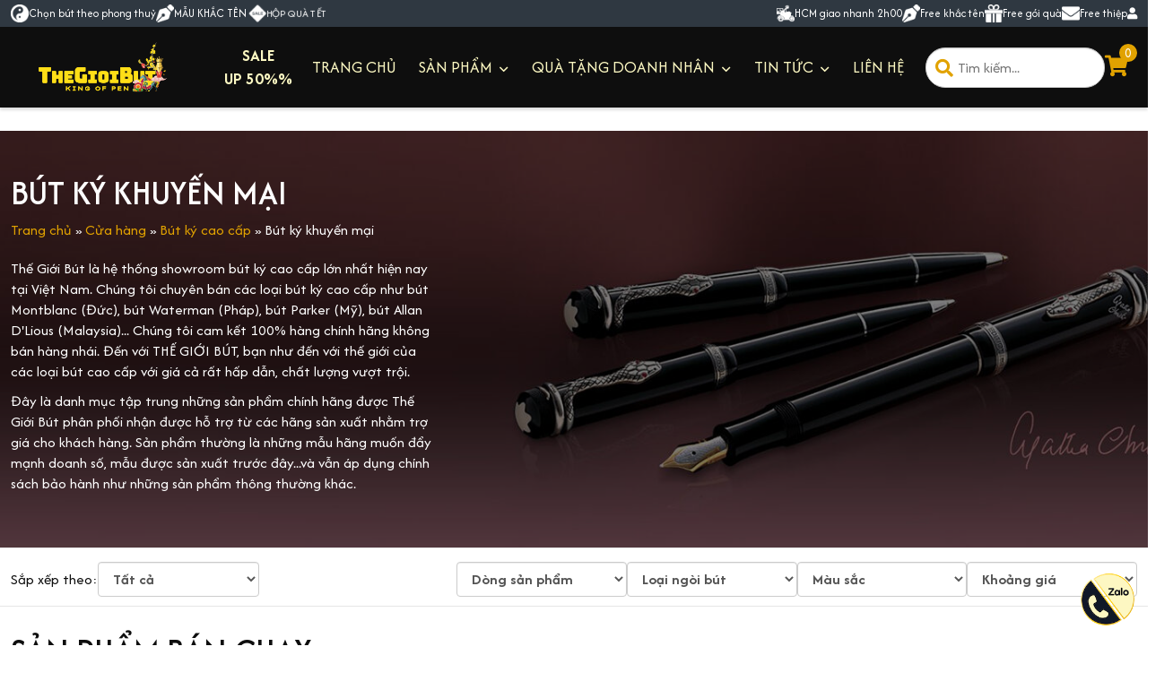

--- FILE ---
content_type: text/html; charset=UTF-8
request_url: https://thegioibut.com/danh-muc-san-pham/but-ky-cao-cap/but-ky-khuyen-mai/
body_size: 30459
content:
<!DOCTYPE html PUBLIC '-//W3C//DTD XHTML 1.0 Strict//EN' 'http://www.w3.org/TR/xhtml1/DTD/xhtml1-strict.dtd'>
<html itemtype="http://schema.org/WebPage" lang="vi" prefix="og: http://ogp.me/ns#">
<head>
<meta http-equiv="Content-Type" content="text/html; charset=UTF-8" />
<meta name="Abstract" content="Thế Giới Bút" />
<meta name="msnbot" content="NOODP" />
<meta content="INDEX,FOLLOW,ALL" name="robots" />
<meta name="format-detection" content="telephone=no" />
<meta name="viewport" content="width=device-width, initial-scale=1.0, maximum-scale=1.0" />
<link type="image/x-icon" href="https://thegioibut.com/wp-content/uploads/2025/12/favicon-tgb-2.jpg" rel="shortcut icon" />

<style>
:root{
  --mau1: #e1a200;
  --mau2: #fcf8c2;
  --mau3: #0e0e0e;
  --mau4: #e1a200;
  --r1: 225;
  --g1: 162;
  --b1: 0;
  --xam: #2f3841;
  --den: #011416;
  --xanhden: #111827;
  --title: #800000;

}
</style>
<!-- Google Tag Manager -->
<script>(function(w,d,s,l,i){w[l]=w[l]||[];w[l].push({'gtm.start':
new Date().getTime(),event:'gtm.js'});var f=d.getElementsByTagName(s)[0],
j=d.createElement(s),dl=l!='dataLayer'?'&l='+l:'';j.async=true;j.src=
'https://www.googletagmanager.com/gtm.js?id='+i+dl;f.parentNode.insertBefore(j,f);
})(window,document,'script','dataLayer','GTM-NMWTN7D');</script>
<!-- End Google Tag Manager -->


<!-- Google tag (gtag.js) -->
<script async src="https://www.googletagmanager.com/gtag/js?id=G-MSMLQZSWWG"></script>
<script>
  window.dataLayer = window.dataLayer || [];
  function gtag(){dataLayer.push(arguments);}
  gtag('js', new Date());

  gtag('config', 'G-MSMLQZSWWG');
</script>
<meta name='robots' content='index, follow, max-image-preview:large, max-snippet:-1, max-video-preview:-1' />
	<style>img:is([sizes="auto" i], [sizes^="auto," i]) { contain-intrinsic-size: 3000px 1500px }</style>
	
	<!-- This site is optimized with the Yoast SEO plugin v24.4 - https://yoast.com/wordpress/plugins/seo/ -->
	<meta name="description" content="Bút ký khuyến mại: danh mục tập trung những sản phẩm chính hãng được hỗ trợ từ các hãng sản xuất nhằm trợ giá cho khách hàng đẫy mạnh doanh số bán" />
	<link rel="canonical" href="https://thegioibut.com/but-ky-khuyen-mai/" />
	<link rel="next" href="https://thegioibut.com/but-ky-khuyen-mai/page/2/" />
	<meta property="og:locale" content="vi_VN" />
	<meta property="og:type" content="article" />
	<meta property="og:title" content="Bút ký khuyến mại | Thế Giới Bút - Luxury Pen - Pen World" />
	<meta property="og:description" content="Bút ký khuyến mại: danh mục tập trung những sản phẩm chính hãng được hỗ trợ từ các hãng sản xuất nhằm trợ giá cho khách hàng đẫy mạnh doanh số bán" />
	<meta property="og:url" content="https://thegioibut.com/but-ky-khuyen-mai/" />
	<meta property="og:site_name" content="Thế Giới Bút" />
	<meta property="og:image" content="https://thegioibut.com/wp-content/uploads/2024/08/cua-hang-the-gioi-but-dinh-tien-hoang.jpg" />
	<meta property="og:image:width" content="1500" />
	<meta property="og:image:height" content="1000" />
	<meta property="og:image:type" content="image/jpeg" />
	<meta name="twitter:card" content="summary_large_image" />
	<meta name="twitter:site" content="@thegioibut" />
	<script type="application/ld+json" class="yoast-schema-graph">{"@context":"https://schema.org","@graph":[{"@type":"CollectionPage","@id":"https://thegioibut.com/but-ky-khuyen-mai/","url":"https://thegioibut.com/but-ky-khuyen-mai/","name":"Bút ký khuyến mại | Thế Giới Bút - Luxury Pen - Pen World","isPartOf":{"@id":"https://thegioibut.com/#website"},"primaryImageOfPage":{"@id":"https://thegioibut.com/but-ky-khuyen-mai/#primaryimage"},"image":{"@id":"https://thegioibut.com/but-ky-khuyen-mai/#primaryimage"},"thumbnailUrl":"https://thegioibut.com/wp-content/uploads/2017/05/allan-dlious-ag405r-1.webp","description":"Bút ký khuyến mại: danh mục tập trung những sản phẩm chính hãng được hỗ trợ từ các hãng sản xuất nhằm trợ giá cho khách hàng đẫy mạnh doanh số bán","breadcrumb":{"@id":"https://thegioibut.com/but-ky-khuyen-mai/#breadcrumb"},"inLanguage":"vi"},{"@type":"ImageObject","inLanguage":"vi","@id":"https://thegioibut.com/but-ky-khuyen-mai/#primaryimage","url":"https://thegioibut.com/wp-content/uploads/2017/05/allan-dlious-ag405r-1.webp","contentUrl":"https://thegioibut.com/wp-content/uploads/2017/05/allan-dlious-ag405r-1.webp","width":1500,"height":1500},{"@type":"BreadcrumbList","@id":"https://thegioibut.com/but-ky-khuyen-mai/#breadcrumb","itemListElement":[{"@type":"ListItem","position":1,"name":"Trang chủ","item":"https://thegioibut.com/"},{"@type":"ListItem","position":2,"name":"Cửa hàng","item":"https://thegioibut.com/cua-hang/"},{"@type":"ListItem","position":3,"name":"Bút ký cao cấp","item":"https://thegioibut.com/but-ky-cao-cap/"},{"@type":"ListItem","position":4,"name":"Bút ký khuyến mại"}]},{"@type":"WebSite","@id":"https://thegioibut.com/#website","url":"https://thegioibut.com/","name":"Thế Giới Bút","description":"Nhà phân phối bút ký cao cấp hàng đầu tại Việt Nam","publisher":{"@id":"https://thegioibut.com/#organization"},"alternateName":"Pen World Việt Nam","potentialAction":[{"@type":"SearchAction","target":{"@type":"EntryPoint","urlTemplate":"https://thegioibut.com/?s={search_term_string}"},"query-input":{"@type":"PropertyValueSpecification","valueRequired":true,"valueName":"search_term_string"}}],"inLanguage":"vi"},{"@type":"Organization","@id":"https://thegioibut.com/#organization","name":"Đại lý chính thức bút Parker, bút Montblanc, bút Waterman, Sailor, Lamy..","alternateName":"Thế Giới Bút","url":"https://thegioibut.com/","logo":{"@type":"ImageObject","inLanguage":"vi","@id":"https://thegioibut.com/#/schema/logo/image/","url":"","contentUrl":"","caption":"Đại lý chính thức bút Parker, bút Montblanc, bút Waterman, Sailor, Lamy.."},"image":{"@id":"https://thegioibut.com/#/schema/logo/image/"},"sameAs":["https://www.facebook.com/thegioibutsg/","https://x.com/thegioibut","https://www.instagram.com/thegioibutsg/","https://www.linkedin.com/in/thegioibutvn/","https://www.youtube.com/@thegioibutvn/featured"]}]}</script>
	<!-- / Yoast SEO plugin. -->


<link rel='dns-prefetch' href='//cdn.jsdelivr.net' />
<link rel='dns-prefetch' href='//fonts.googleapis.com' />
<link rel='stylesheet' id='wp-block-library-css' href='https://thegioibut.com/wp-includes/css/dist/block-library/style.min.css' type='text/css' media='all' />
<style id='classic-theme-styles-inline-css' type='text/css'>
/*! This file is auto-generated */
.wp-block-button__link{color:#fff;background-color:#32373c;border-radius:9999px;box-shadow:none;text-decoration:none;padding:calc(.667em + 2px) calc(1.333em + 2px);font-size:1.125em}.wp-block-file__button{background:#32373c;color:#fff;text-decoration:none}
</style>
<style id='global-styles-inline-css' type='text/css'>
:root{--wp--preset--aspect-ratio--square: 1;--wp--preset--aspect-ratio--4-3: 4/3;--wp--preset--aspect-ratio--3-4: 3/4;--wp--preset--aspect-ratio--3-2: 3/2;--wp--preset--aspect-ratio--2-3: 2/3;--wp--preset--aspect-ratio--16-9: 16/9;--wp--preset--aspect-ratio--9-16: 9/16;--wp--preset--color--black: #000000;--wp--preset--color--cyan-bluish-gray: #abb8c3;--wp--preset--color--white: #ffffff;--wp--preset--color--pale-pink: #f78da7;--wp--preset--color--vivid-red: #cf2e2e;--wp--preset--color--luminous-vivid-orange: #ff6900;--wp--preset--color--luminous-vivid-amber: #fcb900;--wp--preset--color--light-green-cyan: #7bdcb5;--wp--preset--color--vivid-green-cyan: #00d084;--wp--preset--color--pale-cyan-blue: #8ed1fc;--wp--preset--color--vivid-cyan-blue: #0693e3;--wp--preset--color--vivid-purple: #9b51e0;--wp--preset--gradient--vivid-cyan-blue-to-vivid-purple: linear-gradient(135deg,rgba(6,147,227,1) 0%,rgb(155,81,224) 100%);--wp--preset--gradient--light-green-cyan-to-vivid-green-cyan: linear-gradient(135deg,rgb(122,220,180) 0%,rgb(0,208,130) 100%);--wp--preset--gradient--luminous-vivid-amber-to-luminous-vivid-orange: linear-gradient(135deg,rgba(252,185,0,1) 0%,rgba(255,105,0,1) 100%);--wp--preset--gradient--luminous-vivid-orange-to-vivid-red: linear-gradient(135deg,rgba(255,105,0,1) 0%,rgb(207,46,46) 100%);--wp--preset--gradient--very-light-gray-to-cyan-bluish-gray: linear-gradient(135deg,rgb(238,238,238) 0%,rgb(169,184,195) 100%);--wp--preset--gradient--cool-to-warm-spectrum: linear-gradient(135deg,rgb(74,234,220) 0%,rgb(151,120,209) 20%,rgb(207,42,186) 40%,rgb(238,44,130) 60%,rgb(251,105,98) 80%,rgb(254,248,76) 100%);--wp--preset--gradient--blush-light-purple: linear-gradient(135deg,rgb(255,206,236) 0%,rgb(152,150,240) 100%);--wp--preset--gradient--blush-bordeaux: linear-gradient(135deg,rgb(254,205,165) 0%,rgb(254,45,45) 50%,rgb(107,0,62) 100%);--wp--preset--gradient--luminous-dusk: linear-gradient(135deg,rgb(255,203,112) 0%,rgb(199,81,192) 50%,rgb(65,88,208) 100%);--wp--preset--gradient--pale-ocean: linear-gradient(135deg,rgb(255,245,203) 0%,rgb(182,227,212) 50%,rgb(51,167,181) 100%);--wp--preset--gradient--electric-grass: linear-gradient(135deg,rgb(202,248,128) 0%,rgb(113,206,126) 100%);--wp--preset--gradient--midnight: linear-gradient(135deg,rgb(2,3,129) 0%,rgb(40,116,252) 100%);--wp--preset--font-size--small: 13px;--wp--preset--font-size--medium: 20px;--wp--preset--font-size--large: 36px;--wp--preset--font-size--x-large: 42px;--wp--preset--font-family--inter: "Inter", sans-serif;--wp--preset--font-family--cardo: Cardo;--wp--preset--spacing--20: 0.44rem;--wp--preset--spacing--30: 0.67rem;--wp--preset--spacing--40: 1rem;--wp--preset--spacing--50: 1.5rem;--wp--preset--spacing--60: 2.25rem;--wp--preset--spacing--70: 3.38rem;--wp--preset--spacing--80: 5.06rem;--wp--preset--shadow--natural: 6px 6px 9px rgba(0, 0, 0, 0.2);--wp--preset--shadow--deep: 12px 12px 50px rgba(0, 0, 0, 0.4);--wp--preset--shadow--sharp: 6px 6px 0px rgba(0, 0, 0, 0.2);--wp--preset--shadow--outlined: 6px 6px 0px -3px rgba(255, 255, 255, 1), 6px 6px rgba(0, 0, 0, 1);--wp--preset--shadow--crisp: 6px 6px 0px rgba(0, 0, 0, 1);}:where(.is-layout-flex){gap: 0.5em;}:where(.is-layout-grid){gap: 0.5em;}body .is-layout-flex{display: flex;}.is-layout-flex{flex-wrap: wrap;align-items: center;}.is-layout-flex > :is(*, div){margin: 0;}body .is-layout-grid{display: grid;}.is-layout-grid > :is(*, div){margin: 0;}:where(.wp-block-columns.is-layout-flex){gap: 2em;}:where(.wp-block-columns.is-layout-grid){gap: 2em;}:where(.wp-block-post-template.is-layout-flex){gap: 1.25em;}:where(.wp-block-post-template.is-layout-grid){gap: 1.25em;}.has-black-color{color: var(--wp--preset--color--black) !important;}.has-cyan-bluish-gray-color{color: var(--wp--preset--color--cyan-bluish-gray) !important;}.has-white-color{color: var(--wp--preset--color--white) !important;}.has-pale-pink-color{color: var(--wp--preset--color--pale-pink) !important;}.has-vivid-red-color{color: var(--wp--preset--color--vivid-red) !important;}.has-luminous-vivid-orange-color{color: var(--wp--preset--color--luminous-vivid-orange) !important;}.has-luminous-vivid-amber-color{color: var(--wp--preset--color--luminous-vivid-amber) !important;}.has-light-green-cyan-color{color: var(--wp--preset--color--light-green-cyan) !important;}.has-vivid-green-cyan-color{color: var(--wp--preset--color--vivid-green-cyan) !important;}.has-pale-cyan-blue-color{color: var(--wp--preset--color--pale-cyan-blue) !important;}.has-vivid-cyan-blue-color{color: var(--wp--preset--color--vivid-cyan-blue) !important;}.has-vivid-purple-color{color: var(--wp--preset--color--vivid-purple) !important;}.has-black-background-color{background-color: var(--wp--preset--color--black) !important;}.has-cyan-bluish-gray-background-color{background-color: var(--wp--preset--color--cyan-bluish-gray) !important;}.has-white-background-color{background-color: var(--wp--preset--color--white) !important;}.has-pale-pink-background-color{background-color: var(--wp--preset--color--pale-pink) !important;}.has-vivid-red-background-color{background-color: var(--wp--preset--color--vivid-red) !important;}.has-luminous-vivid-orange-background-color{background-color: var(--wp--preset--color--luminous-vivid-orange) !important;}.has-luminous-vivid-amber-background-color{background-color: var(--wp--preset--color--luminous-vivid-amber) !important;}.has-light-green-cyan-background-color{background-color: var(--wp--preset--color--light-green-cyan) !important;}.has-vivid-green-cyan-background-color{background-color: var(--wp--preset--color--vivid-green-cyan) !important;}.has-pale-cyan-blue-background-color{background-color: var(--wp--preset--color--pale-cyan-blue) !important;}.has-vivid-cyan-blue-background-color{background-color: var(--wp--preset--color--vivid-cyan-blue) !important;}.has-vivid-purple-background-color{background-color: var(--wp--preset--color--vivid-purple) !important;}.has-black-border-color{border-color: var(--wp--preset--color--black) !important;}.has-cyan-bluish-gray-border-color{border-color: var(--wp--preset--color--cyan-bluish-gray) !important;}.has-white-border-color{border-color: var(--wp--preset--color--white) !important;}.has-pale-pink-border-color{border-color: var(--wp--preset--color--pale-pink) !important;}.has-vivid-red-border-color{border-color: var(--wp--preset--color--vivid-red) !important;}.has-luminous-vivid-orange-border-color{border-color: var(--wp--preset--color--luminous-vivid-orange) !important;}.has-luminous-vivid-amber-border-color{border-color: var(--wp--preset--color--luminous-vivid-amber) !important;}.has-light-green-cyan-border-color{border-color: var(--wp--preset--color--light-green-cyan) !important;}.has-vivid-green-cyan-border-color{border-color: var(--wp--preset--color--vivid-green-cyan) !important;}.has-pale-cyan-blue-border-color{border-color: var(--wp--preset--color--pale-cyan-blue) !important;}.has-vivid-cyan-blue-border-color{border-color: var(--wp--preset--color--vivid-cyan-blue) !important;}.has-vivid-purple-border-color{border-color: var(--wp--preset--color--vivid-purple) !important;}.has-vivid-cyan-blue-to-vivid-purple-gradient-background{background: var(--wp--preset--gradient--vivid-cyan-blue-to-vivid-purple) !important;}.has-light-green-cyan-to-vivid-green-cyan-gradient-background{background: var(--wp--preset--gradient--light-green-cyan-to-vivid-green-cyan) !important;}.has-luminous-vivid-amber-to-luminous-vivid-orange-gradient-background{background: var(--wp--preset--gradient--luminous-vivid-amber-to-luminous-vivid-orange) !important;}.has-luminous-vivid-orange-to-vivid-red-gradient-background{background: var(--wp--preset--gradient--luminous-vivid-orange-to-vivid-red) !important;}.has-very-light-gray-to-cyan-bluish-gray-gradient-background{background: var(--wp--preset--gradient--very-light-gray-to-cyan-bluish-gray) !important;}.has-cool-to-warm-spectrum-gradient-background{background: var(--wp--preset--gradient--cool-to-warm-spectrum) !important;}.has-blush-light-purple-gradient-background{background: var(--wp--preset--gradient--blush-light-purple) !important;}.has-blush-bordeaux-gradient-background{background: var(--wp--preset--gradient--blush-bordeaux) !important;}.has-luminous-dusk-gradient-background{background: var(--wp--preset--gradient--luminous-dusk) !important;}.has-pale-ocean-gradient-background{background: var(--wp--preset--gradient--pale-ocean) !important;}.has-electric-grass-gradient-background{background: var(--wp--preset--gradient--electric-grass) !important;}.has-midnight-gradient-background{background: var(--wp--preset--gradient--midnight) !important;}.has-small-font-size{font-size: var(--wp--preset--font-size--small) !important;}.has-medium-font-size{font-size: var(--wp--preset--font-size--medium) !important;}.has-large-font-size{font-size: var(--wp--preset--font-size--large) !important;}.has-x-large-font-size{font-size: var(--wp--preset--font-size--x-large) !important;}
:where(.wp-block-post-template.is-layout-flex){gap: 1.25em;}:where(.wp-block-post-template.is-layout-grid){gap: 1.25em;}
:where(.wp-block-columns.is-layout-flex){gap: 2em;}:where(.wp-block-columns.is-layout-grid){gap: 2em;}
:root :where(.wp-block-pullquote){font-size: 1.5em;line-height: 1.6;}
</style>
<link rel='stylesheet' id='kk-star-ratings-css' href='https://thegioibut.com/wp-content/cache/background-css/thegioibut.com/wp-content/plugins/kk-star-ratings/src/core/public/css/kk-star-ratings.min.css?wpr_t=1768376318' type='text/css' media='all' />
<link rel='stylesheet' id='toc-screen-css' href='https://thegioibut.com/wp-content/plugins/table-of-contents-plus/screen.min.css' type='text/css' media='all' />
<style id='toc-screen-inline-css' type='text/css'>
div#toc_container ul li {font-size: 13px;}
</style>
<link rel='stylesheet' id='woocommerce-layout-css' href='https://thegioibut.com/wp-content/plugins/woocommerce/assets/css/woocommerce-layout.css' type='text/css' media='all' />
<link rel='stylesheet' id='woocommerce-smallscreen-css' href='https://thegioibut.com/wp-content/plugins/woocommerce/assets/css/woocommerce-smallscreen.css' type='text/css' media='only screen and (max-width: 768px)' />
<link rel='stylesheet' id='woocommerce-general-css' href='https://thegioibut.com/wp-content/cache/background-css/thegioibut.com/wp-content/plugins/woocommerce/assets/css/woocommerce.css?wpr_t=1768376318' type='text/css' media='all' />
<style id='woocommerce-inline-inline-css' type='text/css'>
.woocommerce form .form-row .required { visibility: visible; }
</style>
<link rel='stylesheet' id='nw_guest_css-css' href='https://thegioibut.com/wp-content/plugins/message-woo/inc/template/css/guest.css' type='text/css' media='all' />
<link rel='stylesheet' id='font-awesome-5-css' href='https://thegioibut.com/wp-content/themes/netsa.vn_v2.0/FontAwesome5/css/all.min.css' type='text/css' media='all' />
<link rel='stylesheet' id='bootstrap-css' href='https://cdn.jsdelivr.net/npm/bootstrap@5.0.2/dist/css/bootstrap.min.css' type='text/css' media='all' />
<link rel='stylesheet' id='owl-carousel-css-css' href='https://thegioibut.com/wp-content/cache/background-css/thegioibut.com/wp-content/themes/netsa.vn_v2.0/css/owl.carousel.min.css?wpr_t=1768376318' type='text/css' media='all' />
<link rel='stylesheet' id='owl-theme-css-css' href='https://thegioibut.com/wp-content/themes/netsa.vn_v2.0/css/owl.theme.default.min.css' type='text/css' media='all' />
<link rel='stylesheet' id='reset-css-css' href='https://thegioibut.com/wp-content/themes/netsa.vn_v2.0/css/reset.css' type='text/css' media='all' />
<link rel='stylesheet' id='woo-css-css' href='https://thegioibut.com/wp-content/themes/netsa.vn_v2.0/css/woocommerce.css' type='text/css' media='all' />
<link rel='stylesheet' id='afacad-flux-css-css' href='https://fonts.googleapis.com/css2?family=Afacad+Flux%3Awght%40100..1000&#038;display=swap&#038;ver=1.0.2' type='text/css' media='all' />
<link rel='stylesheet' id='main-style-css' href='https://thegioibut.com/wp-content/cache/background-css/thegioibut.com/wp-content/themes/netsa.vn_v2.0/style.css?v=2.4.43&wpr_t=1768376318' type='text/css' media='all' />
<style id='rocket-lazyload-inline-css' type='text/css'>
.rll-youtube-player{position:relative;padding-bottom:56.23%;height:0;overflow:hidden;max-width:100%;}.rll-youtube-player:focus-within{outline: 2px solid currentColor;outline-offset: 5px;}.rll-youtube-player iframe{position:absolute;top:0;left:0;width:100%;height:100%;z-index:100;background:0 0}.rll-youtube-player img{bottom:0;display:block;left:0;margin:auto;max-width:100%;width:100%;position:absolute;right:0;top:0;border:none;height:auto;-webkit-transition:.4s all;-moz-transition:.4s all;transition:.4s all}.rll-youtube-player img:hover{-webkit-filter:brightness(75%)}.rll-youtube-player .play{height:100%;width:100%;left:0;top:0;position:absolute;background:var(--wpr-bg-761775ed-6c6d-45fb-81d4-6feeda22d27e) no-repeat center;background-color: transparent !important;cursor:pointer;border:none;}
</style>
<link rel="https://api.w.org/" href="https://thegioibut.com/wp-json/" /><link rel="alternate" title="JSON" type="application/json" href="https://thegioibut.com/wp-json/wp/v2/product_cat/781" />    <style>
        .alp-preview {
            border: 1px solid #ccc;
            padding: 12px;
            border-radius: 8px;
            display: flex;
            gap: 12px;
            max-width: 600px;
            margin-bottom: 1em;
        }

        .alp-preview img {
            width: 120px;
            height: auto;
            border-radius: 4px;
            margin-bottom: 0;
            flex-shrink: 0;
        }

        .alp-preview-title {
            font-size: 16px;
            font-weight: bold;
            margin: 0 0 6px 0;
        }

        .alp-preview-desc {
            font-size: 14px;
            color: #555;
            margin: 0 0 6px 0;
            padding: 0;
        }

        .alp-preview-link {
            font-size: 13px;
            color: #0073aa;
        }
    </style>
    	<noscript><style>.woocommerce-product-gallery{ opacity: 1 !important; }</style></noscript>
	<style class='wp-fonts-local' type='text/css'>
@font-face{font-family:Inter;font-style:normal;font-weight:300 900;font-display:fallback;src:url('https://thegioibut.com/wp-content/plugins/woocommerce/assets/fonts/Inter-VariableFont_slnt,wght.woff2') format('woff2');font-stretch:normal;}
@font-face{font-family:Cardo;font-style:normal;font-weight:400;font-display:fallback;src:url('https://thegioibut.com/wp-content/plugins/woocommerce/assets/fonts/cardo_normal_400.woff2') format('woff2');}
</style>
			<style id="wpsp-style-frontend"></style>
			        <link rel="shortcut icon 111" href="https://thegioibut.com/wp-content/uploads/2025/12/favicon-tgb-2.jpg">
    <noscript><style id="rocket-lazyload-nojs-css">.rll-youtube-player, [data-lazy-src]{display:none !important;}</style></noscript><style id="wpr-lazyload-bg-container"></style><style id="wpr-lazyload-bg-exclusion"></style>
<noscript>
<style id="wpr-lazyload-bg-nostyle">.kksr-star .kksr-icon{--wpr-bg-1fcb804f-f835-49be-84c2-531b908f179c: url('https://thegioibut.com/wp-content/plugins/kk-star-ratings/src/core/public/svg/inactive.svg');}.kk-star-ratings .kksr-stars .kksr-stars-active .kksr-star .kksr-icon{--wpr-bg-b6ed5ea5-ecba-4276-a329-131d916f7fb1: url('https://thegioibut.com/wp-content/plugins/kk-star-ratings/src/core/public/svg/active.svg');}.kk-star-ratings.kksr-disabled .kksr-stars .kksr-stars-active .kksr-star .kksr-icon, .kk-star-ratings:not(.kksr-disabled) .kksr-stars:hover .kksr-star .kksr-icon{--wpr-bg-957b8a61-e3ee-4f7d-bc9c-5fba2a247936: url('https://thegioibut.com/wp-content/plugins/kk-star-ratings/src/core/public/svg/selected.svg');}.woocommerce .blockUI.blockOverlay::before{--wpr-bg-f97a6b19-be26-4938-80c3-5bc93df7b6ee: url('https://thegioibut.com/wp-content/plugins/woocommerce/assets/images/icons/loader.svg');}.woocommerce .loader::before{--wpr-bg-7b6c6077-bc9b-4f4b-9202-1c7abebc9132: url('https://thegioibut.com/wp-content/plugins/woocommerce/assets/images/icons/loader.svg');}.owl-carousel .owl-video-play-icon{--wpr-bg-e0744624-510c-495a-a8b3-7f8568deb21c: url('https://thegioibut.com/wp-content/themes/netsa.vn_v2.0/css/owl.video.play.png');}.nav-tabs.no-border .sticker .icon{--wpr-bg-f5e53ada-2ef7-4a95-820d-696d08570091: url('https://thegioibut.com/wp-content/themes/netsa.vn_v2.0/images/label-vang.png');}.iconsp{--wpr-bg-e2689263-84a3-4532-9fe2-7b1407a0ec28: url('https://thegioibut.com/wp-content/themes/netsa.vn_v2.0/images/icon-sp.png');}.main-button{--wpr-bg-bff241c2-9084-483d-8fa8-747e70a79955: url('https://thegioibut.com/wp-content/themes/netsa.vn_v2.0/images/main-contact-icon.png');}.rll-youtube-player .play{--wpr-bg-761775ed-6c6d-45fb-81d4-6feeda22d27e: url('https://thegioibut.com/wp-content/plugins/wp-rocket/assets/img/youtube.png');}</style>
</noscript>
<script type="application/javascript">const rocket_pairs = [{"selector":".kksr-star .kksr-icon","style":".kksr-star .kksr-icon{--wpr-bg-1fcb804f-f835-49be-84c2-531b908f179c: url('https:\/\/thegioibut.com\/wp-content\/plugins\/kk-star-ratings\/src\/core\/public\/svg\/inactive.svg');}","hash":"1fcb804f-f835-49be-84c2-531b908f179c","url":"https:\/\/thegioibut.com\/wp-content\/plugins\/kk-star-ratings\/src\/core\/public\/svg\/inactive.svg"},{"selector":".kk-star-ratings .kksr-stars .kksr-stars-active .kksr-star .kksr-icon","style":".kk-star-ratings .kksr-stars .kksr-stars-active .kksr-star .kksr-icon{--wpr-bg-b6ed5ea5-ecba-4276-a329-131d916f7fb1: url('https:\/\/thegioibut.com\/wp-content\/plugins\/kk-star-ratings\/src\/core\/public\/svg\/active.svg');}","hash":"b6ed5ea5-ecba-4276-a329-131d916f7fb1","url":"https:\/\/thegioibut.com\/wp-content\/plugins\/kk-star-ratings\/src\/core\/public\/svg\/active.svg"},{"selector":".kk-star-ratings.kksr-disabled .kksr-stars .kksr-stars-active .kksr-star .kksr-icon, .kk-star-ratings:not(.kksr-disabled) .kksr-stars .kksr-star .kksr-icon","style":".kk-star-ratings.kksr-disabled .kksr-stars .kksr-stars-active .kksr-star .kksr-icon, .kk-star-ratings:not(.kksr-disabled) .kksr-stars:hover .kksr-star .kksr-icon{--wpr-bg-957b8a61-e3ee-4f7d-bc9c-5fba2a247936: url('https:\/\/thegioibut.com\/wp-content\/plugins\/kk-star-ratings\/src\/core\/public\/svg\/selected.svg');}","hash":"957b8a61-e3ee-4f7d-bc9c-5fba2a247936","url":"https:\/\/thegioibut.com\/wp-content\/plugins\/kk-star-ratings\/src\/core\/public\/svg\/selected.svg"},{"selector":".woocommerce .blockUI.blockOverlay","style":".woocommerce .blockUI.blockOverlay::before{--wpr-bg-f97a6b19-be26-4938-80c3-5bc93df7b6ee: url('https:\/\/thegioibut.com\/wp-content\/plugins\/woocommerce\/assets\/images\/icons\/loader.svg');}","hash":"f97a6b19-be26-4938-80c3-5bc93df7b6ee","url":"https:\/\/thegioibut.com\/wp-content\/plugins\/woocommerce\/assets\/images\/icons\/loader.svg"},{"selector":".woocommerce .loader","style":".woocommerce .loader::before{--wpr-bg-7b6c6077-bc9b-4f4b-9202-1c7abebc9132: url('https:\/\/thegioibut.com\/wp-content\/plugins\/woocommerce\/assets\/images\/icons\/loader.svg');}","hash":"7b6c6077-bc9b-4f4b-9202-1c7abebc9132","url":"https:\/\/thegioibut.com\/wp-content\/plugins\/woocommerce\/assets\/images\/icons\/loader.svg"},{"selector":".owl-carousel .owl-video-play-icon","style":".owl-carousel .owl-video-play-icon{--wpr-bg-e0744624-510c-495a-a8b3-7f8568deb21c: url('https:\/\/thegioibut.com\/wp-content\/themes\/netsa.vn_v2.0\/css\/owl.video.play.png');}","hash":"e0744624-510c-495a-a8b3-7f8568deb21c","url":"https:\/\/thegioibut.com\/wp-content\/themes\/netsa.vn_v2.0\/css\/owl.video.play.png"},{"selector":".nav-tabs.no-border .sticker .icon","style":".nav-tabs.no-border .sticker .icon{--wpr-bg-f5e53ada-2ef7-4a95-820d-696d08570091: url('https:\/\/thegioibut.com\/wp-content\/themes\/netsa.vn_v2.0\/images\/label-vang.png');}","hash":"f5e53ada-2ef7-4a95-820d-696d08570091","url":"https:\/\/thegioibut.com\/wp-content\/themes\/netsa.vn_v2.0\/images\/label-vang.png"},{"selector":".iconsp","style":".iconsp{--wpr-bg-e2689263-84a3-4532-9fe2-7b1407a0ec28: url('https:\/\/thegioibut.com\/wp-content\/themes\/netsa.vn_v2.0\/images\/icon-sp.png');}","hash":"e2689263-84a3-4532-9fe2-7b1407a0ec28","url":"https:\/\/thegioibut.com\/wp-content\/themes\/netsa.vn_v2.0\/images\/icon-sp.png"},{"selector":".main-button","style":".main-button{--wpr-bg-bff241c2-9084-483d-8fa8-747e70a79955: url('https:\/\/thegioibut.com\/wp-content\/themes\/netsa.vn_v2.0\/images\/main-contact-icon.png');}","hash":"bff241c2-9084-483d-8fa8-747e70a79955","url":"https:\/\/thegioibut.com\/wp-content\/themes\/netsa.vn_v2.0\/images\/main-contact-icon.png"},{"selector":".rll-youtube-player .play","style":".rll-youtube-player .play{--wpr-bg-761775ed-6c6d-45fb-81d4-6feeda22d27e: url('https:\/\/thegioibut.com\/wp-content\/plugins\/wp-rocket\/assets\/img\/youtube.png');}","hash":"761775ed-6c6d-45fb-81d4-6feeda22d27e","url":"https:\/\/thegioibut.com\/wp-content\/plugins\/wp-rocket\/assets\/img\/youtube.png"}]; const rocket_excluded_pairs = [];</script></head>


<title>Bút ký khuyến mại | Thế Giới Bút - Luxury Pen - Pen World</title>
<body class="archive tax-product_cat term-but-ky-khuyen-mai term-781 theme-netsa.vn_v2.0 woocommerce woocommerce-page woocommerce-no-js wp-schema-pro-2.10.3">

<div class="loading">
    <div class="spinner">
        <div class="double-bounce1"></div>
        <div class="double-bounce2"></div>
    </div>
</div>
<div class="modal" id="modal-search" tabindex="-1">
  <div class="modal-dialog mdal-md">
    <form action="https://thegioibut.com" method="get" class="modal-content">
      <div class="modal-header">
        <b class="modal-title">Tìm Kiếm Sản Phẩm</b>
        <button type="button" class="btn-close" data-bs-dismiss="modal" aria-label="Close"></button>
      </div>
      <div class="modal-body">
        <div class="input-group">
          <input type="text" class="form-control" name="s" placeholder="Tìm kiếm...">
          <button class="btn btn-warning" type="submit">
            <i class="fa fa-search"></i>
          </button>
        </div>
        <input type="hidden" name="post_type" value="product">
      </div>
    </form>
  </div>
</div>
<div id="top-bar" class="top-bar">
	<div class="container-fluid">
		<div class="row">
			<div class="col-md-6">
                <div class="top-col left">
                                            <span class="item ">
                            <a href="https://thegioibut.com/cach-chon-but-ky-hop-phong-thuy/">
                                                                    <img src="data:image/svg+xml,%3Csvg%20xmlns='http://www.w3.org/2000/svg'%20viewBox='0%200%200%200'%3E%3C/svg%3E" alt="Chọn bút theo phong thuỷ" data-lazy-src="https://thegioibut.com/wp-content/uploads/2024/12/the-gioi-but-icon-phong-thuy-2025-tqt.webp"><noscript><img src="https://thegioibut.com/wp-content/uploads/2024/12/the-gioi-but-icon-phong-thuy-2025-tqt.webp" alt="Chọn bút theo phong thuỷ"></noscript> 
                                                                Chọn bút theo phong thuỷ                            </a>
                        </span>
                                            <span class="item ">
                            <a href="https://thegioibut.com/but-parker-khac-ten-co-duoc-khong/">
                                                                    <img src="data:image/svg+xml,%3Csvg%20xmlns='http://www.w3.org/2000/svg'%20viewBox='0%200%200%200'%3E%3C/svg%3E" alt="MẪU KHẮC TÊN" data-lazy-src="https://thegioibut.com/wp-content/uploads/2024/12/the-gioi-but-icon-khac-ten-free-2025-tqt.webp"><noscript><img src="https://thegioibut.com/wp-content/uploads/2024/12/the-gioi-but-icon-khac-ten-free-2025-tqt.webp" alt="MẪU KHẮC TÊN"></noscript> 
                                                                MẪU KHẮC TÊN                            </a>
                        </span>
                                            <span class="item pulse">
                            <a href="https://thegioibut.com/but-khai-loc-tet-uu-dai-30-hop-qua-tet-loc-phat/">
                                                                    <img src="data:image/svg+xml,%3Csvg%20xmlns='http://www.w3.org/2000/svg'%20viewBox='0%200%200%200'%3E%3C/svg%3E" alt="HỘP QUÀ TẾT" data-lazy-src="https://thegioibut.com/wp-content/uploads/2024/12/the-gioi-but-icon-sale-2025-tqt.webp"><noscript><img src="https://thegioibut.com/wp-content/uploads/2024/12/the-gioi-but-icon-sale-2025-tqt.webp" alt="HỘP QUÀ TẾT"></noscript> 
                                                                HỘP QUÀ TẾT                            </a>
                        </span>
                                    </div>
			</div>
			<div class="col-md-6 justify-content-end">
                <div class="top-col right justify-content-end">
                                            <span class="item">
                                                            <img src="data:image/svg+xml,%3Csvg%20xmlns='http://www.w3.org/2000/svg'%20viewBox='0%200%200%200'%3E%3C/svg%3E" alt="HCM giao nhanh 2h00" data-lazy-src="https://thegioibut.com/wp-content/uploads/2024/12/the-gioi-but-icon-shipper-2025-tqt.webp"><noscript><img src="https://thegioibut.com/wp-content/uploads/2024/12/the-gioi-but-icon-shipper-2025-tqt.webp" alt="HCM giao nhanh 2h00"></noscript> 
                                                        HCM giao nhanh 2h00                        </span>
                                            <span class="item">
                                                            <img src="data:image/svg+xml,%3Csvg%20xmlns='http://www.w3.org/2000/svg'%20viewBox='0%200%200%200'%3E%3C/svg%3E" alt="Free khắc tên" data-lazy-src="https://thegioibut.com/wp-content/uploads/2024/12/the-gioi-but-icon-khac-ten-free-2025-tqt.webp"><noscript><img src="https://thegioibut.com/wp-content/uploads/2024/12/the-gioi-but-icon-khac-ten-free-2025-tqt.webp" alt="Free khắc tên"></noscript> 
                                                        Free khắc tên                        </span>
                                            <span class="item">
                                                            <img src="data:image/svg+xml,%3Csvg%20xmlns='http://www.w3.org/2000/svg'%20viewBox='0%200%200%200'%3E%3C/svg%3E" alt="Free gói quà" data-lazy-src="https://thegioibut.com/wp-content/uploads/2024/12/the-gioi-but-icon-goi-qua-2025-tqt.webp"><noscript><img src="https://thegioibut.com/wp-content/uploads/2024/12/the-gioi-but-icon-goi-qua-2025-tqt.webp" alt="Free gói quà"></noscript> 
                                                        Free gói quà                        </span>
                                            <span class="item">
                                                            <img src="data:image/svg+xml,%3Csvg%20xmlns='http://www.w3.org/2000/svg'%20viewBox='0%200%200%200'%3E%3C/svg%3E" alt="Free thiệp" data-lazy-src="https://thegioibut.com/wp-content/uploads/2024/12/the-gioi-but-icon-thiep-2025-tqt.webp"><noscript><img src="https://thegioibut.com/wp-content/uploads/2024/12/the-gioi-but-icon-thiep-2025-tqt.webp" alt="Free thiệp"></noscript> 
                                                        Free thiệp                        </span>
                                        <div class="item">
                                                    <a href="https://www.tiktok.com/@thegioibutstore">
                                <i class="fas fa-user"></i>
                            </a>
                                            </div>
                </div>
            </div>
		</div>
	</div>
</div>
<div class="wpfixed">
    <nav class="navbar navbar-expand-md" style="background-color: var(--mau3);">
        <div class="container-fluid">
            <div class="wp-contain-menu relative w-100">
                <div class="wp-menu">
                    <div class="left hidden-desktop">
                        <button class="navbar-toggler" type="button" data-bs-toggle="collapse" data-bs-target="#main-menu" aria-controls="main-menu" aria-expanded="false" aria-label="Toggle navigation">
                            <i class="fas fa-bars"></i>
                        </button>
                    </div>
                    <a class="navbar-brand" href="/"><img class="logo" src="data:image/svg+xml,%3Csvg%20xmlns='http://www.w3.org/2000/svg'%20viewBox='0%200%200%200'%3E%3C/svg%3E" alt="logo" data-lazy-src="https://thegioibut.com/wp-content/uploads/2026/01/logo-tet.png"><noscript><img class="logo" src="https://thegioibut.com/wp-content/uploads/2026/01/logo-tet.png" alt="logo"></noscript></a>
                    <div class="right right-mobile hidden-desktop">
                        <a href="https://thegioibut.com/gio-hang/" class="cart-link mr-2">
                            <i class="fas fa-shopping-cart"></i>
                            <span class="cart-count">0</span>
                        </a>
                        <a href="#" style="display: block;" class="mr-1" data-bs-toggle="modal" data-bs-target="#modal-search">
                            <i class="fas fa-search"></i>
                        </a>
                    </div>
                </div>
                <div class="collapse navbar-collapse" id="main-menu">
                    <button class="menu-close hidden-desktop" type="button" aria-label="Close menu">
                        <i class="fas fa-times"></i>
                    </button>
                    
                    <ul id="menu-menu-netsa-main" class="navbar-nav "><li  id="menu-item-43118" class="dacbiet hidden-mobile menu-item menu-item-type-custom menu-item-object-custom nav-item nav-item-43118"><a href="https://thegioibut.com/but-ky-khuyen-mai/" class="nav-link "><span class="nav-link-text">SALE<br>UP 50%%</span></a></li>
<li  id="menu-item-43557" class="hidden-desktop menu-item menu-item-type-custom menu-item-object-custom nav-item nav-item-43557"><a href="https://thegioibut.com/but-ky-khuyen-mai/" class="nav-link "><span class="nav-link-text">SALES UP 50%</span></a></li>
<li  id="menu-item-43112" class="menu-item menu-item-type-custom menu-item-object-custom nav-item nav-item-43112"><a href="/" class="nav-link "><span class="nav-link-text">TRANG CHỦ</span></a></li>
<li  id="menu-item-43687" class="megamenu menu-item menu-item-type-custom menu-item-object-custom current-menu-ancestor menu-item-has-children dropdown nav-item nav-item-43687"><a href="https://thegioibut.com/danh-muc-san-pham/but-ky-cao-cap/" class="nav-link active dropdown-toggle" data-bs-toggle="dropdown" aria-haspopup="true" aria-expanded="false"><span class="nav-link-text">SẢN PHẨM</span></a>
<ul class="dropdown-menu  depth_0">
	<li  id="menu-item-43571" class="menu-item menu-item-type-taxonomy menu-item-object-product_cat current-product_cat-ancestor current-menu-ancestor current-menu-parent current-product_cat-parent menu-item-has-children dropdown nav-item nav-item-43571 dropdown-menu dropdown-menu-end"><a href="https://thegioibut.com/but-ky-cao-cap/" class="dropdown-item active dropdown-toggle" data-bs-toggle="dropdown" aria-haspopup="true" aria-expanded="false"><span class="nav-link-text">THEO TÌNH TRẠNG</span></a>
	<ul class="dropdown-menu sub-menu  depth_1">
		<li  id="menu-item-43578" class="menu-item menu-item-type-taxonomy menu-item-object-product_cat nav-item nav-item-43578"><a href="https://thegioibut.com/but-ky-moi-ve/" class="dropdown-item "><span class="nav-link-text">Bút ký mới về</span></a></li>
		<li  id="menu-item-43576" class="menu-item menu-item-type-taxonomy menu-item-object-product_cat current-menu-item nav-item nav-item-43576"><a href="https://thegioibut.com/but-ky-khuyen-mai/" class="dropdown-item active"><span class="nav-link-text">Bút ký khuyến mại</span></a></li>
		<li  id="menu-item-43577" class="menu-item menu-item-type-taxonomy menu-item-object-product_cat nav-item nav-item-43577"><a href="https://thegioibut.com/ban-chay/" class="dropdown-item "><span class="nav-link-text">Bút ký bán chạy</span></a></li>
		<li  id="menu-item-43575" class="menu-item menu-item-type-taxonomy menu-item-object-product_cat nav-item nav-item-43575"><a href="https://thegioibut.com/but-ky-doanh-nhan/" class="dropdown-item "><span class="nav-link-text">Bút ký doanh nhân</span></a></li>
		<li  id="menu-item-43588" class="menu-item menu-item-type-taxonomy menu-item-object-product_cat nav-item nav-item-43588"><a href="https://thegioibut.com/but-viet-chu-dep/" class="dropdown-item "><span class="nav-link-text">Bút viết chữ đẹp (Calligraphy)</span></a></li>
		<li  id="menu-item-48389" class="menu-item menu-item-type-taxonomy menu-item-object-product_cat nav-item nav-item-48389"><a href="https://thegioibut.com/uudaivip/" class="dropdown-item "><span class="nav-link-text">VIP Member</span></a></li>
	</ul>
</li>
	<li  id="menu-item-43714" class="bold menu-item menu-item-type-taxonomy menu-item-object-product_cat current-product_cat-ancestor current-product_cat-parent menu-item-has-children dropdown nav-item nav-item-43714 dropdown-menu dropdown-menu-end"><a href="https://thegioibut.com/but-ky-cao-cap/" class="dropdown-item  dropdown-toggle" data-bs-toggle="dropdown" aria-haspopup="true" aria-expanded="false"><span class="nav-link-text">THƯƠNG HIỆU BÚT</span></a>
	<ul class="dropdown-menu sub-menu  depth_1">
		<li  id="menu-item-43561" class="menu-item menu-item-type-taxonomy menu-item-object-product_cat menu-item-has-children dropdown nav-item nav-item-43561 dropdown-menu dropdown-menu-end"><a href="https://thegioibut.com/but-allan-dlious/" class="dropdown-item  dropdown-toggle" data-bs-toggle="dropdown" aria-haspopup="true" aria-expanded="false"><span class="nav-link-text">Bút ký Allan D&#8217;lious</span></a>
		<ul class="dropdown-menu sub-menu  depth_2">
			<li  id="menu-item-43629" class="menu-item menu-item-type-taxonomy menu-item-object-product_cat nav-item nav-item-43629"><a href="https://thegioibut.com/but-allan-dlious-cao-cap/" class="dropdown-item "><span class="nav-link-text">Allan D&#8217;lious Cao cấp</span></a></li>
			<li  id="menu-item-43627" class="menu-item menu-item-type-taxonomy menu-item-object-product_cat nav-item nav-item-43627"><a href="https://thegioibut.com/allan-dlious-6002/" class="dropdown-item "><span class="nav-link-text">Allan D&#8217;lious 6002</span></a></li>
			<li  id="menu-item-43624" class="menu-item menu-item-type-taxonomy menu-item-object-product_cat nav-item nav-item-43624"><a href="https://thegioibut.com/allan-dlious-120/" class="dropdown-item "><span class="nav-link-text">Allan D&#8217;lious 120</span></a></li>
			<li  id="menu-item-43623" class="menu-item menu-item-type-taxonomy menu-item-object-product_cat nav-item nav-item-43623"><a href="https://thegioibut.com/allan-dlious-0502/" class="dropdown-item "><span class="nav-link-text">Allan D&#8217;lious 0502</span></a></li>
			<li  id="menu-item-43626" class="menu-item menu-item-type-taxonomy menu-item-object-product_cat nav-item nav-item-43626"><a href="https://thegioibut.com/allan-dlious-5321/" class="dropdown-item "><span class="nav-link-text">Allan D&#8217;lious 5321</span></a></li>
			<li  id="menu-item-43628" class="menu-item menu-item-type-taxonomy menu-item-object-product_cat nav-item nav-item-43628"><a href="https://thegioibut.com/allan-dlious-9102/" class="dropdown-item "><span class="nav-link-text">Allan D&#8217;lious 9102</span></a></li>
			<li  id="menu-item-43622" class="menu-item menu-item-type-taxonomy menu-item-object-product_cat nav-item nav-item-43622"><a href="https://thegioibut.com/allan-dlious-0302/" class="dropdown-item "><span class="nav-link-text">Allan D&#8217;lious 0302</span></a></li>
			<li  id="menu-item-43625" class="menu-item menu-item-type-taxonomy menu-item-object-product_cat nav-item nav-item-43625"><a href="https://thegioibut.com/allan-dlious-2102/" class="dropdown-item "><span class="nav-link-text">Allan D&#8217;lious 2102</span></a></li>
		</ul>
</li>
		<li  id="menu-item-43567" class="menu-item menu-item-type-taxonomy menu-item-object-product_cat menu-item-has-children dropdown nav-item nav-item-43567 dropdown-menu dropdown-menu-end"><a href="https://thegioibut.com/but-montblanc/" class="dropdown-item  dropdown-toggle" data-bs-toggle="dropdown" aria-haspopup="true" aria-expanded="false"><span class="nav-link-text">Bút ký Montblanc</span></a>
		<ul class="dropdown-menu sub-menu  depth_2">
			<li  id="menu-item-43643" class="menu-item menu-item-type-taxonomy menu-item-object-product_cat nav-item nav-item-43643"><a href="https://thegioibut.com/but-montblanc-limited-edition/" class="dropdown-item "><span class="nav-link-text">Montblanc Limited Edition</span></a></li>
			<li  id="menu-item-43648" class="menu-item menu-item-type-taxonomy menu-item-object-product_cat nav-item nav-item-43648"><a href="https://thegioibut.com/montblanc-the-origin-100y/" class="dropdown-item "><span class="nav-link-text">Montblanc The Origin 100Y</span></a></li>
			<li  id="menu-item-43645" class="menu-item menu-item-type-taxonomy menu-item-object-product_cat nav-item nav-item-43645"><a href="https://thegioibut.com/but-montblanc-meisterstuck/" class="dropdown-item "><span class="nav-link-text">Montblanc Meisterstück</span></a></li>
			<li  id="menu-item-43647" class="menu-item menu-item-type-taxonomy menu-item-object-product_cat nav-item nav-item-43647"><a href="https://thegioibut.com/but-montblanc-starwalker/" class="dropdown-item "><span class="nav-link-text">Montblanc StarWalker</span></a></li>
			<li  id="menu-item-43641" class="menu-item menu-item-type-taxonomy menu-item-object-product_cat nav-item nav-item-43641"><a href="https://thegioibut.com/but-montblanc-boheme/" class="dropdown-item "><span class="nav-link-text">Montblanc Bohème</span></a></li>
			<li  id="menu-item-43642" class="menu-item menu-item-type-taxonomy menu-item-object-product_cat nav-item nav-item-43642"><a href="https://thegioibut.com/but-montblanc-heritage/" class="dropdown-item "><span class="nav-link-text">Montblanc Heritage</span></a></li>
			<li  id="menu-item-43644" class="menu-item menu-item-type-taxonomy menu-item-object-product_cat nav-item nav-item-43644"><a href="https://thegioibut.com/viet-montblanc/" class="dropdown-item "><span class="nav-link-text">Montblanc M</span></a></li>
			<li  id="menu-item-43646" class="menu-item menu-item-type-taxonomy menu-item-object-product_cat nav-item nav-item-43646"><a href="https://thegioibut.com/but-montblanc-pix/" class="dropdown-item "><span class="nav-link-text">Montblanc PIX</span></a></li>
		</ul>
</li>
		<li  id="menu-item-43565" class="menu-item menu-item-type-taxonomy menu-item-object-product_cat menu-item-has-children dropdown nav-item nav-item-43565 dropdown-menu dropdown-menu-end"><a href="https://thegioibut.com/but-parker/" class="dropdown-item  dropdown-toggle" data-bs-toggle="dropdown" aria-haspopup="true" aria-expanded="false"><span class="nav-link-text">Bút ký Parker</span></a>
		<ul class="dropdown-menu sub-menu  depth_2">
			<li  id="menu-item-43658" class="menu-item menu-item-type-taxonomy menu-item-object-product_cat nav-item nav-item-43658"><a href="https://thegioibut.com/parker-pioneers/" class="dropdown-item "><span class="nav-link-text">Parker Pioneers</span></a></li>
			<li  id="menu-item-43651" class="menu-item menu-item-type-taxonomy menu-item-object-product_cat nav-item nav-item-43651"><a href="https://thegioibut.com/but-parker-duofold/" class="dropdown-item "><span class="nav-link-text">Parker Duofold</span></a></li>
			<li  id="menu-item-43659" class="menu-item menu-item-type-taxonomy menu-item-object-product_cat nav-item nav-item-43659"><a href="https://thegioibut.com/but-parker-premier/" class="dropdown-item "><span class="nav-link-text">Parker Premier</span></a></li>
			<li  id="menu-item-43655" class="menu-item menu-item-type-taxonomy menu-item-object-product_cat nav-item nav-item-43655"><a href="https://thegioibut.com/but-parker-ingenuity/" class="dropdown-item "><span class="nav-link-text">Parker Ingenuity</span></a></li>
			<li  id="menu-item-43649" class="menu-item menu-item-type-taxonomy menu-item-object-product_cat nav-item nav-item-43649"><a href="https://thegioibut.com/but-parker-51/" class="dropdown-item "><span class="nav-link-text">Parker 51</span></a></li>
			<li  id="menu-item-43683" class="menu-item menu-item-type-taxonomy menu-item-object-product_cat nav-item nav-item-43683"><a href="https://thegioibut.com/but-parker-sonnet/" class="dropdown-item "><span class="nav-link-text">Parker Sonnet</span></a></li>
			<li  id="menu-item-43653" class="menu-item menu-item-type-taxonomy menu-item-object-product_cat nav-item nav-item-43653"><a href="https://thegioibut.com/but-parker-im/" class="dropdown-item "><span class="nav-link-text">Parker IM</span></a></li>
			<li  id="menu-item-43662" class="menu-item menu-item-type-taxonomy menu-item-object-product_cat nav-item nav-item-43662"><a href="https://thegioibut.com/but-parker-urban-2017/" class="dropdown-item "><span class="nav-link-text">Parker Urban</span></a></li>
			<li  id="menu-item-43663" class="menu-item menu-item-type-taxonomy menu-item-object-product_cat nav-item nav-item-43663"><a href="https://thegioibut.com/but-parker-vector/" class="dropdown-item "><span class="nav-link-text">Parker Vector</span></a></li>
			<li  id="menu-item-44358" class="menu-item menu-item-type-taxonomy menu-item-object-product_cat nav-item nav-item-44358"><a href="https://thegioibut.com/but-parker-jotter-2017/" class="dropdown-item "><span class="nav-link-text">Parker Jotter</span></a></li>
		</ul>
</li>
		<li  id="menu-item-43570" class="menu-item menu-item-type-taxonomy menu-item-object-product_cat menu-item-has-children dropdown nav-item nav-item-43570 dropdown-menu dropdown-menu-end"><a href="https://thegioibut.com/but-waterman/" class="dropdown-item  dropdown-toggle" data-bs-toggle="dropdown" aria-haspopup="true" aria-expanded="false"><span class="nav-link-text">Bút ký Waterman</span></a>
		<ul class="dropdown-menu sub-menu  depth_2">
			<li  id="menu-item-43672" class="menu-item menu-item-type-taxonomy menu-item-object-product_cat nav-item nav-item-43672"><a href="https://thegioibut.com/but-waterman-edson/" class="dropdown-item "><span class="nav-link-text">Waterman Edson</span></a></li>
			<li  id="menu-item-43675" class="menu-item menu-item-type-taxonomy menu-item-object-product_cat nav-item nav-item-43675"><a href="https://thegioibut.com/but-waterman-exception/" class="dropdown-item "><span class="nav-link-text">Waterman Exception</span></a></li>
			<li  id="menu-item-43673" class="menu-item menu-item-type-taxonomy menu-item-object-product_cat nav-item nav-item-43673"><a href="https://thegioibut.com/but-waterman-elegance/" class="dropdown-item "><span class="nav-link-text">Waterman Elegance</span></a></li>
			<li  id="menu-item-43680" class="menu-item menu-item-type-taxonomy menu-item-object-product_cat nav-item nav-item-43680"><a href="https://thegioibut.com/but-waterman-perspective/" class="dropdown-item "><span class="nav-link-text">Waterman Perspective</span></a></li>
			<li  id="menu-item-43671" class="menu-item menu-item-type-taxonomy menu-item-object-product_cat nav-item nav-item-43671"><a href="https://thegioibut.com/but-waterman-carene/" class="dropdown-item "><span class="nav-link-text">Waterman Carene</span></a></li>
			<li  id="menu-item-43676" class="menu-item menu-item-type-taxonomy menu-item-object-product_cat nav-item nav-item-43676"><a href="https://thegioibut.com/but-waterman-expert/" class="dropdown-item "><span class="nav-link-text">Waterman Expert</span></a></li>
			<li  id="menu-item-43682" class="menu-item menu-item-type-taxonomy menu-item-object-product_cat nav-item nav-item-43682"><a href="https://thegioibut.com/but-waterman-hemisphere/" class="dropdown-item "><span class="nav-link-text">Waterman Hemisphere</span></a></li>
			<li  id="menu-item-43674" class="menu-item menu-item-type-taxonomy menu-item-object-product_cat nav-item nav-item-43674"><a href="https://thegioibut.com/waterman-embleme/" class="dropdown-item "><span class="nav-link-text">Waterman Embleme</span></a></li>
			<li  id="menu-item-43669" class="menu-item menu-item-type-taxonomy menu-item-object-product_cat nav-item nav-item-43669"><a href="https://thegioibut.com/waterman-allure/" class="dropdown-item "><span class="nav-link-text">Waterman Allure</span></a></li>
		</ul>
</li>
		<li  id="menu-item-43566" class="menu-item menu-item-type-taxonomy menu-item-object-product_cat menu-item-has-children dropdown nav-item nav-item-43566 dropdown-menu dropdown-menu-end"><a href="https://thegioibut.com/but-lamy/" class="dropdown-item  dropdown-toggle" data-bs-toggle="dropdown" aria-haspopup="true" aria-expanded="false"><span class="nav-link-text">Bút ký Lamy</span></a>
		<ul class="dropdown-menu sub-menu  depth_2">
			<li  id="menu-item-43630" class="menu-item menu-item-type-taxonomy menu-item-object-product_cat nav-item nav-item-43630"><a href="https://thegioibut.com/lamy-2000/" class="dropdown-item "><span class="nav-link-text">Bút Lamy 2000</span></a></li>
			<li  id="menu-item-43637" class="menu-item menu-item-type-taxonomy menu-item-object-product_cat nav-item nav-item-43637"><a href="https://thegioibut.com/lamy-studio/" class="dropdown-item "><span class="nav-link-text">Bút Lamy Studio</span></a></li>
			<li  id="menu-item-43631" class="menu-item menu-item-type-taxonomy menu-item-object-product_cat nav-item nav-item-43631"><a href="https://thegioibut.com/lamy-al-star/" class="dropdown-item "><span class="nav-link-text">Bút Lamy Al-Star</span></a></li>
			<li  id="menu-item-47365" class="menu-item menu-item-type-taxonomy menu-item-object-product_cat nav-item nav-item-47365"><a href="https://thegioibut.com/lamy-joy/" class="dropdown-item "><span class="nav-link-text">Bút Lamy Joy</span></a></li>
			<li  id="menu-item-43636" class="menu-item menu-item-type-taxonomy menu-item-object-product_cat nav-item nav-item-43636"><a href="https://thegioibut.com/lamy-safari/" class="dropdown-item "><span class="nav-link-text">Bút Lamy Safari</span></a></li>
			<li  id="menu-item-43633" class="menu-item menu-item-type-taxonomy menu-item-object-product_cat nav-item nav-item-43633"><a href="https://thegioibut.com/lamy-logo/" class="dropdown-item "><span class="nav-link-text">Bút Lamy Logo</span></a></li>
			<li  id="menu-item-43638" class="menu-item menu-item-type-taxonomy menu-item-object-product_cat nav-item nav-item-43638"><a href="https://thegioibut.com/but-lamy-tipo/" class="dropdown-item "><span class="nav-link-text">Bút Lamy Tipo</span></a></li>
		</ul>
</li>
		<li  id="menu-item-43569" class="menu-item menu-item-type-taxonomy menu-item-object-product_cat menu-item-has-children dropdown nav-item nav-item-43569 dropdown-menu dropdown-menu-end"><a href="https://thegioibut.com/but-sheaffer/" class="dropdown-item  dropdown-toggle" data-bs-toggle="dropdown" aria-haspopup="true" aria-expanded="false"><span class="nav-link-text">Bút ký Sheaffer</span></a>
		<ul class="dropdown-menu sub-menu  depth_2">
			<li  id="menu-item-43666" class="menu-item menu-item-type-taxonomy menu-item-object-product_cat nav-item nav-item-43666"><a href="https://thegioibut.com/sheaffer-ferrari/" class="dropdown-item "><span class="nav-link-text">Sheaffer Ferrari</span></a></li>
			<li  id="menu-item-43667" class="menu-item menu-item-type-taxonomy menu-item-object-product_cat nav-item nav-item-43667"><a href="https://thegioibut.com/sheaffer-prelude/" class="dropdown-item "><span class="nav-link-text">Sheaffer Prelude</span></a></li>
			<li  id="menu-item-43668" class="menu-item menu-item-type-taxonomy menu-item-object-product_cat nav-item nav-item-43668"><a href="https://thegioibut.com/sheaffer-sagaris/" class="dropdown-item "><span class="nav-link-text">Sheaffer Sagaris</span></a></li>
			<li  id="menu-item-43665" class="menu-item menu-item-type-taxonomy menu-item-object-product_cat nav-item nav-item-43665"><a href="https://thegioibut.com/sheaffer-100/" class="dropdown-item "><span class="nav-link-text">Sheaffer 100</span></a></li>
			<li  id="menu-item-43640" class="menu-item menu-item-type-taxonomy menu-item-object-product_cat nav-item nav-item-43640"><a href="https://thegioibut.com/but-sheaffer-calligraphy/" class="dropdown-item "><span class="nav-link-text">Bút Sheaffer Calligraphy</span></a></li>
		</ul>
</li>
	</ul>
</li>
	<li  id="menu-item-43684" class="menu-item menu-item-type-taxonomy menu-item-object-product_cat current-product_cat-ancestor current-product_cat-parent menu-item-has-children dropdown nav-item nav-item-43684 dropdown-menu dropdown-menu-end"><a href="https://thegioibut.com/but-ky-cao-cap/" class="dropdown-item  dropdown-toggle" data-bs-toggle="dropdown" aria-haspopup="true" aria-expanded="false"><span class="nav-link-text">CHỦNG LOẠI BÚT</span></a>
	<ul class="dropdown-menu sub-menu  depth_1">
		<li  id="menu-item-43583" class="menu-item menu-item-type-taxonomy menu-item-object-product_cat nav-item nav-item-43583"><a href="https://thegioibut.com/but-bi/" class="dropdown-item "><span class="nav-link-text">Bút bi</span></a></li>
		<li  id="menu-item-43585" class="menu-item menu-item-type-taxonomy menu-item-object-product_cat nav-item nav-item-43585"><a href="https://thegioibut.com/but-da-bi/" class="dropdown-item "><span class="nav-link-text">Bút dạ bi</span></a></li>
		<li  id="menu-item-43586" class="menu-item menu-item-type-taxonomy menu-item-object-product_cat nav-item nav-item-43586"><a href="https://thegioibut.com/but-da-kim/" class="dropdown-item "><span class="nav-link-text">Bút dạ kim</span></a></li>
		<li  id="menu-item-43587" class="menu-item menu-item-type-taxonomy menu-item-object-product_cat nav-item nav-item-43587"><a href="https://thegioibut.com/but-may/" class="dropdown-item "><span class="nav-link-text">Bút máy</span></a></li>
		<li  id="menu-item-43584" class="menu-item menu-item-type-taxonomy menu-item-object-product_cat nav-item nav-item-43584"><a href="https://thegioibut.com/but-chi/" class="dropdown-item "><span class="nav-link-text">Bút chì</span></a></li>
	</ul>
</li>
	<li  id="menu-item-43598" class="menu-item menu-item-type-taxonomy menu-item-object-product_cat menu-item-has-children dropdown nav-item nav-item-43598 dropdown-menu dropdown-menu-end"><a href="https://thegioibut.com/phu-kien-but-ky/" class="dropdown-item  dropdown-toggle" data-bs-toggle="dropdown" aria-haspopup="true" aria-expanded="false"><span class="nav-link-text">PHỤ KIỆN BÚT KÝ</span></a>
	<ul class="dropdown-menu sub-menu  depth_1">
		<li  id="menu-item-43601" class="menu-item menu-item-type-taxonomy menu-item-object-product_cat nav-item nav-item-43601"><a href="https://thegioibut.com/ruot-but-bi-montblanc/" class="dropdown-item "><span class="nav-link-text">Ruột bút bi (Ballpoint)</span></a></li>
		<li  id="menu-item-43602" class="menu-item menu-item-type-taxonomy menu-item-object-product_cat nav-item nav-item-43602"><a href="https://thegioibut.com/ruot-but-montblanc-tai-tphcm/" class="dropdown-item "><span class="nav-link-text">Ruột bút dạ bi (Rollerball)</span></a></li>
		<li  id="menu-item-43603" class="menu-item menu-item-type-taxonomy menu-item-object-product_cat nav-item nav-item-43603"><a href="https://thegioibut.com/ruot-but-montblanc-hcm/" class="dropdown-item "><span class="nav-link-text">Ruột bút dạ kim (Fineliner)</span></a></li>
		<li  id="menu-item-43599" class="menu-item menu-item-type-taxonomy menu-item-object-product_cat nav-item nav-item-43599"><a href="https://thegioibut.com/ngoi-but-may/" class="dropdown-item "><span class="nav-link-text">Ngòi bút máy</span></a></li>
		<li  id="menu-item-43600" class="menu-item menu-item-type-taxonomy menu-item-object-product_cat nav-item nav-item-43600"><a href="https://thegioibut.com/montblanc-viet-nam/" class="dropdown-item "><span class="nav-link-text">Ống mực &#8211; Cartridges</span></a></li>
		<li  id="menu-item-43589" class="menu-item menu-item-type-taxonomy menu-item-object-product_cat nav-item nav-item-43589"><a href="https://thegioibut.com/binh-muc/" class="dropdown-item "><span class="nav-link-text">Bình mực</span></a></li>
		<li  id="menu-item-43590" class="menu-item menu-item-type-taxonomy menu-item-object-product_cat nav-item nav-item-43590"><a href="https://thegioibut.com/converter-but-may/" class="dropdown-item "><span class="nav-link-text">Converter bút máy</span></a></li>
		<li  id="menu-item-43591" class="menu-item menu-item-type-taxonomy menu-item-object-product_cat nav-item nav-item-43591"><a href="https://thegioibut.com/de-cam-but/" class="dropdown-item "><span class="nav-link-text">Đế cắm bút</span></a></li>
		<li  id="menu-item-47577" class="menu-item menu-item-type-taxonomy menu-item-object-product_cat nav-item nav-item-47577"><a href="https://thegioibut.com/khay-dung-but/" class="dropdown-item "><span class="nav-link-text">Khay đựng bút</span></a></li>
	</ul>
</li>
	<li  id="menu-item--1768356237" class="menu-banner nav-item nav-item--1768356237"><div class="menu-banner-content number-banner-2"><div class="banner-menu-item"><a href="https://thegioibut.com/bo-qua-tang-but-khai-loc-tet/"><img src="data:image/svg+xml,%3Csvg%20xmlns='http://www.w3.org/2000/svg'%20viewBox='0%200%200%200'%3E%3C/svg%3E" alt="Banner 0" data-lazy-src="https://thegioibut.com/wp-content/uploads/2025/12/The-Gioi-But-Tet-Loc-Phat-2026-Banner-Menu.jpg"><noscript><img src="https://thegioibut.com/wp-content/uploads/2025/12/The-Gioi-But-Tet-Loc-Phat-2026-Banner-Menu.jpg" alt="Banner 0"></noscript><span class="banner-menu-text">Bút Khai Lộc Tết – Ưu Đãi 30% Hộp Quà Tết Lộc Phát</span></a></div><div class="banner-menu-item"><a href="https://thegioibut.com/chuong-trinh-danh-gia-hay-rinh-qua-lien-tay/"><img src="data:image/svg+xml,%3Csvg%20xmlns='http://www.w3.org/2000/svg'%20viewBox='0%200%200%200'%3E%3C/svg%3E" alt="Banner 1" data-lazy-src="https://thegioibut.com/wp-content/uploads/2024/12/rinh-qua-lien-tay-2025-tqt.webp"><noscript><img src="https://thegioibut.com/wp-content/uploads/2024/12/rinh-qua-lien-tay-2025-tqt.webp" alt="Banner 1"></noscript><span class="banner-menu-text">ĐÁNH GIÁ THIỆT HAY - RING QUÀ LIỀN TAY</span></a></div></div></li>
</ul>
</li>
<li  id="menu-item-43604" class="megamenu menu-item menu-item-type-taxonomy menu-item-object-product_cat menu-item-has-children dropdown nav-item nav-item-43604"><a href="https://thegioibut.com/acessories-cho-doanh-nhan/" class="nav-link  dropdown-toggle" data-bs-toggle="dropdown" aria-haspopup="true" aria-expanded="false"><span class="nav-link-text">QUÀ TẶNG DOANH NHÂN</span></a>
<ul class="dropdown-menu  depth_0">
	<li  id="menu-item-43743" class="menu-item menu-item-type-taxonomy menu-item-object-product_cat menu-item-has-children dropdown nav-item nav-item-43743 dropdown-menu dropdown-menu-end"><a href="https://thegioibut.com/acessories-cho-doanh-nhan/" class="dropdown-item  dropdown-toggle" data-bs-toggle="dropdown" aria-haspopup="true" aria-expanded="false"><span class="nav-link-text">ĐỒNG HỒ MẮT KÍNH</span></a>
	<ul class="dropdown-menu sub-menu  depth_1">
		<li  id="menu-item-43609" class="menu-item menu-item-type-taxonomy menu-item-object-product_cat nav-item nav-item-43609"><a href="https://thegioibut.com/dong-ho-montblanc/" class="dropdown-item "><span class="nav-link-text">Đồng hồ Montblanc</span></a></li>
		<li  id="menu-item-43610" class="menu-item menu-item-type-taxonomy menu-item-object-product_cat nav-item nav-item-43610"><a href="https://thegioibut.com/mat-kinh-montblanc/" class="dropdown-item "><span class="nav-link-text">Mắt kính Montblanc</span></a></li>
	</ul>
</li>
	<li  id="menu-item-43742" class="menu-item menu-item-type-taxonomy menu-item-object-product_cat menu-item-has-children dropdown nav-item nav-item-43742 dropdown-menu dropdown-menu-end"><a href="https://thegioibut.com/acessories-cho-doanh-nhan/" class="dropdown-item  dropdown-toggle" data-bs-toggle="dropdown" aria-haspopup="true" aria-expanded="false"><span class="nav-link-text">THẮT LƯNG VÀ VÍ DA</span></a>
	<ul class="dropdown-menu sub-menu  depth_1">
		<li  id="menu-item-43612" class="menu-item menu-item-type-taxonomy menu-item-object-product_cat nav-item nav-item-43612"><a href="https://thegioibut.com/that-lung-montblanc-chinh-hang/" class="dropdown-item "><span class="nav-link-text">Thắt lưng Montblanc</span></a></li>
		<li  id="menu-item-43614" class="menu-item menu-item-type-taxonomy menu-item-object-product_cat nav-item nav-item-43614"><a href="https://thegioibut.com/vi-montblanc/" class="dropdown-item "><span class="nav-link-text">Ví Montblanc</span></a></li>
		<li  id="menu-item-43613" class="menu-item menu-item-type-taxonomy menu-item-object-product_cat nav-item nav-item-43613"><a href="https://thegioibut.com/vi-dai-montblanc-long-wallet/" class="dropdown-item "><span class="nav-link-text">Ví dài Montblanc Long Wallet</span></a></li>
		<li  id="menu-item-43615" class="menu-item menu-item-type-taxonomy menu-item-object-product_cat nav-item nav-item-43615"><a href="https://thegioibut.com/vi-dung-name-card-montblanc/" class="dropdown-item "><span class="nav-link-text">Ví namecard Montblanc</span></a></li>
		<li  id="menu-item-43608" class="menu-item menu-item-type-taxonomy menu-item-object-product_cat nav-item nav-item-43608"><a href="https://thegioibut.com/clutch-montblanc/" class="dropdown-item "><span class="nav-link-text">Clutch Montblanc</span></a></li>
	</ul>
</li>
	<li  id="menu-item-43744" class="menu-item menu-item-type-taxonomy menu-item-object-product_cat menu-item-has-children dropdown nav-item nav-item-43744 dropdown-menu dropdown-menu-end"><a href="https://thegioibut.com/acessories-cho-doanh-nhan/" class="dropdown-item  dropdown-toggle" data-bs-toggle="dropdown" aria-haspopup="true" aria-expanded="false"><span class="nav-link-text">PHỤ KIỆN DA</span></a>
	<ul class="dropdown-menu sub-menu  depth_1">
		<li  id="menu-item-43605" class="menu-item menu-item-type-taxonomy menu-item-object-product_cat nav-item nav-item-43605"><a href="https://thegioibut.com/bao-da-dung-but-montblanc/" class="dropdown-item "><span class="nav-link-text">Bao da đựng bút Montblanc</span></a></li>
		<li  id="menu-item-43606" class="menu-item menu-item-type-taxonomy menu-item-object-product_cat nav-item nav-item-43606"><a href="https://thegioibut.com/bao-da-iphone-montblanc/" class="dropdown-item "><span class="nav-link-text">Bao da Iphone Montblanc</span></a></li>
		<li  id="menu-item-43607" class="menu-item menu-item-type-taxonomy menu-item-object-product_cat nav-item nav-item-43607"><a href="https://thegioibut.com/cap-doanh-nhan/" class="dropdown-item "><span class="nav-link-text">Cặp Montblanc</span></a></li>
		<li  id="menu-item-43611" class="menu-item menu-item-type-taxonomy menu-item-object-product_cat nav-item nav-item-43611"><a href="https://thegioibut.com/so-da-montblanc/" class="dropdown-item "><span class="nav-link-text">Sổ da montblanc</span></a></li>
	</ul>
</li>
	<li  id="menu-item-43886" class="menu-item menu-item-type-taxonomy menu-item-object-product_cat menu-item-has-children dropdown nav-item nav-item-43886 dropdown-menu dropdown-menu-end"><a href="https://thegioibut.com/acessories-cho-doanh-nhan/" class="dropdown-item  dropdown-toggle" data-bs-toggle="dropdown" aria-haspopup="true" aria-expanded="false"><span class="nav-link-text">BỘ QUÀ TẶNG</span></a>
	<ul class="dropdown-menu sub-menu  depth_1">
		<li  id="menu-item-43887" class="menu-item menu-item-type-taxonomy menu-item-object-product_cat nav-item nav-item-43887"><a href="https://thegioibut.com/set-for-man-montblanc/" class="dropdown-item "><span class="nav-link-text">Bộ Quà Tặng &#8211; Giftset</span></a></li>
		<li  id="menu-item-43892" class="menu-item menu-item-type-taxonomy menu-item-object-product_cat nav-item nav-item-43892"><a href="https://thegioibut.com/combo-but/" class="dropdown-item "><span class="nav-link-text">Combo Bút</span></a></li>
		<li  id="menu-item-47229" class="menu-item menu-item-type-taxonomy menu-item-object-product_cat nav-item nav-item-47229"><a href="https://thegioibut.com/hop-qua-tang/" class="dropdown-item "><span class="nav-link-text">Hộp quà tặng</span></a></li>
		<li  id="menu-item-45396" class="menu-item menu-item-type-post_type menu-item-object-post nav-item nav-item-45396"><a href="https://thegioibut.com/dich-vu-viet-chu-dep-tai-tphcm/" class="dropdown-item "><span class="nav-link-text">Dịch vụ viết chữ đẹp</span></a></li>
	</ul>
</li>
	<li  id="menu-item--1768352984" class="menu-banner nav-item nav-item--1768352984"><div class="menu-banner-content number-banner-2"><div class="banner-menu-item"><a href="https://thegioibut.com/bo-qua-tang-but-khai-loc-tet/"><img src="data:image/svg+xml,%3Csvg%20xmlns='http://www.w3.org/2000/svg'%20viewBox='0%200%200%200'%3E%3C/svg%3E" alt="Banner 0" data-lazy-src="https://thegioibut.com/wp-content/uploads/2025/12/The-Gioi-But-Tet-Loc-Phat-2026-Banner-Menu.jpg"><noscript><img src="https://thegioibut.com/wp-content/uploads/2025/12/The-Gioi-But-Tet-Loc-Phat-2026-Banner-Menu.jpg" alt="Banner 0"></noscript><span class="banner-menu-text">Bút Khai Lộc Tết – Ưu Đãi 30% Hộp Quà Tết Lộc Phát</span></a></div><div class="banner-menu-item"><a href="https://thegioibut.com/chuong-trinh-danh-gia-hay-rinh-qua-lien-tay/"><img src="data:image/svg+xml,%3Csvg%20xmlns='http://www.w3.org/2000/svg'%20viewBox='0%200%200%200'%3E%3C/svg%3E" alt="Banner 1" data-lazy-src="https://thegioibut.com/wp-content/uploads/2024/12/rinh-qua-lien-tay-2025-tqt.webp"><noscript><img src="https://thegioibut.com/wp-content/uploads/2024/12/rinh-qua-lien-tay-2025-tqt.webp" alt="Banner 1"></noscript><span class="banner-menu-text">ĐÁNH GIÁ THIỆT HAY - RING QUÀ LIỀN TAY</span></a></div></div></li>
</ul>
</li>
<li  id="menu-item-43616" class="menu-item menu-item-type-taxonomy menu-item-object-category menu-item-has-children dropdown nav-item nav-item-43616"><a href="https://thegioibut.com/thu-vien-but-ky/" class="nav-link  dropdown-toggle" data-bs-toggle="dropdown" aria-haspopup="true" aria-expanded="false"><span class="nav-link-text">TIN TỨC</span></a>
<ul class="dropdown-menu  depth_0">
	<li  id="menu-item-43617" class="menu-item menu-item-type-taxonomy menu-item-object-category nav-item nav-item-43617"><a href="https://thegioibut.com/thu-vien-but-ky/tin-tuc/" class="dropdown-item "><span class="nav-link-text">TIN TỨC VÀ KINH NGHIỆM</span></a></li>
	<li  id="menu-item-43619" class="menu-item menu-item-type-taxonomy menu-item-object-category nav-item nav-item-43619"><a href="https://thegioibut.com/thu-vien-but-ky/khuyen-mai/" class="dropdown-item "><span class="nav-link-text">CHƯƠNG TRÌNH KHUYẾN MẠI</span></a></li>
	<li  id="menu-item-43620" class="menu-item menu-item-type-taxonomy menu-item-object-category nav-item nav-item-43620"><a href="https://thegioibut.com/thu-vien-but-ky/lich-su-cac-thuong-hieu-but/" class="dropdown-item "><span class="nav-link-text">LỊCH SỬ HÃNG BÚT KÝ</span></a></li>
	<li  id="menu-item-43621" class="menu-item menu-item-type-taxonomy menu-item-object-category nav-item nav-item-43621"><a href="https://thegioibut.com/thu-vien-but-ky/chinh-sach-quy-dinh/" class="dropdown-item "><span class="nav-link-text">CHÍNH SÁCH VÀ QUY ĐỊNH</span></a></li>
	<li  id="menu-item-43751" class="menu-item menu-item-type-taxonomy menu-item-object-category nav-item nav-item-43751"><a href="https://thegioibut.com/thu-vien-video/" class="dropdown-item "><span class="nav-link-text">THƯ VIỆN VIDEO</span></a></li>
</ul>
</li>
<li  id="menu-item-43115" class="menu-item menu-item-type-post_type menu-item-object-page nav-item nav-item-43115"><a href="https://thegioibut.com/lien-he/" class="nav-link "><span class="nav-link-text">LIÊN HỆ</span></a></li>
</ul>                </div>
                <div class="right hidden-mobile">
                    <div class="search-box-wrap">
                        <form action="https://thegioibut.com" method="get" class="search-box">
                            <input type="text" class="search-input" name="s" placeholder="Tìm kiếm...">
                            <input type="hidden" name="post_type" value="product">
                            <button><i class="fas fa-search"></i></button>
                        </form>
                        <div class="listajaxs"></div>
                    </div>
                    <a href="https://thegioibut.com/gio-hang/" class="cart-link">
                        <i class="fas fa-shopping-cart"></i>
                        <span class="cart-count">0</span>
                    </a>
                </div>
            </div>
        </div>
    </nav>
</div>

<div class="menu-overlay hidden-desktop"></div><style>
.link-bc-more{
    font-style: italic;
    text-decoration: underline;
}
@media (min-width: 768px) {
    .link-bc-more{
        float: right;
    }
}
</style>
<div data-bg="https://thegioibut.com/wp-content/uploads/2024/11/the-gioi-but-banner-danh-muc-but-montblanc-limited-edition-4.jpg" class="rocket-lazyload" id="banner_title" style="">
    <div class="container-fluid banner-title-content">
        <div class="row">
            <div class="info col-md-12">
                <div class="title-home left">
                    <h1 class="txt-main">Bút ký khuyến mại</h1>
                    <div class="txt-sub"><p id=""><span><span><a href="https://thegioibut.com/">Trang chủ</a></span> » <span><a href="https://thegioibut.com/cua-hang/">Cửa hàng</a></span> » <span><a href="https://thegioibut.com/but-ky-cao-cap/">Bút ký cao cấp</a></span> » <span class="breadcrumb_last" aria-current="page">Bút ký khuyến mại</span></span></p>                    </div>
                </div>
            </div>
            <div class="des-cat content col-md-5">
                <p>Thế Giới Bút là hệ thống showroom bút ký cao cấp lớn nhất hiện nay tại Việt Nam. Chúng tôi chuyên bán các loại bút ký cao cấp như bút Montblanc (Đức), bút Waterman (Pháp), bút Parker (Mỹ), bút Allan D'Lious (Malaysia)... Chúng tôi cam kết 100% hàng chính hãng không bán hàng nhái. Đến với THẾ GIỚI BÚT, bạn như đến với thế giới của các loại bút cao cấp với giá cả rất hấp dẫn, chất lượng vượt trội.</p>
<p>Đây là danh mục tập trung những sản phẩm chính hãng được Thế Giới Bút phân phối nhận được hỗ trợ từ các hãng sản xuất nhằm trợ giá cho khách hàng. Sản phẩm thường là những mẫu hãng muốn đẩy mạnh doanh số, mẫu được sản xuất trước đây...và vẫn áp dụng chính sách bảo hành như những sản phẩm thông thường khác.</p>
            </div>
        </div>
    </div>
</div>
<div class="container-fluid" id="wp_filter_form">
    <div class="row">
        <div class="col-sm-12">
                <div class="product-filters">
        <form method="get" action="/danh-muc-san-pham/but-ky-cao-cap/but-ky-khuyen-mai/" class="filter-form">
            <input type="hidden" name="paged" value="1">
            <!-- <input type="hidden" name="post_type" value="product"> -->
            <input type="hidden" name="cat_id" value="781">
            <div class="filter-left">
                <label for="orderby">Sắp xếp theo:</label>
                <select name="orderby" id="orderby">
                    <option value="">Tất cả</option>
                    <option value="price-asc" >Giá: Thấp đến Cao</option>
                    <option value="price-desc" >Giá: Cao đến Thấp</option>
                    <option value="date" >Mới nhất</option>
                    <option value="popularity" >Phổ biến nhất</option>
                </select>
            </div>

            <div class="filter-right">
                                        <select name="filter_dong-san-pham">
                            <option value="">Dòng sản phẩm</option>
                                                            <option value="parker-giftset" 
                                        >
                                    Parker Giftset                                </option>
                                                            <option value="allan-dlious-giftset" 
                                        >
                                    Allan Dlious Giftset                                </option>
                                                            <option value="allan-dlious-cao-cap" 
                                        >
                                    Allan D&#039;lious Cao Cấp                                </option>
                                                            <option value="allan-dlious-120" 
                                        >
                                    Allan D&#039;lious 120                                </option>
                                                            <option value="allan-dlious-5321" 
                                        >
                                    Allan D&#039;lious 5321                                </option>
                                                            <option value="allan-dlious-2102" 
                                        >
                                    Allan D&#039;lious 2102                                </option>
                                                            <option value="montblanc-notebook" 
                                        >
                                    Montblanc Notebook                                </option>
                                                            <option value="parker-sonnet-pioneers" 
                                        >
                                    Parker Sonnet Pioneers                                </option>
                                                            <option value="parker-sonnet-special-edition-2018" 
                                        >
                                    Parker Sonnet Special Edition                                </option>
                                                            <option value="parker-sonnet-premium" 
                                        >
                                    Parker Sonnet Premium                                </option>
                                                            <option value="parker-sonnet-2017" 
                                        >
                                    Parker Sonnet 2017                                </option>
                                                            <option value="parker-sonnet" 
                                        >
                                    Parker Sonnet                                </option>
                                                            <option value="parker-urban-2022" 
                                        >
                                    Parker Urban Twist                                </option>
                                                            <option value="parker-urban-2017" 
                                        >
                                    Parker Urban 2017                                </option>
                                                            <option value="parker-urban" 
                                        >
                                    Parker Urban                                </option>
                                                            <option value="parker-im-special-edition" 
                                        >
                                    Parker IM Special Edition                                </option>
                                                            <option value="parker-im-premium-2021" 
                                        >
                                    Parker IM Premium                                </option>
                                                            <option value="parker-im-achromatic-2" 
                                        >
                                    Parker IM Achromatic                                </option>
                                                            <option value="parker-im-2017" 
                                        >
                                    Parker IM 2017                                </option>
                                                            <option value="parker-im" 
                                        >
                                    Parker IM                                </option>
                                                            <option value="parker-jotter-xl" 
                                        >
                                    Parker Jotter XL                                </option>
                                                            <option value="jotter-se-london" 
                                        >
                                    Parker Jotter SE London                                </option>
                                                            <option value="parker-jotter-2017" 
                                        >
                                    Parker Jotter 2017                                </option>
                                                            <option value="parker-jotter-pastel" 
                                        >
                                    Parker Jotter Pastel                                </option>
                                                            <option value="parker-jotter-originals" 
                                        >
                                    Parker Jotter Originals                                </option>
                                                            <option value="parker-esprit" 
                                        >
                                    Parker Esprit                                </option>
                                                            <option value="parker-slinger-rubber" 
                                        >
                                    Parker Slinger Rubber                                </option>
                                                            <option value="waterman-expert" 
                                        >
                                    Waterman Expert 3                                </option>
                                                            <option value="waterman-hemisphere-2" 
                                        >
                                    Waterman Hémisphère                                </option>
                                                            <option value="waterman-embleme" 
                                        >
                                    Waterman Embleme                                </option>
                                                            <option value="lamy-tipo" 
                                        >
                                    Lamy Tipo                                </option>
                                                            <option value="sheaffer-ferrari" 
                                        >
                                    Sheaffer Ferrari                                </option>
                                                            <option value="combo-qua-tang" 
                                        >
                                    Bộ Quà tặng                                </option>
                                                    </select>
                                                <select name="filter_loai-ngoi-but">
                            <option value="">Loại ngòi bút</option>
                                                            <option value="ngoi-may" 
                                        >
                                    Ngòi máy                                </option>
                                                            <option value="ngoi-da-bi" 
                                        >
                                    Ngòi dạ bi                                </option>
                                                            <option value="ngoi-bi" 
                                        >
                                    Ngòi bi                                </option>
                                                            <option value="but-chi" 
                                        >
                                    Bút chì                                </option>
                                                    </select>
                                                <select name="filter_mau-sac">
                            <option value="">Màu sắc</option>
                                                            <option value="den" 
                                        >
                                    Đen                                </option>
                                                            <option value="vang" 
                                        >
                                    Vàng                                </option>
                                                            <option value="xanh-la-cay" 
                                        >
                                    Xanh lục                                </option>
                                                            <option value="xanh" 
                                        >
                                    Xanh                                </option>
                                                            <option value="do" 
                                        >
                                    Đỏ                                </option>
                                                            <option value="nau" 
                                        >
                                    Nâu                                </option>
                                                            <option value="bac" 
                                        >
                                    Bạc                                </option>
                                                            <option value="vang-hong" 
                                        >
                                    Vàng hồng                                </option>
                                                            <option value="trang" 
                                        >
                                    Trắng                                </option>
                                                            <option value="xam" 
                                        >
                                    Xám                                </option>
                                                            <option value="tim" 
                                        >
                                    Tím                                </option>
                                                            <option value="cam" 
                                        >
                                    Cam                                </option>
                                                            <option value="hong" 
                                        >
                                    Hồng                                </option>
                                                    </select>
                        
                <select name="price_range">
                    <option value="">Khoảng giá</option>
                                            <option value="500000-1000000" >
                            500.000đ - 1.000.000đ                        </option>
                                            <option value="1000000-2000000" >
                            1.000.000đ - 2.000.000đ                        </option>
                                            <option value="2000000-3000000" >
                            2.000.000đ - 3.000.000đ                        </option>
                                            <option value="3000000-5000000" >
                            3.000.000đ - 5.000.000đ                        </option>
                                            <option value="5000000-10000000" >
                            5.000.000đ - 10.000.000đ                        </option>
                                            <option value="10000000-30000000" >
                            10.000.000đ - 30.000.000đ                        </option>
                                            <option value="30000000-9999999999" >
                            Trên 30.000.000đ                        </option>
                                    </select>

                <button class="btn btn-primary d-none" type="submit">Lọc</button>
            </div>
        </form>
    </div>
            </div>
    </div>
</div>

    <div id="sp_ban_chay" class="container-fluid">
        <div class="row">
            <div class="col-sm-12">
                <div class="title-home left">
                    <h5 class="txt-main pull-left">sản phẩm bán chạy</h5>
                                            <!-- <a class="italic link-bc-more pull-right" href="https://thegioibut.com/but-ky-khuyen-mai/">Xem thêm</a> -->
                                        <div class="clearfix"></div>
                </div>
            </div>
        </div>
        <div class="row">
            
            <div class="owl-carousel owl-theme products-carousel nav-middle nav-style2">
<div class="sp post-23657 product type-product status-publish has-post-thumbnail product_cat-but-bi product_cat-ban-chay product_cat-but-ky-cao-cap product_cat-but-parker product_cat-but-ky-doanh-nhan product_cat-but-ky-khuyen-mai product_cat-but-parker-jotter-2017 product_tag-8794 product_tag-but-bi-bam-parker-jotter product_tag-but-bi-bam-parker-jotter-xl-monochrome-rose-gold product_tag-but-bi-jotter-xl product_tag-but-bi-parker-jotter product_tag-but-bi-parker-jotter-xl-monochrome-pink-gold product_tag-but-bi-parker-jotter-xl-monochrome-pink-gold-ballpoint-pen product_tag-but-bi-parker-jotter-xl-monochrome-rose-gold product_tag-but-parker-jotter product_tag-parker-2122755 product_tag-parker-jotter-2122755 product_tag-parker-jotter-xl product_tag-parker-jotter-xl-monochrome product_tag-parker-jotter-xl-monochrome-pink-gold-ballpoint-pen product_tag-parker-jotter-xl-pink-gold product_tag-viet-bi-parker-jotter product_tag-viet-parker-jotter first instock shipping-taxable purchasable product-type-simple">
            <div class="iconsp"><span>HOT</span></div>
        <div class="wp-hover thumbnail-pro-cat ">
        <a href="https://thegioibut.com/but-bi-parker-jotter-xl-monochrome-pink-gold-ballpoint-pen/">
                        <img src="data:image/svg+xml,%3Csvg%20xmlns='http://www.w3.org/2000/svg'%20viewBox='0%200%200%200'%3E%3C/svg%3E" class="Bút bi Parker Jotter XL Monochrome Pink Gold Ballpoint Pen 2122755" data-lazy-src="https://thegioibut.com/wp-content/uploads/2020/09/Parker-Pen-But-bi-Parker-Jotter-XL-Monochrome-Rose-Gold-Ballpoint-Pen-4-500x500.webp"/><noscript><img src="https://thegioibut.com/wp-content/uploads/2020/09/Parker-Pen-But-bi-Parker-Jotter-XL-Monochrome-Rose-Gold-Ballpoint-Pen-4-500x500.webp" class="Bút bi Parker Jotter XL Monochrome Pink Gold Ballpoint Pen 2122755"/></noscript>        </a>
        <div class="clearfix"></div>
    </div>
    <div class="info-sp">
        <div class="wpsp">
            <h2 class="title-pro-cat" title="Bút bi Parker Jotter XL Monochrome Pink Gold Ballpoint Pen 2122755"><a href="https://thegioibut.com/but-bi-parker-jotter-xl-monochrome-pink-gold-ballpoint-pen/">Bút bi Parker Jotter XL Monochrome Pink Gold Ballpoint Pen 2122755</a></h2>
        </div>
        <div class="rating-sp">
            <div class="first">Mã SP: <span class="txtsku">P8JT-202</span></div>
            <div class="last">
                5 <i class="fa fa-star star-color"></i><span class="count-review">(0 đánh giá )</span>            </div>
        </div>
        <div class="gia">
            <ins><span class="woocommerce-Price-amount amount"><bdi>1.755.000&nbsp;<span class="woocommerce-Price-currencySymbol">&#8363;</span></bdi></span></ins>        </div>
    </div>
</div>
<div class="sp post-35145 product type-product status-publish has-post-thumbnail product_cat-but-bi product_cat-ban-chay product_cat-but-ky-cao-cap product_cat-but-parker product_cat-but-ky-khuyen-mai product_cat-but-parker-urban-2017 product_tag-10741 product_tag-but-bi-parker-urban-twist-muted-black-gt-bp-2143640 product_tag-parker-2143640 product_tag-parker-twist-2143640 product_tag-parker-twist-muted-black-2143640 product_tag-parker-urban-2143640 product_tag-parker-urban-twist-2143640 product_tag-parker-urban-twist-muted-black-2143640 product_tag-parker-urban-twist-muted-black-gt-bp-2143640 product_tag-urban-twist-2143640 product_tag-urban-twist-muted-black-2143640  instock sale shipping-taxable purchasable product-type-simple">
            <div class="iconsp"><span>SALE</span></div>
        <div class="wp-hover thumbnail-pro-cat ">
        <a href="https://thegioibut.com/but-bi-parker-urban-twist-muted-black-gt-bp-2143640/">
                        <img src="data:image/svg+xml,%3Csvg%20xmlns='http://www.w3.org/2000/svg'%20viewBox='0%200%200%200'%3E%3C/svg%3E" class="Bút bi Parker Urban Twist Muted Black GT BP 2143640" data-lazy-src="https://thegioibut.com/wp-content/uploads/2022/06/Parker-Urban-Twist-Muted-Black-Lacquer-GT-Ballpoint-Pen-2143640-1.webp"/><noscript><img src="https://thegioibut.com/wp-content/uploads/2022/06/Parker-Urban-Twist-Muted-Black-Lacquer-GT-Ballpoint-Pen-2143640-1.webp" class="Bút bi Parker Urban Twist Muted Black GT BP 2143640"/></noscript>        </a>
        <div class="clearfix"></div>
    </div>
    <div class="info-sp">
        <div class="wpsp">
            <h2 class="title-pro-cat" title="Bút bi Parker Urban Twist Muted Black GT BP 2143640"><a href="https://thegioibut.com/but-bi-parker-urban-twist-muted-black-gt-bp-2143640/">Bút bi Parker Urban Twist Muted Black GT BP 2143640</a></h2>
        </div>
        <div class="rating-sp">
            <div class="first">Mã SP: <span class="txtsku">P5UB-2001</span></div>
            <div class="last">
                5 <i class="fa fa-star star-color"></i><span class="count-review">(0 đánh giá )</span>            </div>
        </div>
        <div class="gia">
            <del><span class="woocommerce-Price-amount amount"><bdi>1.350.000&nbsp;<span class="woocommerce-Price-currencySymbol">&#8363;</span></bdi></span></del> <ins><span class="woocommerce-Price-amount amount"><bdi>1.268.000&nbsp;<span class="woocommerce-Price-currencySymbol">&#8363;</span></bdi></span></ins>                <span class="percent">
                    -6%                </span>
                    </div>
    </div>
</div>
<div class="sp post-46467 product type-product status-publish has-post-thumbnail product_cat-set-for-man-montblanc product_cat-but-bi product_cat-ban-chay product_cat-but-ky-cao-cap product_cat-but-parker product_cat-but-ky-khuyen-mai product_cat-but-ky-moi-ve product_tag-but-ky-cao-cap product_tag-but-parker product_tag-parker-prestige-set product_tag-qua-tang-doanh-nhan  instock sale shipping-taxable purchasable product-type-simple">
            <div class="iconsp"><span>SALE</span></div>
        <div class="wp-hover thumbnail-pro-cat ">
        <a href="https://thegioibut.com/bo-qua-tang-parker-prestige-set/">
                        <img src="data:image/svg+xml,%3Csvg%20xmlns='http://www.w3.org/2000/svg'%20viewBox='0%200%200%200'%3E%3C/svg%3E" class="Parker Prestige Set &#8211; Bộ Quà Tặng Đẳng Cấp Cho Doanh Nhân Thành Đạt" data-lazy-src="https://thegioibut.com/wp-content/uploads/2025/03/Parker-Prestige-Set-Gold.webp"/><noscript><img src="https://thegioibut.com/wp-content/uploads/2025/03/Parker-Prestige-Set-Gold.webp" class="Parker Prestige Set &#8211; Bộ Quà Tặng Đẳng Cấp Cho Doanh Nhân Thành Đạt"/></noscript>        </a>
        <div class="clearfix"></div>
    </div>
    <div class="info-sp">
        <div class="wpsp">
            <h2 class="title-pro-cat" title="Parker Prestige Set &#8211; Bộ Quà Tặng Đẳng Cấp Cho Doanh Nhân Thành Đạt"><a href="https://thegioibut.com/bo-qua-tang-parker-prestige-set/">Parker Prestige Set &#8211; Bộ Quà Tặng Đẳng Cấp Cho Doanh Nhân Thành Đạt</a></h2>
        </div>
        <div class="rating-sp">
            <div class="first">Mã SP: <span class="txtsku">ASGS-P888</span></div>
            <div class="last">
                5 <i class="fa fa-star star-color"></i><span class="count-review">(0 đánh giá )</span>            </div>
        </div>
        <div class="gia">
            <del><span class="woocommerce-Price-amount amount"><bdi>2.185.000&nbsp;<span class="woocommerce-Price-currencySymbol">&#8363;</span></bdi></span></del> <ins><span class="woocommerce-Price-amount amount"><bdi>1.888.000&nbsp;<span class="woocommerce-Price-currencySymbol">&#8363;</span></bdi></span></ins>                <span class="percent">
                    -14%                </span>
                    </div>
    </div>
</div>
<div class="sp post-46506 product type-product status-publish has-post-thumbnail product_cat-set-for-man-montblanc product_cat-but-bi product_cat-ban-chay product_cat-but-ky-cao-cap product_cat-but-parker product_cat-but-ky-khuyen-mai product_cat-but-ky-moi-ve product_tag-but-ky-cao-cap product_tag-but-parker product_tag-parker-heritage-set product_tag-parker-heritage-set-bo-qua-tang-dang-cap-cho-doanh-nhan-thanh-dat product_tag-qua-tang-doanh-nhan last instock sale shipping-taxable purchasable product-type-variable">
            <div class="iconsp"><span>SALE</span></div>
        <div class="wp-hover thumbnail-pro-cat ">
        <a href="https://thegioibut.com/parker-heritage-set/">
                        <img src="data:image/svg+xml,%3Csvg%20xmlns='http://www.w3.org/2000/svg'%20viewBox='0%200%200%200'%3E%3C/svg%3E" class="Parker Heritage Set &#8211; Bộ Quà Tặng Đẳng Cấp Cho Doanh Nhân Thành Đạt" data-lazy-src="https://thegioibut.com/wp-content/uploads/2025/03/Bo-Qua-Tang-Parker-Heritage-Set-1-Monochrome-Champage.webp"/><noscript><img src="https://thegioibut.com/wp-content/uploads/2025/03/Bo-Qua-Tang-Parker-Heritage-Set-1-Monochrome-Champage.webp" class="Parker Heritage Set &#8211; Bộ Quà Tặng Đẳng Cấp Cho Doanh Nhân Thành Đạt"/></noscript>        </a>
        <div class="clearfix"></div>
    </div>
    <div class="info-sp">
        <div class="wpsp">
            <h2 class="title-pro-cat" title="Parker Heritage Set &#8211; Bộ Quà Tặng Đẳng Cấp Cho Doanh Nhân Thành Đạt"><a href="https://thegioibut.com/parker-heritage-set/">Parker Heritage Set &#8211; Bộ Quà Tặng Đẳng Cấp Cho Doanh Nhân Thành Đạt</a></h2>
        </div>
        <div class="rating-sp">
            <div class="first">Mã SP: <span class="txtsku">ASGS-P617</span></div>
            <div class="last">
                5 <i class="fa fa-star star-color"></i><span class="count-review">(0 đánh giá )</span>            </div>
        </div>
        <div class="gia">
            <del class="price-old"><span class="woocommerce-Price-amount amount"><bdi>2.350.000&nbsp;<span class="woocommerce-Price-currencySymbol">&#8363;</span></bdi></span></del> <ins class="price-new"><span class="woocommerce-Price-amount amount"><bdi>2.199.000&nbsp;<span class="woocommerce-Price-currencySymbol">&#8363;</span></bdi></span></ins>                <span class="percent">
                    -6%                </span>
                    </div>
    </div>
</div>
<div class="sp post-47246 product type-product status-publish has-post-thumbnail product_cat-but-allan-dlious-cao-cap product_cat-set-for-man-montblanc product_cat-but-allan-dlious product_cat-but-da-bi product_cat-ban-chay product_cat-but-ky-cao-cap product_cat-but-ky-doanh-nhan product_cat-but-ky-khuyen-mai product_cat-but-ky-moi-ve product_cat-acessories-cho-doanh-nhan product_tag-bo-qua-tang product_tag-bo-qua-tang-allan-dlious product_tag-bo-qua-tang-allan-dlious-regal-set product_tag-bo-qua-tang-allan-dlious-regal-set-dau-an-hoang-kim product_tag-dau-an-hoang-kim product_tag-qua-tang-doanh-nhan product_tag-qua-tang-doi-tac product_tag-qua-tang-hoang-gia first instock sale shipping-taxable purchasable product-type-variable has-default-attributes">
            <div class="iconsp"><span>SALE</span></div>
        <div class="wp-hover thumbnail-pro-cat ">
        <a href="https://thegioibut.com/bo-qua-tang-allan-dlious-regal-set/">
                        <img src="data:image/svg+xml,%3Csvg%20xmlns='http://www.w3.org/2000/svg'%20viewBox='0%200%200%200'%3E%3C/svg%3E" class="Bộ quà tặng Allan Dlious Regal Set – Dấu Ấn Hoàng Kim" data-lazy-src="https://thegioibut.com/wp-content/uploads/2025/06/Set-but-Allan-Dlious-AG2222-1.webp"/><noscript><img src="https://thegioibut.com/wp-content/uploads/2025/06/Set-but-Allan-Dlious-AG2222-1.webp" class="Bộ quà tặng Allan Dlious Regal Set – Dấu Ấn Hoàng Kim"/></noscript>        </a>
        <div class="clearfix"></div>
    </div>
    <div class="info-sp">
        <div class="wpsp">
            <h2 class="title-pro-cat" title="Bộ quà tặng Allan Dlious Regal Set – Dấu Ấn Hoàng Kim"><a href="https://thegioibut.com/bo-qua-tang-allan-dlious-regal-set/">Bộ quà tặng Allan Dlious Regal Set – Dấu Ấn Hoàng Kim</a></h2>
        </div>
        <div class="rating-sp">
            <div class="first">Mã SP: <span class="txtsku">ASGS-A006</span></div>
            <div class="last">
                5 <i class="fa fa-star star-color"></i><span class="count-review">(0 đánh giá )</span>            </div>
        </div>
        <div class="gia">
            <del class="price-old"><span class="woocommerce-Price-amount amount"><bdi>1.174.000&nbsp;<span class="woocommerce-Price-currencySymbol">&#8363;</span></bdi></span></del> <ins class="price-new"><span class="woocommerce-Price-amount amount"><bdi>974.000&nbsp;<span class="woocommerce-Price-currencySymbol">&#8363;</span></bdi></span></ins>                <span class="percent">
                    -17%                </span>
                    </div>
    </div>
</div>
<div class="sp post-1912 product type-product status-publish has-post-thumbnail product_cat-ban-chay product_cat-but-ky-cao-cap product_cat-but-ky-khuyen-mai product_cat-but-may product_cat-but-waterman product_cat-but-waterman-expert product_tag-but-may-waterman-expert-deluxe-black-ct-fountain-pen-s0952320 product_tag-but-may-waterman-expert-deluxe-black-ct-s0952320 product_tag-but-waterman product_tag-but-waterman-chinh-hang product_tag-but-waterman-expert product_tag-but-waterman-expert-deluxe-black-ct-fp product_tag-expert-s0952320 product_tag-s0952320 product_tag-waterman-expert-deluxe-black-ct-s0952320 product_tag-waterman-expert-deluxe-black-s0952320 product_tag-waterman-expert-s0952320 product_tag-waterman-s0952320  instock sale shipping-taxable purchasable product-type-simple">
            <div class="iconsp"><span>SALE</span></div>
        <div class="wp-hover thumbnail-pro-cat ">
        <a href="https://thegioibut.com/but-may-waterman-expert-deluxe-black-ct-fountain-pen-s0952320/">
                        <img src="data:image/svg+xml,%3Csvg%20xmlns='http://www.w3.org/2000/svg'%20viewBox='0%200%200%200'%3E%3C/svg%3E" class="Bút máy Waterman Expert Deluxe Black CT Fountain Pen S0952320" data-lazy-src="https://thegioibut.com/wp-content/uploads/2016/12/Waterman-Expert-3-Deluxe-Black-CT-Fountain-Pen-S0952300-1-1.jpg"/><noscript><img src="https://thegioibut.com/wp-content/uploads/2016/12/Waterman-Expert-3-Deluxe-Black-CT-Fountain-Pen-S0952300-1-1.jpg" class="Bút máy Waterman Expert Deluxe Black CT Fountain Pen S0952320"/></noscript>        </a>
        <div class="clearfix"></div>
    </div>
    <div class="info-sp">
        <div class="wpsp">
            <h2 class="title-pro-cat" title="Bút máy Waterman Expert Deluxe Black CT Fountain Pen S0952320"><a href="https://thegioibut.com/but-may-waterman-expert-deluxe-black-ct-fountain-pen-s0952320/">Bút máy Waterman Expert Deluxe Black CT Fountain Pen S0952320</a></h2>
        </div>
        <div class="rating-sp">
            <div class="first">Mã SP: <span class="txtsku">W6EX-1007</span></div>
            <div class="last">
                5 <i class="fa fa-star star-color"></i><span class="count-review">(0 đánh giá )</span>            </div>
        </div>
        <div class="gia">
            <del><span class="woocommerce-Price-amount amount"><bdi>5.810.000&nbsp;<span class="woocommerce-Price-currencySymbol">&#8363;</span></bdi></span></del> <ins><span class="woocommerce-Price-amount amount"><bdi>5.200.000&nbsp;<span class="woocommerce-Price-currencySymbol">&#8363;</span></bdi></span></ins>                <span class="percent">
                    -10%                </span>
                    </div>
    </div>
</div>
<div class="sp post-48117 product type-product status-publish has-post-thumbnail product_cat-set-for-man-montblanc product_cat-ban-chay product_cat-but-ky-cao-cap product_cat-but-parker product_cat-but-ky-khuyen-mai product_cat-but-parker-im product_tag-bo-qua-tang-parker-harmony-set product_tag-but-ky-parker-chinh-hang product_tag-but-parker-im product_tag-gift-set-parker product_tag-qua-tang-cao-cap product_tag-qua-tang-doanh-nhan product_tag-qua-tang-doi-tac product_tag-qua-tang-parker product_tag-qua-tang-sep product_tag-qua-tri-an-sang-trong  instock sale shipping-taxable purchasable product-type-variable">
            <div class="iconsp"><span>SALE</span></div>
        <div class="wp-hover thumbnail-pro-cat ">
        <a href="https://thegioibut.com/bo-qua-tang-parker-harmony-set/">
                        <img src="data:image/svg+xml,%3Csvg%20xmlns='http://www.w3.org/2000/svg'%20viewBox='0%200%200%200'%3E%3C/svg%3E" class="Bộ Quà Tặng Parker Harmony &#8211; Hài Hòa Trong Từng Nét Tri Ân" data-lazy-src="https://thegioibut.com/wp-content/uploads/2025/10/Bo-qua-tang-Parker-Harmony-Set-IM-Pearl-1.webp"/><noscript><img src="https://thegioibut.com/wp-content/uploads/2025/10/Bo-qua-tang-Parker-Harmony-Set-IM-Pearl-1.webp" class="Bộ Quà Tặng Parker Harmony &#8211; Hài Hòa Trong Từng Nét Tri Ân"/></noscript>        </a>
        <div class="clearfix"></div>
    </div>
    <div class="info-sp">
        <div class="wpsp">
            <h2 class="title-pro-cat" title="Bộ Quà Tặng Parker Harmony &#8211; Hài Hòa Trong Từng Nét Tri Ân"><a href="https://thegioibut.com/bo-qua-tang-parker-harmony-set/">Bộ Quà Tặng Parker Harmony &#8211; Hài Hòa Trong Từng Nét Tri Ân</a></h2>
        </div>
        <div class="rating-sp">
            <div class="first">Mã SP: <span class="txtsku">ASGS-P601</span></div>
            <div class="last">
                5 <i class="fa fa-star star-color"></i><span class="count-review">(0 đánh giá )</span>            </div>
        </div>
        <div class="gia">
            <del class="price-old"><span class="woocommerce-Price-amount amount"><bdi>4.050.000&nbsp;<span class="woocommerce-Price-currencySymbol">&#8363;</span></bdi></span></del> <ins class="price-new"><span class="woocommerce-Price-amount amount"><bdi>3.888.000&nbsp;<span class="woocommerce-Price-currencySymbol">&#8363;</span></bdi></span></ins>                <span class="percent">
                    -4%                </span>
                    </div>
    </div>
</div>
<div class="sp post-5962 product type-product status-publish has-post-thumbnail product_cat-allan-dlious-120 product_cat-but-allan-dlious product_cat-but-da-bi product_cat-ban-chay product_cat-but-ky-cao-cap product_cat-but-ky-khuyen-mai product_tag-120rbl product_tag-allan-dlious-120rbl product_tag-bac product_tag-but-allan-dlious-120rbl product_tag-but-allan-dlious-ban-chay-nhat product_tag-but-allan-dlious-gia-tot product_tag-but-da-bi-allan-dlious-120rbl product_tag-but-da-bi-allan-dlious-120 product_tag-but-da-bi-cao-cap-khac-ten product_tag-but-da-bi-den-nham product_tag-but-ky-khac-logo-doanh-nghiep product_tag-but-ky-sang-trong-lam-qua-tang product_tag-mua-but-allan-dlious-chinh-hang product_tag-qua-tang-doanh-nhan-khac-ten product_tag-www-thegioibut-com-phan-phoi-allan-dlious product_tag-xam product_tag-xanh last instock sale shipping-taxable purchasable product-type-variable">
            <div class="iconsp"><span>SALE</span></div>
        <div class="wp-hover thumbnail-pro-cat ">
        <a href="https://thegioibut.com/but-da-bi-allan-dlious-120rbl/">
                        <img src="data:image/svg+xml,%3Csvg%20xmlns='http://www.w3.org/2000/svg'%20viewBox='0%200%200%200'%3E%3C/svg%3E" class="Bút dạ bi Allan D&#8217;lious 120" data-lazy-src="https://thegioibut.com/wp-content/uploads/2017/05/Allan-Dlious-120RBL-1-2.jpg"/><noscript><img src="https://thegioibut.com/wp-content/uploads/2017/05/Allan-Dlious-120RBL-1-2.jpg" class="Bút dạ bi Allan D&#8217;lious 120"/></noscript>        </a>
        <div class="clearfix"></div>
    </div>
    <div class="info-sp">
        <div class="wpsp">
            <h2 class="title-pro-cat" title="Bút dạ bi Allan D&#8217;lious 120"><a href="https://thegioibut.com/but-da-bi-allan-dlious-120rbl/">Bút dạ bi Allan D&#8217;lious 120</a></h2>
        </div>
        <div class="rating-sp">
            <div class="first">Mã SP: <span class="txtsku">AL6000</span></div>
            <div class="last">
                5 <i class="fa fa-star star-color"></i><span class="count-review">(0 đánh giá )</span>            </div>
        </div>
        <div class="gia">
            <del class="price-old"><span class="woocommerce-Price-amount amount"><bdi>486.000&nbsp;<span class="woocommerce-Price-currencySymbol">&#8363;</span></bdi></span></del> <ins class="price-new"><span class="woocommerce-Price-amount amount"><bdi>450.000&nbsp;<span class="woocommerce-Price-currencySymbol">&#8363;</span></bdi></span></ins>                <span class="percent">
                    -7%                </span>
                    </div>
    </div>
</div>
<div class="sp post-48136 product type-product status-publish has-post-thumbnail product_cat-set-for-man-montblanc product_cat-ban-chay product_cat-but-ky-khuyen-mai product_cat-acessories-cho-doanh-nhan product_tag-bo-qua-tang-tinh-hoa-dat-viet product_tag-but-ky-cao-cap-thegioibut product_tag-but-ky-tinh-hoa-dat-viet product_tag-gift-set-viet-nam product_tag-qua-tang-cao-cap-viet-nam product_tag-qua-tang-doi-tac-doanh-nghiep product_tag-qua-tang-lanh-dao-cao-cap product_tag-qua-tang-mang-ban-sac-viet product_tag-qua-tang-thuong-hieu-viet product_tag-qua-tri-an-sang-trong first instock sale shipping-taxable purchasable product-type-variable">
            <div class="iconsp"><span>SALE</span></div>
        <div class="wp-hover thumbnail-pro-cat ">
        <a href="https://thegioibut.com/bo-qua-tang-tinh-hoa-dat-viet/">
                        <img src="data:image/svg+xml,%3Csvg%20xmlns='http://www.w3.org/2000/svg'%20viewBox='0%200%200%200'%3E%3C/svg%3E" class="Bộ quà tặng &#8220;Tinh Hoa Đất Việt&#8221; &#8211; Biểu tượng tự hào Dân tộc" data-lazy-src="https://thegioibut.com/wp-content/uploads/2025/10/Bo-qua-tang-Tinh-Hoa-Dat-Viet-Parker-IM-SE-Red.webp"/><noscript><img src="https://thegioibut.com/wp-content/uploads/2025/10/Bo-qua-tang-Tinh-Hoa-Dat-Viet-Parker-IM-SE-Red.webp" class="Bộ quà tặng &#8220;Tinh Hoa Đất Việt&#8221; &#8211; Biểu tượng tự hào Dân tộc"/></noscript>        </a>
        <div class="clearfix"></div>
    </div>
    <div class="info-sp">
        <div class="wpsp">
            <h2 class="title-pro-cat" title="Bộ quà tặng &#8220;Tinh Hoa Đất Việt&#8221; &#8211; Biểu tượng tự hào Dân tộc"><a href="https://thegioibut.com/bo-qua-tang-tinh-hoa-dat-viet/">Bộ quà tặng &#8220;Tinh Hoa Đất Việt&#8221; &#8211; Biểu tượng tự hào Dân tộc</a></h2>
        </div>
        <div class="rating-sp">
            <div class="first">Mã SP: <span class="txtsku">ASGS-C001</span></div>
            <div class="last">
                5 <i class="fa fa-star star-color"></i><span class="count-review">(0 đánh giá )</span>            </div>
        </div>
        <div class="gia">
            <del class="price-old"><span class="woocommerce-Price-amount amount"><bdi>1.086.000&nbsp;<span class="woocommerce-Price-currencySymbol">&#8363;</span></bdi></span></del> <ins class="price-new"><span class="woocommerce-Price-amount amount"><bdi>786.000&nbsp;<span class="woocommerce-Price-currencySymbol">&#8363;</span></bdi></span></ins>                <span class="percent">
                    -28%                </span>
                    </div>
    </div>
</div>
<div class="sp post-5984 product type-product status-publish has-post-thumbnail product_cat-allan-dlious-5321 product_cat-but-allan-dlious product_cat-but-da-bi product_cat-ban-chay product_cat-but-ky-cao-cap product_cat-but-ky-khuyen-mai product_tag-5321rgy product_tag-allan-dlious-5321rgy product_tag-but-allan-dlious-5321rgy product_tag-but-da-bi-allan-dlious-5321rgy  instock sale shipping-taxable purchasable product-type-simple">
            <div class="iconsp"><span>SALE</span></div>
        <div class="wp-hover thumbnail-pro-cat ">
        <a href="https://thegioibut.com/but-da-bi-allan-dlious-5321rgy/">
                        <img src="data:image/svg+xml,%3Csvg%20xmlns='http://www.w3.org/2000/svg'%20viewBox='0%200%200%200'%3E%3C/svg%3E" class="Bút dạ bi Allan D&#8217;lious 5321RGY" data-lazy-src="https://thegioibut.com/wp-content/uploads/2017/05/allan-dlious-5321rgy-1-1.webp"/><noscript><img src="https://thegioibut.com/wp-content/uploads/2017/05/allan-dlious-5321rgy-1-1.webp" class="Bút dạ bi Allan D&#8217;lious 5321RGY"/></noscript>        </a>
        <div class="clearfix"></div>
    </div>
    <div class="info-sp">
        <div class="wpsp">
            <h2 class="title-pro-cat" title="Bút dạ bi Allan D&#8217;lious 5321RGY"><a href="https://thegioibut.com/but-da-bi-allan-dlious-5321rgy/">Bút dạ bi Allan D&#8217;lious 5321RGY</a></h2>
        </div>
        <div class="rating-sp">
            <div class="first">Mã SP: <span class="txtsku">AL502</span></div>
            <div class="last">
                5 <i class="fa fa-star star-color"></i><span class="count-review">(0 đánh giá )</span>            </div>
        </div>
        <div class="gia">
            <del><span class="woocommerce-Price-amount amount"><bdi>432.000&nbsp;<span class="woocommerce-Price-currencySymbol">&#8363;</span></bdi></span></del> <ins><span class="woocommerce-Price-amount amount"><bdi>400.000&nbsp;<span class="woocommerce-Price-currencySymbol">&#8363;</span></bdi></span></ins>                <span class="percent">
                    -7%                </span>
                    </div>
    </div>
</div>
<div class="sp post-14428 product type-product status-publish has-post-thumbnail product_cat-but-da-bi product_cat-ban-chay product_cat-but-ky-cao-cap product_cat-but-ky-khuyen-mai product_cat-but-waterman product_cat-but-waterman-hemisphere product_tag-but-da-bi-waterman-hemisphere product_tag-but-da-bi-waterman-hemisphere-stainless-steel-gt product_tag-but-da-bi-waterman-hemisphere-stainless-steel-gt-rollerball product_tag-but-da-bi-waterman-hemisphere-vo-thep-cai-vang product_tag-but-waterman-hemisphere-ss-gt-rb product_tag-waterman-hemisphere-stainless-steel-gt product_tag-waterman-hemisphere-stainless-steel-gt-rollerball  instock sale shipping-taxable purchasable product-type-simple">
            <div class="iconsp"><span>SALE</span></div>
        <div class="wp-hover thumbnail-pro-cat ">
        <a href="https://thegioibut.com/but-da-bi-waterman-hemisphere-stainless-steel/">
                        <img src="data:image/svg+xml,%3Csvg%20xmlns='http://www.w3.org/2000/svg'%20viewBox='0%200%200%200'%3E%3C/svg%3E" class="Bút dạ bi Waterman Hemisphere Stainless Steel GT Rollerball" data-lazy-src="https://thegioibut.com/wp-content/uploads/2018/03/waterman-hemisphere-stainless-steel-gt-rollerball-s0701850-1-500x500.jpg"/><noscript><img src="https://thegioibut.com/wp-content/uploads/2018/03/waterman-hemisphere-stainless-steel-gt-rollerball-s0701850-1-500x500.jpg" class="Bút dạ bi Waterman Hemisphere Stainless Steel GT Rollerball"/></noscript>        </a>
        <div class="clearfix"></div>
    </div>
    <div class="info-sp">
        <div class="wpsp">
            <h2 class="title-pro-cat" title="Bút dạ bi Waterman Hemisphere Stainless Steel GT Rollerball"><a href="https://thegioibut.com/but-da-bi-waterman-hemisphere-stainless-steel/">Bút dạ bi Waterman Hemisphere Stainless Steel GT Rollerball</a></h2>
        </div>
        <div class="rating-sp">
            <div class="first">Mã SP: <span class="txtsku">W7HE-3006</span></div>
            <div class="last">
                5 <i class="fa fa-star star-color"></i><span class="count-review">(0 đánh giá )</span>            </div>
        </div>
        <div class="gia">
            <del><span class="woocommerce-Price-amount amount"><bdi>2.366.000&nbsp;<span class="woocommerce-Price-currencySymbol">&#8363;</span></bdi></span></del> <ins><span class="woocommerce-Price-amount amount"><bdi>2.180.000&nbsp;<span class="woocommerce-Price-currencySymbol">&#8363;</span></bdi></span></ins>                <span class="percent">
                    -8%                </span>
                    </div>
    </div>
</div>
<div class="sp post-15059 product type-product status-publish has-post-thumbnail product_cat-but-bi product_cat-ban-chay product_cat-but-ky-cao-cap product_cat-but-parker product_cat-but-ky-khuyen-mai product_cat-but-parker-sonnet product_cat-tet-2026 product_tag-but-bi-parker-sonnet product_tag-but-bi-parker-sonnet-red-lacquer-gt product_tag-but-bi-parker-sonnet-red-lacquer-gt-ballpoint-pen product_tag-but-bi-parker-sonnet-red-lacquer-gt-ballpoint-pen-1931476 product_tag-but-parker-sonnet product_tag-but-parker-sonnet-2017-intense-red-lacque-bp product_tag-parker-1931476 product_tag-parker-sonnet-red-lacquer-gt-ballpoint-pen product_tag-parker-sonnet-red-lacquer-gt-ballpoint-pen-1931476 last instock sale shipping-taxable purchasable product-type-simple">
            <div class="iconsp"><span>SALE</span></div>
        <div class="wp-hover thumbnail-pro-cat ">
        <a href="https://thegioibut.com/but-bi-parker-sonnet-red-lacquer-gt-ballpoint-pen/">
                        <img src="data:image/svg+xml,%3Csvg%20xmlns='http://www.w3.org/2000/svg'%20viewBox='0%200%200%200'%3E%3C/svg%3E" class="Bút bi Parker Sonnet Red Lacquer GT Ballpoint Pen 1931476" data-lazy-src="https://thegioibut.com/wp-content/uploads/2020/11/parker-sonnet-2017-intense-red-gt-ballpoint-pen-1931476_1-500x500.jpg"/><noscript><img src="https://thegioibut.com/wp-content/uploads/2020/11/parker-sonnet-2017-intense-red-gt-ballpoint-pen-1931476_1-500x500.jpg" class="Bút bi Parker Sonnet Red Lacquer GT Ballpoint Pen 1931476"/></noscript>        </a>
        <div class="clearfix"></div>
    </div>
    <div class="info-sp">
        <div class="wpsp">
            <h2 class="title-pro-cat" title="Bút bi Parker Sonnet Red Lacquer GT Ballpoint Pen 1931476"><a href="https://thegioibut.com/but-bi-parker-sonnet-red-lacquer-gt-ballpoint-pen/">Bút bi Parker Sonnet Red Lacquer GT Ballpoint Pen 1931476</a></h2>
        </div>
        <div class="rating-sp">
            <div class="first">Mã SP: <span class="txtsku">P4SN-6005</span></div>
            <div class="last">
                5 <i class="fa fa-star star-color"></i><span class="count-review">(0 đánh giá )</span>            </div>
        </div>
        <div class="gia">
            <del><span class="woocommerce-Price-amount amount"><bdi>4.779.000&nbsp;<span class="woocommerce-Price-currencySymbol">&#8363;</span></bdi></span></del> <ins><span class="woocommerce-Price-amount amount"><bdi>3.555.000&nbsp;<span class="woocommerce-Price-currencySymbol">&#8363;</span></bdi></span></ins>                <span class="percent">
                    -26%                </span>
                    </div>
    </div>
</div>
<div class="sp post-15077 product type-product status-publish has-post-thumbnail product_cat-but-bi product_cat-ban-chay product_cat-but-ky-cao-cap product_cat-but-parker product_cat-but-ky-khuyen-mai product_cat-but-parker-sonnet product_tag-5225 product_tag-but-bi-parker-sonnet-black-lacquer-gt-ballpoint-pen product_tag-but-bi-parker-sonnet-black-lacquer-gt-ballpoint-pen-1931497 product_tag-but-parker-sonnet product_tag-but-parker-sonnet-2017-laque-black-gt-bp product_tag-parker-1931497 product_tag-parker-sonnet-1931497 product_tag-parker-sonnet-black-lacquer-gt product_tag-parker-sonnet-black-lacquer-gt-1931497 product_tag-parker-sonnet-black-lacquer-gt-ballpoint-pen product_tag-sonnet-black-lacquer-gt product_tag-sonnet-black-lacquer-gt-1931497 first instock sale shipping-taxable purchasable product-type-simple">
            <div class="iconsp"><span>SALE</span></div>
        <div class="wp-hover thumbnail-pro-cat ">
        <a href="https://thegioibut.com/but-bi-parker-sonnet-black-lacquer-gt-ballpoint-pen-1931497/">
                        <img src="data:image/svg+xml,%3Csvg%20xmlns='http://www.w3.org/2000/svg'%20viewBox='0%200%200%200'%3E%3C/svg%3E" class="Bút bi Parker Sonnet Black Lacquer GT Ballpoint Pen 1931497" data-lazy-src="https://thegioibut.com/wp-content/uploads/2020/11/parker-sonnet-2017-laque-black-gt-ballpoint-pen-1931497-1-500x500.webp"/><noscript><img src="https://thegioibut.com/wp-content/uploads/2020/11/parker-sonnet-2017-laque-black-gt-ballpoint-pen-1931497-1-500x500.webp" class="Bút bi Parker Sonnet Black Lacquer GT Ballpoint Pen 1931497"/></noscript>        </a>
        <div class="clearfix"></div>
    </div>
    <div class="info-sp">
        <div class="wpsp">
            <h2 class="title-pro-cat" title="Bút bi Parker Sonnet Black Lacquer GT Ballpoint Pen 1931497"><a href="https://thegioibut.com/but-bi-parker-sonnet-black-lacquer-gt-ballpoint-pen-1931497/">Bút bi Parker Sonnet Black Lacquer GT Ballpoint Pen 1931497</a></h2>
        </div>
        <div class="rating-sp">
            <div class="first">Mã SP: <span class="txtsku">P4SN-6015</span></div>
            <div class="last">
                5 <i class="fa fa-star star-color"></i><span class="count-review">(0 đánh giá )</span>            </div>
        </div>
        <div class="gia">
            <del><span class="woocommerce-Price-amount amount"><bdi>4.779.000&nbsp;<span class="woocommerce-Price-currencySymbol">&#8363;</span></bdi></span></del> <ins><span class="woocommerce-Price-amount amount"><bdi>3.555.000&nbsp;<span class="woocommerce-Price-currencySymbol">&#8363;</span></bdi></span></ins>                <span class="percent">
                    -26%                </span>
                    </div>
    </div>
</div>
<div class="sp post-15083 product type-product status-publish has-post-thumbnail product_cat-but-bi product_cat-ban-chay product_cat-but-ky-cao-cap product_cat-but-parker product_cat-but-ky-khuyen-mai product_cat-but-parker-sonnet product_tag-10250 product_tag-but-bi-parker-1931507 product_tag-but-bi-parker-sonnet-stainless-steel-gt-ballpoint-pen product_tag-but-bi-parker-sonnet-stainless-steel-gt-ballpoint-pen-1931507 product_tag-parker-1931507 product_tag-parker-sonnet product_tag-parker-sonnet-stainless-steel product_tag-parker-sonnet-stainless-steel-gt-ballpoint-pen product_tag-parker-sonnet-stainless-steel-gt-ballpoint-pen-1931507 product_tag-sonnet-stainless-steel  instock shipping-taxable purchasable product-type-simple">
            <div class="iconsp"><span>HOT</span></div>
        <div class="wp-hover thumbnail-pro-cat ">
        <a href="https://thegioibut.com/but-bi-parker-sonnet-stainless-steel-gt-ballpoint-pen-1931507/">
                        <img src="data:image/svg+xml,%3Csvg%20xmlns='http://www.w3.org/2000/svg'%20viewBox='0%200%200%200'%3E%3C/svg%3E" class="Bút bi Parker Sonnet Stainless Steel GT Ballpoint Pen 1931507" data-lazy-src="https://thegioibut.com/wp-content/uploads/2020/11/parker-sonnet-2017-stainless-steel-gt-ballpoint-pen-1931507-1.webp"/><noscript><img src="https://thegioibut.com/wp-content/uploads/2020/11/parker-sonnet-2017-stainless-steel-gt-ballpoint-pen-1931507-1.webp" class="Bút bi Parker Sonnet Stainless Steel GT Ballpoint Pen 1931507"/></noscript>        </a>
        <div class="clearfix"></div>
    </div>
    <div class="info-sp">
        <div class="wpsp">
            <h2 class="title-pro-cat" title="Bút bi Parker Sonnet Stainless Steel GT Ballpoint Pen 1931507"><a href="https://thegioibut.com/but-bi-parker-sonnet-stainless-steel-gt-ballpoint-pen-1931507/">Bút bi Parker Sonnet Stainless Steel GT Ballpoint Pen 1931507</a></h2>
        </div>
        <div class="rating-sp">
            <div class="first">Mã SP: <span class="txtsku">P4SN-6029</span></div>
            <div class="last">
                5 <i class="fa fa-star star-color"></i><span class="count-review">(0 đánh giá )</span>            </div>
        </div>
        <div class="gia">
            <ins><span class="woocommerce-Price-amount amount"><bdi>3.240.000&nbsp;<span class="woocommerce-Price-currencySymbol">&#8363;</span></bdi></span></ins>        </div>
    </div>
</div>
<div class="sp post-20455 product type-product status-publish has-post-thumbnail product_cat-but-bi product_cat-ban-chay product_cat-but-ky-cao-cap product_cat-but-parker product_cat-but-ky-khuyen-mai product_cat-but-parker-sonnet product_tag-but-bi-parker-sonnet product_tag-but-bi-parker-sonnet-lacque-blue-ct-ballpoint-pen product_tag-but-bi-parker-sonnet-lacque-blue-ct-ballpoint-pen-pksn003 product_tag-but-bi-parker-sonnet-lacque-blue-pksn003 product_tag-but-bi-parker-sonnet-lacque-pksn003 product_tag-parker-pksn003 product_tag-parker-sonnet-lacque-blue-ct product_tag-parker-sonnet-lacque-blue-ct-ballpoint-pen product_tag-parker-sonnet-lacque-blue-ct-ballpoint-pen-pksn003 product_tag-parker-sonnet-lacque-blue-ct-pksn003 product_tag-parker-sonnet-pksn003 product_tag-sonnet-pksn003  instock sale shipping-taxable purchasable product-type-simple">
            <div class="iconsp"><span>SALE</span></div>
        <div class="wp-hover thumbnail-pro-cat ">
        <a href="https://thegioibut.com/but-bi-parker-sonnet-lacque-blue-ct-ballpoint-pen-pksn003/">
                        <img src="data:image/svg+xml,%3Csvg%20xmlns='http://www.w3.org/2000/svg'%20viewBox='0%200%200%200'%3E%3C/svg%3E" class="Bút bi Parker Sonnet Lacque Blue CT Ballpoint Pen" data-lazy-src="https://thegioibut.com/wp-content/uploads/2020/11/parker-sonnet-lacquer-deep-blue-ct-r0808970-1_optimized-500x500.webp"/><noscript><img src="https://thegioibut.com/wp-content/uploads/2020/11/parker-sonnet-lacquer-deep-blue-ct-r0808970-1_optimized-500x500.webp" class="Bút bi Parker Sonnet Lacque Blue CT Ballpoint Pen"/></noscript>        </a>
        <div class="clearfix"></div>
    </div>
    <div class="info-sp">
        <div class="wpsp">
            <h2 class="title-pro-cat" title="Bút bi Parker Sonnet Lacque Blue CT Ballpoint Pen"><a href="https://thegioibut.com/but-bi-parker-sonnet-lacque-blue-ct-ballpoint-pen-pksn003/">Bút bi Parker Sonnet Lacque Blue CT Ballpoint Pen</a></h2>
        </div>
        <div class="rating-sp">
            <div class="first">Mã SP: <span class="txtsku">P4SN-8025</span></div>
            <div class="last">
                5 <i class="fa fa-star star-color"></i><span class="count-review">(0 đánh giá )</span>            </div>
        </div>
        <div class="gia">
            <del><span class="woocommerce-Price-amount amount"><bdi>3.861.000&nbsp;<span class="woocommerce-Price-currencySymbol">&#8363;</span></bdi></span></del> <ins><span class="woocommerce-Price-amount amount"><bdi>2.990.000&nbsp;<span class="woocommerce-Price-currencySymbol">&#8363;</span></bdi></span></ins>                <span class="percent">
                    -23%                </span>
                    </div>
    </div>
</div>
<div class="sp post-20867 product type-product status-publish has-post-thumbnail product_cat-but-bi product_cat-ban-chay product_cat-but-ky-cao-cap product_cat-but-ky-khuyen-mai product_cat-but-waterman product_cat-but-waterman-hemisphere product_tag-but-bi-waterman-hemisphere product_tag-but-bi-waterman-hemisphere-mars-black-ct product_tag-but-bi-waterman-hemisphere-mars-black-ct-ballpoint-pen product_tag-but-waterman product_tag-but-waterman-chinh-hang product_tag-but-waterman-hemisphere product_tag-but-waterman-hemisphere-10-lacque-black-ct-bp product_tag-but-waterman-hemisphere-lacque-black-ct-bp product_tag-waterman-hemisphere-mars-black-ct product_tag-waterman-hemisphere-mars-black-ct-ballpoint-pen last instock sale shipping-taxable purchasable product-type-simple">
            <div class="iconsp"><span>SALE</span></div>
        <div class="wp-hover thumbnail-pro-cat ">
        <a href="https://thegioibut.com/but-bi-waterman-hemisphere-mars-black-ct-ballpoint-pen/">
                        <img src="data:image/svg+xml,%3Csvg%20xmlns='http://www.w3.org/2000/svg'%20viewBox='0%200%200%200'%3E%3C/svg%3E" class="Bút bi Waterman Hemisphere Mars Black CT Ballpoint Pen" data-lazy-src="https://thegioibut.com/wp-content/uploads/2019/12/waterman-hemisphere-mars-black-ct-ballpoint-pen-w0647250-1-500x500.jpg"/><noscript><img src="https://thegioibut.com/wp-content/uploads/2019/12/waterman-hemisphere-mars-black-ct-ballpoint-pen-w0647250-1-500x500.jpg" class="Bút bi Waterman Hemisphere Mars Black CT Ballpoint Pen"/></noscript>        </a>
        <div class="clearfix"></div>
    </div>
    <div class="info-sp">
        <div class="wpsp">
            <h2 class="title-pro-cat" title="Bút bi Waterman Hemisphere Mars Black CT Ballpoint Pen"><a href="https://thegioibut.com/but-bi-waterman-hemisphere-mars-black-ct-ballpoint-pen/">Bút bi Waterman Hemisphere Mars Black CT Ballpoint Pen</a></h2>
        </div>
        <div class="rating-sp">
            <div class="first">Mã SP: <span class="txtsku">W7HE-3007</span></div>
            <div class="last">
                5 <i class="fa fa-star star-color"></i><span class="count-review">(0 đánh giá )</span>            </div>
        </div>
        <div class="gia">
            <del><span class="woocommerce-Price-amount amount"><bdi>2.655.000&nbsp;<span class="woocommerce-Price-currencySymbol">&#8363;</span></bdi></span></del> <ins><span class="woocommerce-Price-amount amount"><bdi>2.500.000&nbsp;<span class="woocommerce-Price-currencySymbol">&#8363;</span></bdi></span></ins>                <span class="percent">
                    -6%                </span>
                    </div>
    </div>
</div>
<div class="sp post-23619 product type-product status-publish has-post-thumbnail product_cat-but-bi product_cat-ban-chay product_cat-but-ky-cao-cap product_cat-but-parker product_cat-but-ky-doanh-nhan product_cat-but-ky-khuyen-mai product_cat-but-parker-jotter-2017 product_tag-but-bi-bam-parker-jotter product_tag-but-bi-parker-jotter product_tag-but-bi-parker-jotter-xl-monochrome-black product_tag-but-bi-parker-jotter-xl-monochrome-black-ballpoint-pen product_tag-but-bi-parker-jotter-xl-monochrome-black-ballpoint-pen-2122753 product_tag-but-bi-parker-xl product_tag-but-parker-jotter product_tag-jotter-xl-ballpoint-pen product_tag-parker-2122753 product_tag-parker-jotter-xl product_tag-parker-jotter-xl-monochrome product_tag-parker-jotter-xl-monochrome-black-ballpoint-pen product_tag-parker-jotter-xl-monochrome-black-ballpoint-pen-2122753 product_tag-viet-bi-bam-parker-jotter product_tag-viet-bi-parker-jotter product_tag-viet-bi-parker-jotter-xl-monochrome-black-ballpoint-pen product_tag-viet-parker-jotter first instock shipping-taxable purchasable product-type-simple">
            <div class="iconsp"><span>HOT</span></div>
        <div class="wp-hover thumbnail-pro-cat ">
        <a href="https://thegioibut.com/but-bi-parker-jotter-xl-monochrome-black/">
                        <img src="data:image/svg+xml,%3Csvg%20xmlns='http://www.w3.org/2000/svg'%20viewBox='0%200%200%200'%3E%3C/svg%3E" class="Bút bi Parker Jotter XL Monochrome Black Ballpoint Pen 2122753" data-lazy-src="https://thegioibut.com/wp-content/uploads/2020/09/Parker-Pen-But-bi-Parker-Jotter-XL-Monochrome-Black-Ballpoint-Pen-2-1-500x500.webp"/><noscript><img src="https://thegioibut.com/wp-content/uploads/2020/09/Parker-Pen-But-bi-Parker-Jotter-XL-Monochrome-Black-Ballpoint-Pen-2-1-500x500.webp" class="Bút bi Parker Jotter XL Monochrome Black Ballpoint Pen 2122753"/></noscript>        </a>
        <div class="clearfix"></div>
    </div>
    <div class="info-sp">
        <div class="wpsp">
            <h2 class="title-pro-cat" title="Bút bi Parker Jotter XL Monochrome Black Ballpoint Pen 2122753"><a href="https://thegioibut.com/but-bi-parker-jotter-xl-monochrome-black/">Bút bi Parker Jotter XL Monochrome Black Ballpoint Pen 2122753</a></h2>
        </div>
        <div class="rating-sp">
            <div class="first">Mã SP: <span class="txtsku">P8JT-203</span></div>
            <div class="last">
                5 <i class="fa fa-star star-color"></i><span class="count-review">(0 đánh giá )</span>            </div>
        </div>
        <div class="gia">
            <ins><span class="woocommerce-Price-amount amount"><bdi>1.755.000&nbsp;<span class="woocommerce-Price-currencySymbol">&#8363;</span></bdi></span></ins>        </div>
    </div>
</div>
<div class="sp post-23656 product type-product status-publish has-post-thumbnail product_cat-but-bi product_cat-ban-chay product_cat-but-ky-cao-cap product_cat-but-parker product_cat-but-ky-khuyen-mai product_cat-but-ky-khuyen-mai-voucher-8-3 product_cat-but-parker-jotter-2017 product_cat-tet-2026 product_tag-but-bi-bam-parker-jotter product_tag-but-bi-bam-parker-jotter-xl-monochrome-gold product_tag-but-bi-jotter-xl product_tag-but-bi-parker product_tag-but-bi-parker-jotter product_tag-but-bi-parker-jotter-xl-monochrome-gold product_tag-but-bi-parker-jotter-xl-monochrome-gold-ballpoint-pen product_tag-but-parker-jotter product_tag-parker-jotter-xl product_tag-parker-jotter-xl-gold-ballpoint-pen product_tag-parker-jotter-xl-monochrome-gold product_tag-parker-jotter-xl-monochrome-gold-ballpoint-pen product_tag-viet-bi-bam-parker-jotter product_tag-viet-bi-parker-jotter product_tag-viet-bi-parker-jotter-xl-monochrome-gold product_tag-viet-parker-jotter  instock shipping-taxable purchasable product-type-simple">
            <div class="iconsp"><span>HOT</span></div>
        <div class="wp-hover thumbnail-pro-cat ">
        <a href="https://thegioibut.com/but-bi-parker-jotter-xl-monochrome-gold/">
                        <img src="data:image/svg+xml,%3Csvg%20xmlns='http://www.w3.org/2000/svg'%20viewBox='0%200%200%200'%3E%3C/svg%3E" class="Bút bi Parker Jotter XL Monochrome Gold Ballpoint Pen 2122754" data-lazy-src="https://thegioibut.com/wp-content/uploads/2020/09/Parker-Pen-But-bi-Parker-Pen-But-Parker-Jotter-XL-Monochrome-Gold-Ballpoint-Pen-3-1.webp"/><noscript><img src="https://thegioibut.com/wp-content/uploads/2020/09/Parker-Pen-But-bi-Parker-Pen-But-Parker-Jotter-XL-Monochrome-Gold-Ballpoint-Pen-3-1.webp" class="Bút bi Parker Jotter XL Monochrome Gold Ballpoint Pen 2122754"/></noscript>        </a>
        <div class="clearfix"></div>
    </div>
    <div class="info-sp">
        <div class="wpsp">
            <h2 class="title-pro-cat" title="Bút bi Parker Jotter XL Monochrome Gold Ballpoint Pen 2122754"><a href="https://thegioibut.com/but-bi-parker-jotter-xl-monochrome-gold/">Bút bi Parker Jotter XL Monochrome Gold Ballpoint Pen 2122754</a></h2>
        </div>
        <div class="rating-sp">
            <div class="first">Mã SP: <span class="txtsku">P8JT-201</span></div>
            <div class="last">
                5 <i class="fa fa-star star-color"></i><span class="count-review">(0 đánh giá )</span>            </div>
        </div>
        <div class="gia">
            <ins><span class="woocommerce-Price-amount amount"><bdi>1.755.000&nbsp;<span class="woocommerce-Price-currencySymbol">&#8363;</span></bdi></span></ins>        </div>
    </div>
</div></div>        </div>
    </div>

<div id="content" class="mt-2 pt-4 bg-xam">
    <div class="container-fluid">
        <div class="row">
            <div class="col-md-5 title-home left">
                <h5 class="txt-main">Danh sách sản phẩm</h5>
                Đang hiển thị 1-20 trên tổng số 118 sản phẩm            </div>
            <div class="col-md-7 right-quick-fillter">
                                        <a href="/danh-muc-san-pham/but-ky-cao-cap/but-ky-khuyen-mai/?cat_id=781&filter_loai-ngoi-but=ngoi-may" class="btn btn-sm btn-black btn-circle  no-active" data-slug="ngoi-may">
                            Ngòi máy                        </a>
                                            <a href="/danh-muc-san-pham/but-ky-cao-cap/but-ky-khuyen-mai/?cat_id=781&filter_loai-ngoi-but=ngoi-da-bi" class="btn btn-sm btn-black btn-circle  no-active" data-slug="ngoi-da-bi">
                            Ngòi dạ bi                        </a>
                                            <a href="/danh-muc-san-pham/but-ky-cao-cap/but-ky-khuyen-mai/?cat_id=781&filter_loai-ngoi-but=ngoi-bi" class="btn btn-sm btn-black btn-circle  no-active" data-slug="ngoi-bi">
                            Ngòi bi                        </a>
                                            <a href="/danh-muc-san-pham/but-ky-cao-cap/but-ky-khuyen-mai/?cat_id=781&filter_loai-ngoi-but=ngoi-da-kim" class="btn btn-sm btn-black btn-circle  no-active" data-slug="ngoi-da-kim">
                            Ngòi dạ kim                        </a>
                                            <a href="/danh-muc-san-pham/but-ky-cao-cap/but-ky-khuyen-mai/?cat_id=781&filter_loai-ngoi-but=but-chi" class="btn btn-sm btn-black btn-circle  no-active" data-slug="but-chi">
                            Bút chì                        </a>
                                </div>
        </div>
        <div class="row">
            <div class="col-sm-12">
                <div class="des col-sm-12 content">
                                        <div class="clearfix"></div>
                </div>
                <div class="row products">
                    <div class="col-xxs-6 col-sm-3 col-md-3 col-xs-6 cot5 col-6 mb-3">
    <div class="sp post-5545 product type-product status-publish has-post-thumbnail product_cat-but-allan-dlious-cao-cap product_cat-but-allan-dlious product_cat-but-da-bi product_cat-but-ky-cao-cap product_cat-but-ky-khuyen-mai product_cat-but-ky-khuyen-mai-voucher-8-3 product_cat-tet-2026 product_tag-allan-dlious-405r product_tag-but-allan-dlious-405r product_tag-but-da-bi-allan-dlious-405r  instock shipping-taxable purchasable product-type-simple">
        <div class="wp-hover thumbnail-pro-cat ">
        <a href="https://thegioibut.com/but-da-bi-allan-dlious-405r/">
                        <img src="data:image/svg+xml,%3Csvg%20xmlns='http://www.w3.org/2000/svg'%20viewBox='0%200%200%200'%3E%3C/svg%3E" class="Bút dạ bi Allan D&#8217;lious 405R" data-lazy-src="https://thegioibut.com/wp-content/uploads/2017/05/allan-dlious-ag405r-1-500x500.webp"/><noscript><img src="https://thegioibut.com/wp-content/uploads/2017/05/allan-dlious-ag405r-1-500x500.webp" class="Bút dạ bi Allan D&#8217;lious 405R"/></noscript>        </a>
        <div class="clearfix"></div>
    </div>
    <div class="info-sp">
                <div class="wpsp">
            <h3 class="title-pro-cat" title="Bút dạ bi Allan D&#8217;lious 405R"><a href="https://thegioibut.com/but-da-bi-allan-dlious-405r/">Bút dạ bi Allan D&#8217;lious 405R</a></h3>
        </div>
        <div class="rating-sp">
            <div class="first">Mã SP: <span class="txtsku">AL106</span></div>
            <div class="last">
                5 <i class="fa fa-star star-color"></i><span class="count-review">(0 đánh giá )</span>            </div>
        </div>
        <div class="gia">
            <ins><span class="woocommerce-Price-amount amount"><bdi>1.296.000&nbsp;<span class="woocommerce-Price-currencySymbol">&#8363;</span></bdi></span></ins>        </div>
    </div>
</div></div><div class="col-xxs-6 col-sm-3 col-md-3 col-xs-6 cot5 col-6 mb-3">
    <div class="sp post-5984 product type-product status-publish has-post-thumbnail product_cat-allan-dlious-5321 product_cat-but-allan-dlious product_cat-but-da-bi product_cat-ban-chay product_cat-but-ky-cao-cap product_cat-but-ky-khuyen-mai product_tag-5321rgy product_tag-allan-dlious-5321rgy product_tag-but-allan-dlious-5321rgy product_tag-but-da-bi-allan-dlious-5321rgy last instock sale shipping-taxable purchasable product-type-simple">
            <div class="iconsp"><span>SALE</span></div>
        <div class="wp-hover thumbnail-pro-cat ">
        <a href="https://thegioibut.com/but-da-bi-allan-dlious-5321rgy/">
                        <img src="data:image/svg+xml,%3Csvg%20xmlns='http://www.w3.org/2000/svg'%20viewBox='0%200%200%200'%3E%3C/svg%3E" class="Bút dạ bi Allan D&#8217;lious 5321RGY" data-lazy-src="https://thegioibut.com/wp-content/uploads/2017/05/allan-dlious-5321rgy-1-1.webp"/><noscript><img src="https://thegioibut.com/wp-content/uploads/2017/05/allan-dlious-5321rgy-1-1.webp" class="Bút dạ bi Allan D&#8217;lious 5321RGY"/></noscript>        </a>
        <div class="clearfix"></div>
    </div>
    <div class="info-sp">
                <div class="wpsp">
            <h3 class="title-pro-cat" title="Bút dạ bi Allan D&#8217;lious 5321RGY"><a href="https://thegioibut.com/but-da-bi-allan-dlious-5321rgy/">Bút dạ bi Allan D&#8217;lious 5321RGY</a></h3>
        </div>
        <div class="rating-sp">
            <div class="first">Mã SP: <span class="txtsku">AL502</span></div>
            <div class="last">
                5 <i class="fa fa-star star-color"></i><span class="count-review">(0 đánh giá )</span>            </div>
        </div>
        <div class="gia">
            <del><span class="woocommerce-Price-amount amount"><bdi>432.000&nbsp;<span class="woocommerce-Price-currencySymbol">&#8363;</span></bdi></span></del> <ins><span class="woocommerce-Price-amount amount"><bdi>400.000&nbsp;<span class="woocommerce-Price-currencySymbol">&#8363;</span></bdi></span></ins>                <span class="percent">
                    -7%                </span>
                    </div>
    </div>
</div></div><div class="col-xxs-6 col-sm-3 col-md-3 col-xs-6 cot5 col-6 mb-3">
    <div class="sp post-5985 product type-product status-publish has-post-thumbnail product_cat-allan-dlious-5321 product_cat-but-allan-dlious product_cat-but-da-bi product_cat-but-ky-cao-cap product_cat-but-ky-khuyen-mai product_tag-5321rs product_tag-allan-dlious-5321rs product_tag-but-allan-dlious-5321rs product_tag-but-da-bi-allan-dlious-5321rs first instock sale shipping-taxable purchasable product-type-simple">
            <div class="iconsp"><span>SALE</span></div>
        <div class="wp-hover thumbnail-pro-cat ">
        <a href="https://thegioibut.com/but-da-bi-allan-dlious-5321rs/">
                        <img src="data:image/svg+xml,%3Csvg%20xmlns='http://www.w3.org/2000/svg'%20viewBox='0%200%200%200'%3E%3C/svg%3E" class="Bút dạ bi Allan D&#8217;lious 5321RS" data-lazy-src="https://thegioibut.com/wp-content/uploads/2017/05/allan-dlious-5321rs-1-500x500.webp"/><noscript><img src="https://thegioibut.com/wp-content/uploads/2017/05/allan-dlious-5321rs-1-500x500.webp" class="Bút dạ bi Allan D&#8217;lious 5321RS"/></noscript>        </a>
        <div class="clearfix"></div>
    </div>
    <div class="info-sp">
                <div class="wpsp">
            <h3 class="title-pro-cat" title="Bút dạ bi Allan D&#8217;lious 5321RS"><a href="https://thegioibut.com/but-da-bi-allan-dlious-5321rs/">Bút dạ bi Allan D&#8217;lious 5321RS</a></h3>
        </div>
        <div class="rating-sp">
            <div class="first">Mã SP: <span class="txtsku">AL503</span></div>
            <div class="last">
                5 <i class="fa fa-star star-color"></i><span class="count-review">(0 đánh giá )</span>            </div>
        </div>
        <div class="gia">
            <del><span class="woocommerce-Price-amount amount"><bdi>432.000&nbsp;<span class="woocommerce-Price-currencySymbol">&#8363;</span></bdi></span></del> <ins><span class="woocommerce-Price-amount amount"><bdi>400.000&nbsp;<span class="woocommerce-Price-currencySymbol">&#8363;</span></bdi></span></ins>                <span class="percent">
                    -7%                </span>
                    </div>
    </div>
</div></div><div class="col-xxs-6 col-sm-3 col-md-3 col-xs-6 cot5 col-6 mb-3">
    <div class="sp post-5962 product type-product status-publish has-post-thumbnail product_cat-allan-dlious-120 product_cat-but-allan-dlious product_cat-but-da-bi product_cat-ban-chay product_cat-but-ky-cao-cap product_cat-but-ky-khuyen-mai product_tag-120rbl product_tag-allan-dlious-120rbl product_tag-bac product_tag-but-allan-dlious-120rbl product_tag-but-allan-dlious-ban-chay-nhat product_tag-but-allan-dlious-gia-tot product_tag-but-da-bi-allan-dlious-120rbl product_tag-but-da-bi-allan-dlious-120 product_tag-but-da-bi-cao-cap-khac-ten product_tag-but-da-bi-den-nham product_tag-but-ky-khac-logo-doanh-nghiep product_tag-but-ky-sang-trong-lam-qua-tang product_tag-mua-but-allan-dlious-chinh-hang product_tag-qua-tang-doanh-nhan-khac-ten product_tag-www-thegioibut-com-phan-phoi-allan-dlious product_tag-xam product_tag-xanh  instock sale shipping-taxable purchasable product-type-variable">
            <div class="iconsp"><span>SALE</span></div>
        <div class="wp-hover thumbnail-pro-cat ">
        <a href="https://thegioibut.com/but-da-bi-allan-dlious-120rbl/">
                        <img src="data:image/svg+xml,%3Csvg%20xmlns='http://www.w3.org/2000/svg'%20viewBox='0%200%200%200'%3E%3C/svg%3E" class="Bút dạ bi Allan D&#8217;lious 120" data-lazy-src="https://thegioibut.com/wp-content/uploads/2017/05/Allan-Dlious-120RBL-1-2.jpg"/><noscript><img src="https://thegioibut.com/wp-content/uploads/2017/05/Allan-Dlious-120RBL-1-2.jpg" class="Bút dạ bi Allan D&#8217;lious 120"/></noscript>        </a>
        <div class="clearfix"></div>
    </div>
    <div class="info-sp">
                    <div class="mau-sp"><span class="color-view" style="background-color:#000000" title="Đen"></span><span class="color-view" style="background-color:#eabb00" title="Vàng"></span><span class="color-view" style="background-color:#1e73be" title="Xanh"></span><span class="color-view" style="background-color:#d8d8d8" title="Bạc"></span><span class="color-view" style="background-color:#777777" title="Xám"></span></div>                <div class="wpsp">
            <h3 class="title-pro-cat" title="Bút dạ bi Allan D&#8217;lious 120"><a href="https://thegioibut.com/but-da-bi-allan-dlious-120rbl/">Bút dạ bi Allan D&#8217;lious 120</a></h3>
        </div>
        <div class="rating-sp">
            <div class="first">Mã SP: <span class="txtsku">AL6000</span></div>
            <div class="last">
                5 <i class="fa fa-star star-color"></i><span class="count-review">(0 đánh giá )</span>            </div>
        </div>
        <div class="gia">
            <del class="price-old"><span class="woocommerce-Price-amount amount"><bdi>486.000&nbsp;<span class="woocommerce-Price-currencySymbol">&#8363;</span></bdi></span></del> <ins class="price-new"><span class="woocommerce-Price-amount amount"><bdi>450.000&nbsp;<span class="woocommerce-Price-currencySymbol">&#8363;</span></bdi></span></ins>                <span class="percent">
                    -7%                </span>
                    </div>
    </div>
</div></div><div class="col-xxs-6 col-sm-3 col-md-3 col-xs-6 cot5 col-6 mb-3">
    <div class="sp post-5961 product type-product status-publish has-post-thumbnail product_cat-allan-dlious-120 product_cat-but-allan-dlious product_cat-but-da-bi product_cat-but-ky-cao-cap product_cat-but-ky-khuyen-mai product_tag-120rbk product_tag-allan-dlious-120rbk product_tag-but-allan-dlious-120rbk product_tag-but-da-bi-allan-dlious-120rbk  instock shipping-taxable purchasable product-type-simple">
        <div class="wp-hover thumbnail-pro-cat ">
        <a href="https://thegioibut.com/but-da-bi-allan-dlious-120rbk/">
                        <img src="data:image/svg+xml,%3Csvg%20xmlns='http://www.w3.org/2000/svg'%20viewBox='0%200%200%200'%3E%3C/svg%3E" class="Bút dạ bi Allan D&#8217;lious 120RBK" data-lazy-src="https://thegioibut.com/wp-content/uploads/2017/05/allan-dlious-120rbk-1-500x500.webp"/><noscript><img src="https://thegioibut.com/wp-content/uploads/2017/05/allan-dlious-120rbk-1-500x500.webp" class="Bút dạ bi Allan D&#8217;lious 120RBK"/></noscript>        </a>
        <div class="clearfix"></div>
    </div>
    <div class="info-sp">
                <div class="wpsp">
            <h3 class="title-pro-cat" title="Bút dạ bi Allan D&#8217;lious 120RBK"><a href="https://thegioibut.com/but-da-bi-allan-dlious-120rbk/">Bút dạ bi Allan D&#8217;lious 120RBK</a></h3>
        </div>
        <div class="rating-sp">
            <div class="first">Mã SP: <span class="txtsku">AL602</span></div>
            <div class="last">
                5 <i class="fa fa-star star-color"></i><span class="count-review">(0 đánh giá )</span>            </div>
        </div>
        <div class="gia">
            <ins><span class="woocommerce-Price-amount amount"><bdi>486.000&nbsp;<span class="woocommerce-Price-currencySymbol">&#8363;</span></bdi></span></ins>        </div>
    </div>
</div></div><div class="col-xxs-6 col-sm-3 col-md-3 col-xs-6 cot5 col-6 mb-3">
    <div class="sp post-5996 product type-product status-publish has-post-thumbnail product_cat-allan-dlious-2102 product_cat-but-allan-dlious product_cat-but-da-bi product_cat-but-ky-cao-cap product_cat-but-ky-khuyen-mai product_tag-2102rbl product_tag-allan-dlious-2102rbl product_tag-but-allan-dlious-2102rbl product_tag-but-allan-dlious-2102-khac-ten product_tag-but-allan-dlious-chinh-hang product_tag-but-allan-dlious-than-thep-khong-gi product_tag-but-da-bi-allan-dlious-2102rbl product_tag-but-da-bi-allan-dlious-2102 product_tag-but-da-bi-cao-cap-gia-tot product_tag-but-da-bi-cho-van-phong product_tag-but-ky-allan-dlious-2102 product_tag-but-ky-doanh-nhan-allan-dlious product_tag-but-ky-khac-logo-doanh-nghiep product_tag-cong-so product_tag-mua-but-allan-dlious-o-dau last instock sale shipping-taxable purchasable product-type-variable">
            <div class="iconsp"><span>SALE</span></div>
        <div class="wp-hover thumbnail-pro-cat ">
        <a href="https://thegioibut.com/but-da-bi-allan-dlious-2102rbl/">
                        <img src="data:image/svg+xml,%3Csvg%20xmlns='http://www.w3.org/2000/svg'%20viewBox='0%200%200%200'%3E%3C/svg%3E" class="Bút dạ bi Allan D&#8217;lious 2102" data-lazy-src="https://thegioibut.com/wp-content/uploads/2017/05/Allan-Dlious-2102RBL-1-2.jpg"/><noscript><img src="https://thegioibut.com/wp-content/uploads/2017/05/Allan-Dlious-2102RBL-1-2.jpg" class="Bút dạ bi Allan D&#8217;lious 2102"/></noscript>        </a>
        <div class="clearfix"></div>
    </div>
    <div class="info-sp">
                    <div class="mau-sp"><span class="color-view" style="background-color:#000000" title="Đen"></span><span class="color-view" style="background-color:#1e73be" title="Xanh"></span><span class="color-view" style="background-color:#dd0000" title="Đỏ"></span><span class="color-view" style="background-color:#d8d8d8" title="Bạc"></span><span class="color-view" style="background-color:#f7f7f7" title="Trắng"></span></div>                <div class="wpsp">
            <h3 class="title-pro-cat" title="Bút dạ bi Allan D&#8217;lious 2102"><a href="https://thegioibut.com/but-da-bi-allan-dlious-2102rbl/">Bút dạ bi Allan D&#8217;lious 2102</a></h3>
        </div>
        <div class="rating-sp">
            <div class="first">Mã SP: <span class="txtsku">AL8002</span></div>
            <div class="last">
                5 <i class="fa fa-star star-color"></i><span class="count-review">(0 đánh giá )</span>            </div>
        </div>
        <div class="gia">
            <del class="price-old"><span class="woocommerce-Price-amount amount"><bdi>378.000&nbsp;<span class="woocommerce-Price-currencySymbol">&#8363;</span></bdi></span></del> <ins class="price-new"><span class="woocommerce-Price-amount amount"><bdi>350.000&nbsp;<span class="woocommerce-Price-currencySymbol">&#8363;</span></bdi></span></ins>                <span class="percent">
                    -7%                </span>
                    </div>
    </div>
</div></div><div class="col-xxs-6 col-sm-3 col-md-3 col-xs-6 cot5 col-6 mb-3">
    <div class="sp post-47246 product type-product status-publish has-post-thumbnail product_cat-but-allan-dlious-cao-cap product_cat-set-for-man-montblanc product_cat-but-allan-dlious product_cat-but-da-bi product_cat-ban-chay product_cat-but-ky-cao-cap product_cat-but-ky-doanh-nhan product_cat-but-ky-khuyen-mai product_cat-but-ky-moi-ve product_cat-acessories-cho-doanh-nhan product_tag-bo-qua-tang product_tag-bo-qua-tang-allan-dlious product_tag-bo-qua-tang-allan-dlious-regal-set product_tag-bo-qua-tang-allan-dlious-regal-set-dau-an-hoang-kim product_tag-dau-an-hoang-kim product_tag-qua-tang-doanh-nhan product_tag-qua-tang-doi-tac product_tag-qua-tang-hoang-gia first instock sale shipping-taxable purchasable product-type-variable has-default-attributes">
            <div class="iconsp"><span>SALE</span></div>
        <div class="wp-hover thumbnail-pro-cat ">
        <a href="https://thegioibut.com/bo-qua-tang-allan-dlious-regal-set/">
                        <img src="data:image/svg+xml,%3Csvg%20xmlns='http://www.w3.org/2000/svg'%20viewBox='0%200%200%200'%3E%3C/svg%3E" class="Bộ quà tặng Allan Dlious Regal Set – Dấu Ấn Hoàng Kim" data-lazy-src="https://thegioibut.com/wp-content/uploads/2025/06/Set-but-Allan-Dlious-AG2222-1.webp"/><noscript><img src="https://thegioibut.com/wp-content/uploads/2025/06/Set-but-Allan-Dlious-AG2222-1.webp" class="Bộ quà tặng Allan Dlious Regal Set – Dấu Ấn Hoàng Kim"/></noscript>        </a>
        <div class="clearfix"></div>
    </div>
    <div class="info-sp">
                                    <div class="wpsp">
            <h3 class="title-pro-cat" title="Bộ quà tặng Allan Dlious Regal Set – Dấu Ấn Hoàng Kim"><a href="https://thegioibut.com/bo-qua-tang-allan-dlious-regal-set/">Bộ quà tặng Allan Dlious Regal Set – Dấu Ấn Hoàng Kim</a></h3>
        </div>
        <div class="rating-sp">
            <div class="first">Mã SP: <span class="txtsku">ASGS-A006</span></div>
            <div class="last">
                5 <i class="fa fa-star star-color"></i><span class="count-review">(0 đánh giá )</span>            </div>
        </div>
        <div class="gia">
            <del class="price-old"><span class="woocommerce-Price-amount amount"><bdi>1.174.000&nbsp;<span class="woocommerce-Price-currencySymbol">&#8363;</span></bdi></span></del> <ins class="price-new"><span class="woocommerce-Price-amount amount"><bdi>974.000&nbsp;<span class="woocommerce-Price-currencySymbol">&#8363;</span></bdi></span></ins>                <span class="percent">
                    -17%                </span>
                    </div>
    </div>
</div></div><div class="col-xxs-6 col-sm-3 col-md-3 col-xs-6 cot5 col-6 mb-3">
    <div class="sp post-48136 product type-product status-publish has-post-thumbnail product_cat-set-for-man-montblanc product_cat-ban-chay product_cat-but-ky-khuyen-mai product_cat-acessories-cho-doanh-nhan product_tag-bo-qua-tang-tinh-hoa-dat-viet product_tag-but-ky-cao-cap-thegioibut product_tag-but-ky-tinh-hoa-dat-viet product_tag-gift-set-viet-nam product_tag-qua-tang-cao-cap-viet-nam product_tag-qua-tang-doi-tac-doanh-nghiep product_tag-qua-tang-lanh-dao-cao-cap product_tag-qua-tang-mang-ban-sac-viet product_tag-qua-tang-thuong-hieu-viet product_tag-qua-tri-an-sang-trong  instock sale shipping-taxable purchasable product-type-variable">
            <div class="iconsp"><span>SALE</span></div>
        <div class="wp-hover thumbnail-pro-cat ">
        <a href="https://thegioibut.com/bo-qua-tang-tinh-hoa-dat-viet/">
                        <img src="data:image/svg+xml,%3Csvg%20xmlns='http://www.w3.org/2000/svg'%20viewBox='0%200%200%200'%3E%3C/svg%3E" class="Bộ quà tặng &#8220;Tinh Hoa Đất Việt&#8221; &#8211; Biểu tượng tự hào Dân tộc" data-lazy-src="https://thegioibut.com/wp-content/uploads/2025/10/Bo-qua-tang-Tinh-Hoa-Dat-Viet-Parker-IM-SE-Red.webp"/><noscript><img src="https://thegioibut.com/wp-content/uploads/2025/10/Bo-qua-tang-Tinh-Hoa-Dat-Viet-Parker-IM-SE-Red.webp" class="Bộ quà tặng &#8220;Tinh Hoa Đất Việt&#8221; &#8211; Biểu tượng tự hào Dân tộc"/></noscript>        </a>
        <div class="clearfix"></div>
    </div>
    <div class="info-sp">
                    <div class="mau-sp"><span class="color-view" style="background-color:#eabb00" title="Vàng"></span><span class="color-view" style="background-color:#dd0000" title="Đỏ"></span></div>                <div class="wpsp">
            <h3 class="title-pro-cat" title="Bộ quà tặng &#8220;Tinh Hoa Đất Việt&#8221; &#8211; Biểu tượng tự hào Dân tộc"><a href="https://thegioibut.com/bo-qua-tang-tinh-hoa-dat-viet/">Bộ quà tặng &#8220;Tinh Hoa Đất Việt&#8221; &#8211; Biểu tượng tự hào Dân tộc</a></h3>
        </div>
        <div class="rating-sp">
            <div class="first">Mã SP: <span class="txtsku">ASGS-C001</span></div>
            <div class="last">
                5 <i class="fa fa-star star-color"></i><span class="count-review">(0 đánh giá )</span>            </div>
        </div>
        <div class="gia">
            <del class="price-old"><span class="woocommerce-Price-amount amount"><bdi>1.086.000&nbsp;<span class="woocommerce-Price-currencySymbol">&#8363;</span></bdi></span></del> <ins class="price-new"><span class="woocommerce-Price-amount amount"><bdi>786.000&nbsp;<span class="woocommerce-Price-currencySymbol">&#8363;</span></bdi></span></ins>                <span class="percent">
                    -28%                </span>
                    </div>
    </div>
</div></div><div class="col-xxs-6 col-sm-3 col-md-3 col-xs-6 cot5 col-6 mb-3">
    <div class="sp post-48117 product type-product status-publish has-post-thumbnail product_cat-set-for-man-montblanc product_cat-ban-chay product_cat-but-ky-cao-cap product_cat-but-parker product_cat-but-ky-khuyen-mai product_cat-but-parker-im product_tag-bo-qua-tang-parker-harmony-set product_tag-but-ky-parker-chinh-hang product_tag-but-parker-im product_tag-gift-set-parker product_tag-qua-tang-cao-cap product_tag-qua-tang-doanh-nhan product_tag-qua-tang-doi-tac product_tag-qua-tang-parker product_tag-qua-tang-sep product_tag-qua-tri-an-sang-trong  instock sale shipping-taxable purchasable product-type-variable">
            <div class="iconsp"><span>SALE</span></div>
        <div class="wp-hover thumbnail-pro-cat ">
        <a href="https://thegioibut.com/bo-qua-tang-parker-harmony-set/">
                        <img src="data:image/svg+xml,%3Csvg%20xmlns='http://www.w3.org/2000/svg'%20viewBox='0%200%200%200'%3E%3C/svg%3E" class="Bộ Quà Tặng Parker Harmony &#8211; Hài Hòa Trong Từng Nét Tri Ân" data-lazy-src="https://thegioibut.com/wp-content/uploads/2025/10/Bo-qua-tang-Parker-Harmony-Set-IM-Pearl-1.webp"/><noscript><img src="https://thegioibut.com/wp-content/uploads/2025/10/Bo-qua-tang-Parker-Harmony-Set-IM-Pearl-1.webp" class="Bộ Quà Tặng Parker Harmony &#8211; Hài Hòa Trong Từng Nét Tri Ân"/></noscript>        </a>
        <div class="clearfix"></div>
    </div>
    <div class="info-sp">
                    <div class="mau-sp"><span class="color-view" style="background-color:#00591d" title="Xanh lục"></span><span class="color-view" style="background-color:#1e73be" title="Xanh"></span><span class="color-view" style="background-color:#dd0000" title="Đỏ"></span><span class="color-view" style="background-color:#f7f7f7" title="Trắng"></span></div>                <div class="wpsp">
            <h3 class="title-pro-cat" title="Bộ Quà Tặng Parker Harmony &#8211; Hài Hòa Trong Từng Nét Tri Ân"><a href="https://thegioibut.com/bo-qua-tang-parker-harmony-set/">Bộ Quà Tặng Parker Harmony &#8211; Hài Hòa Trong Từng Nét Tri Ân</a></h3>
        </div>
        <div class="rating-sp">
            <div class="first">Mã SP: <span class="txtsku">ASGS-P601</span></div>
            <div class="last">
                5 <i class="fa fa-star star-color"></i><span class="count-review">(0 đánh giá )</span>            </div>
        </div>
        <div class="gia">
            <del class="price-old"><span class="woocommerce-Price-amount amount"><bdi>4.050.000&nbsp;<span class="woocommerce-Price-currencySymbol">&#8363;</span></bdi></span></del> <ins class="price-new"><span class="woocommerce-Price-amount amount"><bdi>3.888.000&nbsp;<span class="woocommerce-Price-currencySymbol">&#8363;</span></bdi></span></ins>                <span class="percent">
                    -4%                </span>
                    </div>
    </div>
</div></div><div class="col-xxs-6 col-sm-3 col-md-3 col-xs-6 cot5 col-6 mb-3">
    <div class="sp post-46506 product type-product status-publish has-post-thumbnail product_cat-set-for-man-montblanc product_cat-but-bi product_cat-ban-chay product_cat-but-ky-cao-cap product_cat-but-parker product_cat-but-ky-khuyen-mai product_cat-but-ky-moi-ve product_tag-but-ky-cao-cap product_tag-but-parker product_tag-parker-heritage-set product_tag-parker-heritage-set-bo-qua-tang-dang-cap-cho-doanh-nhan-thanh-dat product_tag-qua-tang-doanh-nhan last instock sale shipping-taxable purchasable product-type-variable">
            <div class="iconsp"><span>SALE</span></div>
        <div class="wp-hover thumbnail-pro-cat ">
        <a href="https://thegioibut.com/parker-heritage-set/">
                        <img src="data:image/svg+xml,%3Csvg%20xmlns='http://www.w3.org/2000/svg'%20viewBox='0%200%200%200'%3E%3C/svg%3E" class="Parker Heritage Set &#8211; Bộ Quà Tặng Đẳng Cấp Cho Doanh Nhân Thành Đạt" data-lazy-src="https://thegioibut.com/wp-content/uploads/2025/03/Bo-Qua-Tang-Parker-Heritage-Set-1-Monochrome-Champage.webp"/><noscript><img src="https://thegioibut.com/wp-content/uploads/2025/03/Bo-Qua-Tang-Parker-Heritage-Set-1-Monochrome-Champage.webp" class="Parker Heritage Set &#8211; Bộ Quà Tặng Đẳng Cấp Cho Doanh Nhân Thành Đạt"/></noscript>        </a>
        <div class="clearfix"></div>
    </div>
    <div class="info-sp">
                    <div class="mau-sp"><span class="color-view" style="background-color:#000000" title="Đen"></span><span class="color-view" style="background-color:#eabb00" title="Vàng"></span><span class="color-view" style="background-color:#1e73be" title="Xanh"></span><span class="color-view" style="background-color:#824014" title="Nâu"></span></div>                <div class="wpsp">
            <h3 class="title-pro-cat" title="Parker Heritage Set &#8211; Bộ Quà Tặng Đẳng Cấp Cho Doanh Nhân Thành Đạt"><a href="https://thegioibut.com/parker-heritage-set/">Parker Heritage Set &#8211; Bộ Quà Tặng Đẳng Cấp Cho Doanh Nhân Thành Đạt</a></h3>
        </div>
        <div class="rating-sp">
            <div class="first">Mã SP: <span class="txtsku">ASGS-P617</span></div>
            <div class="last">
                5 <i class="fa fa-star star-color"></i><span class="count-review">(0 đánh giá )</span>            </div>
        </div>
        <div class="gia">
            <del class="price-old"><span class="woocommerce-Price-amount amount"><bdi>2.350.000&nbsp;<span class="woocommerce-Price-currencySymbol">&#8363;</span></bdi></span></del> <ins class="price-new"><span class="woocommerce-Price-amount amount"><bdi>2.199.000&nbsp;<span class="woocommerce-Price-currencySymbol">&#8363;</span></bdi></span></ins>                <span class="percent">
                    -6%                </span>
                    </div>
    </div>
</div></div><div class="col-xxs-6 col-sm-3 col-md-3 col-xs-6 cot5 col-6 mb-3">
    <div class="sp post-46467 product type-product status-publish has-post-thumbnail product_cat-set-for-man-montblanc product_cat-but-bi product_cat-ban-chay product_cat-but-ky-cao-cap product_cat-but-parker product_cat-but-ky-khuyen-mai product_cat-but-ky-moi-ve product_tag-but-ky-cao-cap product_tag-but-parker product_tag-parker-prestige-set product_tag-qua-tang-doanh-nhan first instock sale shipping-taxable purchasable product-type-simple">
            <div class="iconsp"><span>SALE</span></div>
        <div class="wp-hover thumbnail-pro-cat ">
        <a href="https://thegioibut.com/bo-qua-tang-parker-prestige-set/">
                        <img src="data:image/svg+xml,%3Csvg%20xmlns='http://www.w3.org/2000/svg'%20viewBox='0%200%200%200'%3E%3C/svg%3E" class="Parker Prestige Set &#8211; Bộ Quà Tặng Đẳng Cấp Cho Doanh Nhân Thành Đạt" data-lazy-src="https://thegioibut.com/wp-content/uploads/2025/03/Parker-Prestige-Set-Gold.webp"/><noscript><img src="https://thegioibut.com/wp-content/uploads/2025/03/Parker-Prestige-Set-Gold.webp" class="Parker Prestige Set &#8211; Bộ Quà Tặng Đẳng Cấp Cho Doanh Nhân Thành Đạt"/></noscript>        </a>
        <div class="clearfix"></div>
    </div>
    <div class="info-sp">
                <div class="wpsp">
            <h3 class="title-pro-cat" title="Parker Prestige Set &#8211; Bộ Quà Tặng Đẳng Cấp Cho Doanh Nhân Thành Đạt"><a href="https://thegioibut.com/bo-qua-tang-parker-prestige-set/">Parker Prestige Set &#8211; Bộ Quà Tặng Đẳng Cấp Cho Doanh Nhân Thành Đạt</a></h3>
        </div>
        <div class="rating-sp">
            <div class="first">Mã SP: <span class="txtsku">ASGS-P888</span></div>
            <div class="last">
                5 <i class="fa fa-star star-color"></i><span class="count-review">(0 đánh giá )</span>            </div>
        </div>
        <div class="gia">
            <del><span class="woocommerce-Price-amount amount"><bdi>2.185.000&nbsp;<span class="woocommerce-Price-currencySymbol">&#8363;</span></bdi></span></del> <ins><span class="woocommerce-Price-amount amount"><bdi>1.888.000&nbsp;<span class="woocommerce-Price-currencySymbol">&#8363;</span></bdi></span></ins>                <span class="percent">
                    -14%                </span>
                    </div>
    </div>
</div></div><div class="col-xxs-6 col-sm-3 col-md-3 col-xs-6 cot5 col-6 mb-3">
    <div class="sp post-48563 product type-product status-publish has-post-thumbnail product_cat-set-for-man-montblanc product_cat-but-ky-khuyen-mai product_cat-giang-sinh product_cat-acessories-cho-doanh-nhan product_tag-bo-qua-tang-tinh-hoa-dat-viet product_tag-but-ky-cao-cap-thegioibut product_tag-but-ky-tinh-hoa-dat-viet product_tag-gift-set-viet-nam product_tag-qua-tang-cao-cap-viet-nam product_tag-qua-tang-doi-tac-doanh-nghiep product_tag-qua-tang-lanh-dao-cao-cap product_tag-qua-tang-mang-ban-sac-viet product_tag-qua-tang-thuong-hieu-viet product_tag-qua-tri-an-sang-trong  instock sale shipping-taxable purchasable product-type-variable">
            <div class="iconsp"><span>SALE</span></div>
        <div class="wp-hover thumbnail-pro-cat ">
        <a href="https://thegioibut.com/bo-qua-tang-giang-sinh/">
                        <img src="data:image/svg+xml,%3Csvg%20xmlns='http://www.w3.org/2000/svg'%20viewBox='0%200%200%200'%3E%3C/svg%3E" class="Ưu Đãi 30% Hộp Quà Tặng Giáng Sinh “Mùa An Lành”" data-lazy-src="https://thegioibut.com/wp-content/uploads/2025/12/giang-sinh-2025-1-1-500x500.jpg"/><noscript><img src="https://thegioibut.com/wp-content/uploads/2025/12/giang-sinh-2025-1-1-500x500.jpg" class="Ưu Đãi 30% Hộp Quà Tặng Giáng Sinh “Mùa An Lành”"/></noscript>        </a>
        <div class="clearfix"></div>
    </div>
    <div class="info-sp">
                    <div class="mau-sp"><span class="color-view" style="background-color:#dd0000" title="Đỏ"></span><span class="color-view" style="background-color:#f7f7f7" title="Trắng"></span></div>                <div class="wpsp">
            <h3 class="title-pro-cat" title="Ưu Đãi 30% Hộp Quà Tặng Giáng Sinh “Mùa An Lành”"><a href="https://thegioibut.com/bo-qua-tang-giang-sinh/">Ưu Đãi 30% Hộp Quà Tặng Giáng Sinh “Mùa An Lành”</a></h3>
        </div>
        <div class="rating-sp">
            <div class="first">Mã SP: <span class="txtsku">COBO-6001</span></div>
            <div class="last">
                5 <i class="fa fa-star star-color"></i><span class="count-review">(0 đánh giá )</span>            </div>
        </div>
        <div class="gia">
            <del class="price-old"><span class="woocommerce-Price-amount amount"><bdi>570.000&nbsp;<span class="woocommerce-Price-currencySymbol">&#8363;</span></bdi></span></del> <ins class="price-new"><span class="woocommerce-Price-amount amount"><bdi>486.000&nbsp;<span class="woocommerce-Price-currencySymbol">&#8363;</span></bdi></span></ins>                <span class="percent">
                    -15%                </span>
                    </div>
    </div>
</div></div><div class="col-xxs-6 col-sm-3 col-md-3 col-xs-6 cot5 col-6 mb-3">
    <div class="sp post-18982 product type-product status-publish has-post-thumbnail product_cat-but-da-bi product_cat-but-ky-khuyen-mai product_cat-but-lamy product_cat-but-lamy-tipo product_tag-but-lamy-tipo-green-limited-edition-2019  instock sale shipping-taxable purchasable product-type-simple">
            <div class="iconsp"><span>SALE</span></div>
        <div class="wp-hover thumbnail-pro-cat ">
        <a href="https://thegioibut.com/but-lamy-tipo-green-limited-edition-2019/">
                        <img src="data:image/svg+xml,%3Csvg%20xmlns='http://www.w3.org/2000/svg'%20viewBox='0%200%200%200'%3E%3C/svg%3E" class="Bút Lamy Tipo Green Limited Edition 2019" data-lazy-src="https://thegioibut.com/wp-content/uploads/2019/03/Lamy-Tipo-Special-Edition-RB-3-500x500.jpg"/><noscript><img src="https://thegioibut.com/wp-content/uploads/2019/03/Lamy-Tipo-Special-Edition-RB-3-500x500.jpg" class="Bút Lamy Tipo Green Limited Edition 2019"/></noscript>        </a>
        <div class="clearfix"></div>
    </div>
    <div class="info-sp">
                <div class="wpsp">
            <h3 class="title-pro-cat" title="Bút Lamy Tipo Green Limited Edition 2019"><a href="https://thegioibut.com/but-lamy-tipo-green-limited-edition-2019/">Bút Lamy Tipo Green Limited Edition 2019</a></h3>
        </div>
        <div class="rating-sp">
            <div class="first">Mã SP: <span class="txtsku">LMT01</span></div>
            <div class="last">
                5 <i class="fa fa-star star-color"></i><span class="count-review">(0 đánh giá )</span>            </div>
        </div>
        <div class="gia">
            <del><span class="woocommerce-Price-amount amount"><bdi>440.000&nbsp;<span class="woocommerce-Price-currencySymbol">&#8363;</span></bdi></span></del> <ins><span class="woocommerce-Price-amount amount"><bdi>396.000&nbsp;<span class="woocommerce-Price-currencySymbol">&#8363;</span></bdi></span></ins>                <span class="percent">
                    -10%                </span>
                    </div>
    </div>
</div></div><div class="col-xxs-6 col-sm-3 col-md-3 col-xs-6 cot5 col-6 mb-3">
    <div class="sp post-26390 product type-product status-publish has-post-thumbnail product_cat-but-ky-khuyen-mai product_cat-acessories-cho-doanh-nhan product_cat-so-da-montblanc product_tag-so-tay-montblanc-notebook-unicef-blue last instock sale shipping-taxable purchasable product-type-simple">
            <div class="iconsp"><span>SALE</span></div>
        <div class="wp-hover thumbnail-pro-cat ">
        <a href="https://thegioibut.com/so-montblanc-notebook-unicef-blue-mb116211/">
                        <img src="data:image/svg+xml,%3Csvg%20xmlns='http://www.w3.org/2000/svg'%20viewBox='0%200%200%200'%3E%3C/svg%3E" class="Sổ Montblanc Notebook Unicef Blue MB116211" data-lazy-src="https://thegioibut.com/wp-content/uploads/2024/05/montblanc-notebook-146-unicef-mb116211-2_optimized-500x500.jpg"/><noscript><img src="https://thegioibut.com/wp-content/uploads/2024/05/montblanc-notebook-146-unicef-mb116211-2_optimized-500x500.jpg" class="Sổ Montblanc Notebook Unicef Blue MB116211"/></noscript>        </a>
        <div class="clearfix"></div>
    </div>
    <div class="info-sp">
                <div class="wpsp">
            <h3 class="title-pro-cat" title="Sổ Montblanc Notebook Unicef Blue MB116211"><a href="https://thegioibut.com/so-montblanc-notebook-unicef-blue-mb116211/">Sổ Montblanc Notebook Unicef Blue MB116211</a></h3>
        </div>
        <div class="rating-sp">
            <div class="first">Mã SP: <span class="txtsku">MBNB01</span></div>
            <div class="last">
                5 <i class="fa fa-star star-color"></i><span class="count-review">(0 đánh giá )</span>            </div>
        </div>
        <div class="gia">
            <del><span class="woocommerce-Price-amount amount"><bdi>3.140.000&nbsp;<span class="woocommerce-Price-currencySymbol">&#8363;</span></bdi></span></del> <ins><span class="woocommerce-Price-amount amount"><bdi>2.983.000&nbsp;<span class="woocommerce-Price-currencySymbol">&#8363;</span></bdi></span></ins>                <span class="percent">
                    -5%                </span>
                    </div>
    </div>
</div></div><div class="col-xxs-6 col-sm-3 col-md-3 col-xs-6 cot5 col-6 mb-3">
    <div class="sp post-41460 product type-product status-publish has-post-thumbnail product_cat-but-ky-khuyen-mai product_cat-acessories-cho-doanh-nhan product_cat-so-da-montblanc product_tag-so-montblanc-notebook-python-print-saffron-mb119548 first instock sale shipping-taxable purchasable product-type-simple">
            <div class="iconsp"><span>SALE</span></div>
        <div class="wp-hover thumbnail-pro-cat ">
        <a href="https://thegioibut.com/so-montblanc-notebook-python-print-saffron-mb119548/">
                        <img src="data:image/svg+xml,%3Csvg%20xmlns='http://www.w3.org/2000/svg'%20viewBox='0%200%200%200'%3E%3C/svg%3E" class="Sổ Montblanc Notebook Python Print Saffron MB119548" data-lazy-src="https://thegioibut.com/wp-content/uploads/2024/05/montblanc-notebook-python-print-saffron-mb119548-1_optimized-500x500.jpg"/><noscript><img src="https://thegioibut.com/wp-content/uploads/2024/05/montblanc-notebook-python-print-saffron-mb119548-1_optimized-500x500.jpg" class="Sổ Montblanc Notebook Python Print Saffron MB119548"/></noscript>        </a>
        <div class="clearfix"></div>
    </div>
    <div class="info-sp">
                <div class="wpsp">
            <h3 class="title-pro-cat" title="Sổ Montblanc Notebook Python Print Saffron MB119548"><a href="https://thegioibut.com/so-montblanc-notebook-python-print-saffron-mb119548/">Sổ Montblanc Notebook Python Print Saffron MB119548</a></h3>
        </div>
        <div class="rating-sp">
            <div class="first">Mã SP: <span class="txtsku">MBNB02</span></div>
            <div class="last">
                5 <i class="fa fa-star star-color"></i><span class="count-review">(0 đánh giá )</span>            </div>
        </div>
        <div class="gia">
            <del><span class="woocommerce-Price-amount amount"><bdi>3.140.000&nbsp;<span class="woocommerce-Price-currencySymbol">&#8363;</span></bdi></span></del> <ins><span class="woocommerce-Price-amount amount"><bdi>2.983.000&nbsp;<span class="woocommerce-Price-currencySymbol">&#8363;</span></bdi></span></ins>                <span class="percent">
                    -5%                </span>
                    </div>
    </div>
</div></div><div class="col-xxs-6 col-sm-3 col-md-3 col-xs-6 cot5 col-6 mb-3">
    <div class="sp post-41462 product type-product status-publish has-post-thumbnail product_cat-but-ky-khuyen-mai product_cat-acessories-cho-doanh-nhan product_cat-so-da-montblanc product_tag-so-montblanc-notebook-146-the-legends-of-zodiacs-ox-mb125894  instock sale shipping-taxable purchasable product-type-simple">
            <div class="iconsp"><span>SALE</span></div>
        <div class="wp-hover thumbnail-pro-cat ">
        <a href="https://thegioibut.com/so-montblanc-notebook-146-the-legends-of-zodiacs-ox-mb125894/">
                        <img src="data:image/svg+xml,%3Csvg%20xmlns='http://www.w3.org/2000/svg'%20viewBox='0%200%200%200'%3E%3C/svg%3E" class="Sổ Montblanc Notebook 146 The Legends Of Zodiacs OX MB125894" data-lazy-src="https://thegioibut.com/wp-content/uploads/2024/05/montblanc-notebook-146-the-legends-of-zodiacs-the-ox-mb125894-1_optimized-500x500.jpg"/><noscript><img src="https://thegioibut.com/wp-content/uploads/2024/05/montblanc-notebook-146-the-legends-of-zodiacs-the-ox-mb125894-1_optimized-500x500.jpg" class="Sổ Montblanc Notebook 146 The Legends Of Zodiacs OX MB125894"/></noscript>        </a>
        <div class="clearfix"></div>
    </div>
    <div class="info-sp">
                <div class="wpsp">
            <h3 class="title-pro-cat" title="Sổ Montblanc Notebook 146 The Legends Of Zodiacs OX MB125894"><a href="https://thegioibut.com/so-montblanc-notebook-146-the-legends-of-zodiacs-ox-mb125894/">Sổ Montblanc Notebook 146 The Legends Of Zodiacs OX MB125894</a></h3>
        </div>
        <div class="rating-sp">
            <div class="first">Mã SP: <span class="txtsku">MBNB05</span></div>
            <div class="last">
                5 <i class="fa fa-star star-color"></i><span class="count-review">(0 đánh giá )</span>            </div>
        </div>
        <div class="gia">
            <del><span class="woocommerce-Price-amount amount"><bdi>3.140.000&nbsp;<span class="woocommerce-Price-currencySymbol">&#8363;</span></bdi></span></del> <ins><span class="woocommerce-Price-amount amount"><bdi>2.983.000&nbsp;<span class="woocommerce-Price-currencySymbol">&#8363;</span></bdi></span></ins>                <span class="percent">
                    -5%                </span>
                    </div>
    </div>
</div></div><div class="col-xxs-6 col-sm-3 col-md-3 col-xs-6 cot5 col-6 mb-3">
    <div class="sp post-41464 product type-product status-publish has-post-thumbnail product_cat-but-ky-khuyen-mai product_cat-acessories-cho-doanh-nhan product_cat-so-da-montblanc product_tag-so-montblanc-notebook-146-the-legends-of-zodiacs-the-pig-mb117870  instock sale shipping-taxable purchasable product-type-simple">
            <div class="iconsp"><span>SALE</span></div>
        <div class="wp-hover thumbnail-pro-cat ">
        <a href="https://thegioibut.com/so-montblanc-notebook-146-the-legends-of-zodiacs-the-pig-mb117870/">
                        <img src="data:image/svg+xml,%3Csvg%20xmlns='http://www.w3.org/2000/svg'%20viewBox='0%200%200%200'%3E%3C/svg%3E" class="Sổ Montblanc Notebook 146 The Legends Of Zodiacs The Pig MB117870" data-lazy-src="https://thegioibut.com/wp-content/uploads/2024/05/montblanc-notebook-146-the-legends-of-zodiacs-the-pig-mb117870-1_optimized-500x500.jpg"/><noscript><img src="https://thegioibut.com/wp-content/uploads/2024/05/montblanc-notebook-146-the-legends-of-zodiacs-the-pig-mb117870-1_optimized-500x500.jpg" class="Sổ Montblanc Notebook 146 The Legends Of Zodiacs The Pig MB117870"/></noscript>        </a>
        <div class="clearfix"></div>
    </div>
    <div class="info-sp">
                <div class="wpsp">
            <h3 class="title-pro-cat" title="Sổ Montblanc Notebook 146 The Legends Of Zodiacs The Pig MB117870"><a href="https://thegioibut.com/so-montblanc-notebook-146-the-legends-of-zodiacs-the-pig-mb117870/">Sổ Montblanc Notebook 146 The Legends Of Zodiacs The Pig MB117870</a></h3>
        </div>
        <div class="rating-sp">
            <div class="first">Mã SP: <span class="txtsku">MBNB06</span></div>
            <div class="last">
                5 <i class="fa fa-star star-color"></i><span class="count-review">(0 đánh giá )</span>            </div>
        </div>
        <div class="gia">
            <del><span class="woocommerce-Price-amount amount"><bdi>3.140.000&nbsp;<span class="woocommerce-Price-currencySymbol">&#8363;</span></bdi></span></del> <ins><span class="woocommerce-Price-amount amount"><bdi>2.983.000&nbsp;<span class="woocommerce-Price-currencySymbol">&#8363;</span></bdi></span></ins>                <span class="percent">
                    -5%                </span>
                    </div>
    </div>
</div></div><div class="col-xxs-6 col-sm-3 col-md-3 col-xs-6 cot5 col-6 mb-3">
    <div class="sp post-41468 product type-product status-publish has-post-thumbnail product_cat-but-ky-khuyen-mai product_cat-acessories-cho-doanh-nhan product_cat-so-da-montblanc product_tag-so-montblanc-notebook-146-signature-yellow-mb117192 last instock sale shipping-taxable purchasable product-type-simple">
            <div class="iconsp"><span>SALE</span></div>
        <div class="wp-hover thumbnail-pro-cat ">
        <a href="https://thegioibut.com/so-montblanc-notebook-146-signature-yellow-mb117192/">
                        <img src="data:image/svg+xml,%3Csvg%20xmlns='http://www.w3.org/2000/svg'%20viewBox='0%200%200%200'%3E%3C/svg%3E" class="Sổ Montblanc Notebook 146 Signature Yellow MB117192" data-lazy-src="https://thegioibut.com/wp-content/uploads/2024/05/montblanc-notebook-146-signature-yellow-mb117192-1_optimized-500x500.jpg"/><noscript><img src="https://thegioibut.com/wp-content/uploads/2024/05/montblanc-notebook-146-signature-yellow-mb117192-1_optimized-500x500.jpg" class="Sổ Montblanc Notebook 146 Signature Yellow MB117192"/></noscript>        </a>
        <div class="clearfix"></div>
    </div>
    <div class="info-sp">
                <div class="wpsp">
            <h3 class="title-pro-cat" title="Sổ Montblanc Notebook 146 Signature Yellow MB117192"><a href="https://thegioibut.com/so-montblanc-notebook-146-signature-yellow-mb117192/">Sổ Montblanc Notebook 146 Signature Yellow MB117192</a></h3>
        </div>
        <div class="rating-sp">
            <div class="first">Mã SP: <span class="txtsku">MBNB08</span></div>
            <div class="last">
                5 <i class="fa fa-star star-color"></i><span class="count-review">(0 đánh giá )</span>            </div>
        </div>
        <div class="gia">
            <del><span class="woocommerce-Price-amount amount"><bdi>3.140.000&nbsp;<span class="woocommerce-Price-currencySymbol">&#8363;</span></bdi></span></del> <ins><span class="woocommerce-Price-amount amount"><bdi>2.983.000&nbsp;<span class="woocommerce-Price-currencySymbol">&#8363;</span></bdi></span></ins>                <span class="percent">
                    -5%                </span>
                    </div>
    </div>
</div></div><div class="col-xxs-6 col-sm-3 col-md-3 col-xs-6 cot5 col-6 mb-3">
    <div class="sp post-41083 product type-product status-publish has-post-thumbnail product_cat-but-bi product_cat-but-ky-cao-cap product_cat-but-parker product_cat-but-ky-doanh-nhan product_cat-but-ky-khuyen-mai product_cat-but-ky-moi-ve product_cat-parker-pioneers product_cat-but-parker-sonnet product_tag-but-bi-parker-sonnet-pioneers-ballpoint-pen-2201051 first instock shipping-taxable purchasable product-type-simple">
        <div class="wp-hover thumbnail-pro-cat ">
        <a href="https://thegioibut.com/but-bi-parker-sonnet-pioneers-ballpoint-pen-2201051/">
                        <img src="data:image/svg+xml,%3Csvg%20xmlns='http://www.w3.org/2000/svg'%20viewBox='0%200%200%200'%3E%3C/svg%3E" class="Bút bi Parker Sonnet Pioneers Ballpoint Pen 2201051" data-lazy-src="https://thegioibut.com/wp-content/uploads/2024/04/parker-sonnet-pioneers-collection-ballpoint-pen-2201051-1_optimized-500x500.jpg"/><noscript><img src="https://thegioibut.com/wp-content/uploads/2024/04/parker-sonnet-pioneers-collection-ballpoint-pen-2201051-1_optimized-500x500.jpg" class="Bút bi Parker Sonnet Pioneers Ballpoint Pen 2201051"/></noscript>        </a>
        <div class="clearfix"></div>
    </div>
    <div class="info-sp">
                <div class="wpsp">
            <h3 class="title-pro-cat" title="Bút bi Parker Sonnet Pioneers Ballpoint Pen 2201051"><a href="https://thegioibut.com/but-bi-parker-sonnet-pioneers-ballpoint-pen-2201051/">Bút bi Parker Sonnet Pioneers Ballpoint Pen 2201051</a></h3>
        </div>
        <div class="rating-sp">
            <div class="first">Mã SP: <span class="txtsku">P0P-203</span></div>
            <div class="last">
                5 <i class="fa fa-star star-color"></i><span class="count-review">(0 đánh giá )</span>            </div>
        </div>
        <div class="gia">
            <ins><span class="woocommerce-Price-amount amount"><bdi>11.259.000&nbsp;<span class="woocommerce-Price-currencySymbol">&#8363;</span></bdi></span></ins>        </div>
    </div>
</div></div><div class="col-xxs-6 col-sm-3 col-md-3 col-xs-6 cot5 col-6 mb-3">
    <div class="sp post-36393 product type-product status-publish has-post-thumbnail product_cat-but-da-bi product_cat-but-ky-cao-cap product_cat-but-parker product_cat-but-ky-doanh-nhan product_cat-but-ky-khuyen-mai product_cat-but-parker-sonnet product_tag-11347 product_tag-but-da-bi-parker-sonnet-special-edition-jubilee-rollerball-2175074 product_tag-parker-2175074 product_tag-parker-sonnet-edition-jubilee-rollerball-2175074 product_tag-parker-sonnet-jubilee-2175074 product_tag-parker-sonnet-jubilee-rollerball-2175074 product_tag-parker-sonnet-special-edition-jubilee-2175074 product_tag-parker-sonnet-special-edition-jubilee-rollerball-2175074  instock shipping-taxable purchasable product-type-simple">
        <div class="wp-hover thumbnail-pro-cat ">
        <a href="https://thegioibut.com/but-da-bi-parker-sonnet-special-edition-jubilee-rollerball-2175074/">
                        <img src="data:image/svg+xml,%3Csvg%20xmlns='http://www.w3.org/2000/svg'%20viewBox='0%200%200%200'%3E%3C/svg%3E" class="Bút dạ bi Parker Sonnet Special Edition Jubilee Rollerball 2175074" data-lazy-src="https://thegioibut.com/wp-content/uploads/2022/11/Parker-Sonnet-Special-Edition-Jubilee-Rollerball-2175074-500x500.jpg"/><noscript><img src="https://thegioibut.com/wp-content/uploads/2022/11/Parker-Sonnet-Special-Edition-Jubilee-Rollerball-2175074-500x500.jpg" class="Bút dạ bi Parker Sonnet Special Edition Jubilee Rollerball 2175074"/></noscript>        </a>
        <div class="clearfix"></div>
    </div>
    <div class="info-sp">
                <div class="wpsp">
            <h3 class="title-pro-cat" title="Bút dạ bi Parker Sonnet Special Edition Jubilee Rollerball 2175074"><a href="https://thegioibut.com/but-da-bi-parker-sonnet-special-edition-jubilee-rollerball-2175074/">Bút dạ bi Parker Sonnet Special Edition Jubilee Rollerball 2175074</a></h3>
        </div>
        <div class="rating-sp">
            <div class="first">Mã SP: <span class="txtsku">P4SN-2601</span></div>
            <div class="last">
                5 <i class="fa fa-star star-color"></i><span class="count-review">(0 đánh giá )</span>            </div>
        </div>
        <div class="gia">
            <ins><span class="woocommerce-Price-amount amount"><bdi>13.554.000&nbsp;<span class="woocommerce-Price-currencySymbol">&#8363;</span></bdi></span></ins>        </div>
    </div>
</div></div>                </div>
                <div class="row">
                    <div class="col-sm-12 text-center mb-3"><button data-paged="1" data-per_page="20" data-last_page="6" class="btn btn-black btn-circle load-more">Xem thêm sản phẩm</button></div>                </div>
            </div>
        </div>
    </div>
</div>


    <div class="container-fluid" id="banner_6">
        <div class="row">
            <div class="col-md-12 owl-cat-banner owl-carousel owl-theme">
                                    <div class="item">
                        <a href="https://thegioibut.com/but-montblanc/" class="banner ">
                            <img src="data:image/svg+xml,%3Csvg%20xmlns='http://www.w3.org/2000/svg'%20viewBox='0%200%200%200'%3E%3C/svg%3E" alt="Banner 1" class="" data-lazy-src="https://thegioibut.com/wp-content/uploads/2024/12/The-Gioi-But-Banner-Danh-Muc-Montblanc-Viet-Nam.jpg"><noscript><img src="https://thegioibut.com/wp-content/uploads/2024/12/The-Gioi-But-Banner-Danh-Muc-Montblanc-Viet-Nam.jpg" alt="Banner 1" class=""></noscript>
                        </a>
                    </div>
                                    <div class="item">
                        <a href="https://thegioibut.com/but-parker/" class="banner ">
                            <img src="data:image/svg+xml,%3Csvg%20xmlns='http://www.w3.org/2000/svg'%20viewBox='0%200%200%200'%3E%3C/svg%3E" alt="Banner 2" class="" data-lazy-src="https://thegioibut.com/wp-content/uploads/2024/12/The-Gioi-But-Banner-Danh-Muc-Parker-Viet-Nam.jpg"><noscript><img src="https://thegioibut.com/wp-content/uploads/2024/12/The-Gioi-But-Banner-Danh-Muc-Parker-Viet-Nam.jpg" alt="Banner 2" class=""></noscript>
                        </a>
                    </div>
                                    <div class="item">
                        <a href="https://thegioibut.com/but-allan-dlious/" class="banner ">
                            <img src="data:image/svg+xml,%3Csvg%20xmlns='http://www.w3.org/2000/svg'%20viewBox='0%200%200%200'%3E%3C/svg%3E" alt="Banner 3" class="" data-lazy-src="https://thegioibut.com/wp-content/uploads/2024/12/The-Gioi-But-Banner-Danh-Muc-Allan-Dlious-Viet-Nam.jpg"><noscript><img src="https://thegioibut.com/wp-content/uploads/2024/12/The-Gioi-But-Banner-Danh-Muc-Allan-Dlious-Viet-Nam.jpg" alt="Banner 3" class=""></noscript>
                        </a>
                    </div>
                                    <div class="item">
                        <a href="https://thegioibut.com/but-waterman/" class="banner ">
                            <img src="data:image/svg+xml,%3Csvg%20xmlns='http://www.w3.org/2000/svg'%20viewBox='0%200%200%200'%3E%3C/svg%3E" alt="Banner 4" class="" data-lazy-src="https://thegioibut.com/wp-content/uploads/2024/12/The-Gioi-But-Banner-Danh-Muc-Waterman-Viet-Nam.jpg"><noscript><img src="https://thegioibut.com/wp-content/uploads/2024/12/The-Gioi-But-Banner-Danh-Muc-Waterman-Viet-Nam.jpg" alt="Banner 4" class=""></noscript>
                        </a>
                    </div>
                                    <div class="item">
                        <a href="https://thegioibut.com/but-lamy/" class="banner ">
                            <img src="data:image/svg+xml,%3Csvg%20xmlns='http://www.w3.org/2000/svg'%20viewBox='0%200%200%200'%3E%3C/svg%3E" alt="Banner 5" class="" data-lazy-src="https://thegioibut.com/wp-content/uploads/2024/12/The-Gioi-But-Banner-Danh-Muc-Lamy-Viet-Nam.jpg"><noscript><img src="https://thegioibut.com/wp-content/uploads/2024/12/The-Gioi-But-Banner-Danh-Muc-Lamy-Viet-Nam.jpg" alt="Banner 5" class=""></noscript>
                        </a>
                    </div>
                                    <div class="item">
                        <a href="https://thegioibut.com/but-sheaffer/" class="banner ">
                            <img src="data:image/svg+xml,%3Csvg%20xmlns='http://www.w3.org/2000/svg'%20viewBox='0%200%200%200'%3E%3C/svg%3E" alt="Banner 6" class="" data-lazy-src="https://thegioibut.com/wp-content/uploads/2024/12/The-Gioi-But-Banner-Danh-Muc-Sheaffer-Viet-Nam.jpg"><noscript><img src="https://thegioibut.com/wp-content/uploads/2024/12/The-Gioi-But-Banner-Danh-Muc-Sheaffer-Viet-Nam.jpg" alt="Banner 6" class=""></noscript>
                        </a>
                    </div>
                            </div>
        </div>
    </div>

<div id="banner_dang_ky" class="p hidden-mobile">
    <div class="container-fluid">
        <div class="row">
            <div class="col-md-12">
                <div class="banner-dangky">
                    <a href="https://thegioibut.com/tai-khoan/">
                        <img src="data:image/svg+xml,%3Csvg%20xmlns='http://www.w3.org/2000/svg'%20viewBox='0%200%200%200'%3E%3C/svg%3E" alt="banner đăng ký" data-lazy-src="https://thegioibut.com/wp-content/uploads/2024/12/background-1.jpg"><noscript><img src="https://thegioibut.com/wp-content/uploads/2024/12/background-1.jpg" alt="banner đăng ký"></noscript>
                    </a>
                </div>
            </div>
        </div>
    </div>
</div><footer style="background-color: var(--mau3);">
    <div class="container-fluid">
        <div class="row">
            <div class="col-md-6">
                <div class="list-phone">
                    <div class="item">
                        <i class="fas fa-phone-volume"></i>
                        <div>
                            <div class="name">KINH DOANH 1</div>
                            <a class="hotline" href="tel:0888.168.968">0888.168.968</a>
                        </div>
                    </div>
                    <div class="item">
                        <i class="fas fa-headphones-alt"></i>
                        <div>
                            <div class="name">KINH DOANH 2</div>
                            <a class="hotline" href="tel:0388.696.924">0388.696.924</a>
                        </div>
                    </div>
                </div>
            </div>
            <div class="col-md-6">
                <ul class="social_block">
                                        <li><a target="_blank" href="https://m.me/thegioibutsg"><i class="fab fa-facebook"></i></a></li>
                                                            <li><a target="_blank" href="https://www.instagram.com/thegioibutsg/"><i class="fab fa-instagram"></i></a></li>
                                                            <li><a target="_blank" href="https://www.youtube.com/@thegioibutvn"><i class="fab fa-youtube"></i></a></li>
                                                            <li><a target="_blank" href="https://www.tiktok.com/@thegioibutstore"><i class="fab fa-tiktok"></i></a></li>
                                                            <li><a target="_blank" href="https://www.linkedin.com/company/30876702/admin/dashboard/"><i class="fab fa-linkedin"></i></a></li>
                                                            <li><a target="_blank" href="https://x.com/thegioibut"><i class="fab fa-twitter"></i></a></li>
                                    </ul>
            </div>
        </div>
        <div class="line"></div>
        <div class="row">
            <div class="col-md-3 mb-15px">
                <h4 class="title-f">Hệ Thống Chi Nhánh</h4>
                                <div class="chi_nhanh">
                    <i class="fa fa-map-marker"></i> 
                    <div class="infof">
                        <b>Chi Nhánh 1</b>
                        <div>91 Hoa Lan, P. Cậu Kiệu (P2, PN) 0888.168.968</div>
                        <div>(Từ 08:00 - 17h:30, T.2 - T.6), T7: 8h00: 12h00.</div>
                    </div>
                </div>
                                <div class="chi_nhanh">
                    <i class="fa fa-map-marker"></i> 
                    <div class="infof">
                        <b>Chi Nhánh 2</b>
                        <div>55 Trần Hưng Đạo, P. Bến Thành (P. Nguyễn Thái Bình, Q1) 028.62.588.588</div>
                        <div>(Từ 08:00 - 20:00, Cả tuần)</div>
                    </div>
                </div>
                                <div class="chi_nhanh">
                    <i class="fa fa-envelope"></i> 
                    <div class="infof">
                        <b>Email</b>
                        <div>thegioibut@gmail.com</div>
                    </div>
                </div>
            </div>
            <div class="col-md-9 hidden-mobile">
                <div class="row">
                                        <div class="col-md-3 mb-15px contentf">
                        <h4 class="title-f">LỊCH SỬ THƯƠNG HIỆU BÚT</h4>
                        <div class="contentf">
                            <ul>
<li><a href="https://thegioibut.com/lich-su-thuong-hieu-but-allan-dlious/">Lịch sử thương hiệu Allan D&#8217;lious</a></li>
<li><a href="https://thegioibut.com/lich-su-thuong-hieu-but-montblanc/">Lịch sử thương hiệu Montblanc</a></li>
<li><a href="https://thegioibut.com/lich-su-thuong-hieu-but-parker/">Lịch sử thương hiệu Parker</a></li>
<li><a href="https://thegioibut.com/lich-su-thuong-hieu-but-waterman/">Lịch sử thương hiệu Waterman</a></li>
<li><a href="https://thegioibut.com/lich-su-but-lamy/">Lịch sử thương hiệu Lamy</a></li>
<li><a href="https://thegioibut.com/lich-su-thuong-hieu-but-sheaffer/">Lịch sử thương hiệu Sheaffer</a></li>
<li><a href="https://thegioibut.com/lich-su-thuong-hieu-but-sailor/">Lịch sử thương hiệu Sailor</a></li>
<li><a href="https://thegioibut.com/lich-su-thuong-hieu-but-caran-dache/">Lịch sử thương hiệu Caran d&#8217;Ache</a></li>
</ul>
                        </div>
                    </div>
                                        <div class="col-md-3 mb-15px contentf">
                        <h4 class="title-f">KINH NGHIỆM VÀ TIN TỨC</h4>
                        <div class="contentf">
                            <ul>
<li><a href="https://thegioibut.com/nguon-goc-ra-doi-cay-but-may/">Nguồn gốc ra đời cây bút máy</a></li>
<li><a href="https://thegioibut.com/lich-su-ra-doi-cay-but-bi/">Nguồn gốc ra đời của bút bi</a></li>
<li><a href="https://thegioibut.com/but-parker-khac-ten-co-duoc-khong/">Bút khắc tên làm quà tặng rất ý nghĩa</a></li>
<li><a href="https://thegioibut.com/cach-chon-but-ky-hop-phong-thuy/">Cách chọn bút ký hợp phong thuỷ</a></li>
<li><a href="https://thegioibut.com/4-tieu-chi-chon-but-ky-cho-nguoi-thanh-dat/">Tiêu chí chọn bút ký cho người thành đạt!</a></li>
<li><a href="https://thegioibut.com/7-thuong-hieu-but-doanh-nhan/">6 thương hiệu bút cho Doanh Nhân</a></li>
<li><a href="https://thegioibut.com/huong-dan-phan-biet-but-montblanc-chinh-hang-va-gia/">Phân biết bút Montblanc thật và giả</a></li>
<li><a href="https://thegioibut.com/chu-ki-hop-menh-giup-cong-danh-su-nghiep-thuan-loi-hon-tai-loc-go-cua/">Chữ kí hợp Mệnh phát triển công danh</a></li>
</ul>
                        </div>
                    </div>
                                        <div class="col-md-3 mb-15px contentf">
                        <h4 class="title-f">CHƯƠNG TRÌNH KHUYẾN MẠI</h4>
                        <div class="contentf">
                            <ul>
<li><a href="https://thegioibut.com/at-ty-phat-loc-thanh-cong-bat-noc/">&#8220;Ất Tỵ Phát Lộc, Thành Công Bật Nóc&#8221;</a></li>
<li><a href="https://thegioibut.com/black-friday-khuyen-mai-soc-but-ky-mua-1-tang-1/">CTKM &#8220;Black Friday&#8221;</a></li>
<li><a href="https://thegioibut.com/bo-qua-tang-ngay-nha-giao-viet-nam-20-11/">CTKM &#8220;Nhà giáo Việt Nam 20.11&#8221;</a></li>
<li><a href="https://thegioibut.com/bo-qua-tang-ngay-nha-giao-viet-nam-20-11/">CTKM &#8220;Combo Phong Thuỷ&#8221;</a></li>
<li><a href="https://thegioibut.com/khuyen-mai-thang-10-nam-2024-thang-cua-doanh-nhan-13-10-phu-nu-viet-nam-20-10/">CTKM &#8220;Quà tặng Doanh Nhân Việt Nam&#8221;</a></li>
<li><a href="https://thegioibut.com/khuyen-mai-chao-mung-logo-moi-gia-cuc-soc-chi-88k/">CTKM &#8220;Chào mừng diện mạo mới&#8221;</a></li>
<li><a href="https://thegioibut.com/chuong-trinh-danh-gia-hay-rinh-qua-lien-tay/">Đánh giá thiệt hay, Rinh quà liền tay</a></li>
<li><a href="https://thegioibut.com/tich-diem-doi-qua/">Chương trình &#8220;Tích điểm đổi quà&#8221;</a></li>
</ul>
                        </div>
                    </div>
                                        <div class="col-md-3 mb-15px contentf">
                        <h4 class="title-f">CHÍNH SÁCH VÀ TUYỂN DỤNG</h4>
                        <div class="contentf">
                            <ul>
<li><a href="https://thegioibut.com/huong-dan-mua-hang-tai-the-gioi-but/">Hướng dẫn mua hàng</a></li>
<li><a href="https://thegioibut.com/chinh-sach-va-quy-dinh-chung/">Chính sách và quy định chung</a></li>
<li><a href="https://thegioibut.com/huong-dan-thanh-toan-khi-mua-hang-tai-pen-world/">Hướng dẫn thanh toán</a></li>
<li><a href="https://thegioibut.com/chinh-sach-bao-hanh-san-pham/">Chính sách bảo hành sản phẩm</a></li>
<li><a href="https://thegioibut.com/cac-buoc-mua-hang-online/">Hướng dẫn đặt hàng online</a></li>
<li><a href="https://thegioibut.com/the-gioi-but-tuyen-dung-nhan-vien-ban-hang/">Tuyển dụng nhân viên bán hàng</a></li>
<li><a href="https://thegioibut.com/tuyen-dung-nhan-vien-ke-toan/">Tuyển dụng nhân viên kế toán</a></li>
<li><a href="https://thegioibut.com/tuyen-dung-nhan-vien-ke-toan/">Tuyển dụng nhân viên Marketing</a></li>
</ul>
                        </div>
                    </div>
                                    </div>
            </div>
        </div>
        <div class="line" style="margin-top: 10px;"></div>
        <div class="row">
            <div class="col-md-7 copyright">
                <p>Copyright © 2024 MOCDUC INTERNATION CO., LTD<br />
Giấy CN ĐKKD số 0313695776 do Sở KHĐT cấp 16.08.2013</p>
            </div>
            <div class="col-md-5 hidden-mobile">
                <div class="wp-bct">
                    <a href="https://www.dmca.com/Protection/Status.aspx?ID=bac9e3ba-2d71-4095-b62d-df5dba84ac04&refurl" target="_blank">
                        <img src="data:image/svg+xml,%3Csvg%20xmlns='http://www.w3.org/2000/svg'%20viewBox='0%200%200%200'%3E%3C/svg%3E" alt="dmca" data-lazy-src="https://thegioibut.com/wp-content/themes/netsa.vn_v2.0/images/dmca.png"><noscript><img src="https://thegioibut.com/wp-content/themes/netsa.vn_v2.0/images/dmca.png" alt="dmca"></noscript>
                    </a>
                    <a href="http://online.gov.vn/Home/WebDetails/26212" target="_blank">
                        <img src="data:image/svg+xml,%3Csvg%20xmlns='http://www.w3.org/2000/svg'%20viewBox='0%200%200%200'%3E%3C/svg%3E" alt="bct" data-lazy-src="https://thegioibut.com/wp-content/themes/netsa.vn_v2.0/images/dathongbao.png"><noscript><img src="https://thegioibut.com/wp-content/themes/netsa.vn_v2.0/images/dathongbao.png" alt="bct"></noscript>
                    </a>
                </div>
            </div>
        </div>
    </div>
</footer>

<div class="circle-button" style="display: block" id="chat-box-widgets">
    <button class="main-button" rel-script="chat-buttons-toggle"></button>
    <div class="sub-buttons">
                <button data-bs-toggle="tooltip" data-bs-placement="left" data-bs-html="true" data-bs-trigger="click" title='<a target="_blank" href="https://zalo.me/0888168968" class="item_zalo">
            <p>Hoa Lan</p>
            <span>0888.168.968</span>
            </a><a target="_blank" href="https://zalo.me/0388696924" class="item_zalo">
            <p>Trần Hưng Đạo</p>
            <span>0388.696.924</span>
            </a><a target="_blank" href="https://zalo.me/0909692968" class="item_zalo">
            <p>Hotline</p>
            <span>0909.692.968</span>
            </a>' class="sub-button zalo" data-id="zalo" ga-tracking-value="widget-zalo" ga-tracking-label="Chat Zalo" style="border: none;">
            <div class="btn-zalo" ga-tracking-value="widget-zalo" ga-tracking-label="Chat Zalo" >
                <img src="data:image/svg+xml,%3Csvg%20xmlns='http://www.w3.org/2000/svg'%20viewBox='0%200%200%200'%3E%3C/svg%3E" alt="" data-lazy-src="https://thegioibut.com/wp-content/themes/netsa.vn_v2.0/images/icon-zalo-2.png"><noscript><img src="https://thegioibut.com/wp-content/themes/netsa.vn_v2.0/images/icon-zalo-2.png" alt=""></noscript>
            </div>
        </button>
        <button class="sub-button chatmessenger" rel-script="toggle-chat-box" data-id="chatmessenger">
            <a target="_blank" href="https://m.me/thegioibutsg" ga-tracking-value="widget-messenger" ga-tracking-label="Chat Messenger">
                <i class="fab fa-facebook-messenger"></i>
            </a>
        </button>
                <button data-bs-toggle="tooltip" data-bs-placement="left" data-bs-html="true" data-bs-trigger="click hover" title='<a href="tel:0909.692.968" class="">0909.692.968</a>' class="sub-button livechat" >
            <a href="tel:0909.692.968" ga-tracking-value="widget-hotline" ga-tracking-label="Gọi hotline">
                <i class="fas fa-phone-volume"></i>
            </a>
        </button>
    </div>
</div>

<script>
hideLoader();
window.addEventListener('load', function() {
    hideLoader();
});
// setTimeout(function() {
//     hideLoader();
// }, 10000);

function hideLoader() {
    const loader = document.querySelector('.loading');
    loader.style.opacity = '1';
    loader.style.transition = 'opacity 0.5s ease';
    
    // Start fade out
    loader.style.opacity = '0';
    
    // Remove from DOM after animation completes
    setTimeout(() => {
        loader.style.display = 'none';
    }, 500);
}
function showLoader() {
    const loader = document.querySelector('.loading');
    loader.style.display = 'flex';
    // Small delay to ensure display:block is processed before opacity transition
    setTimeout(() => {
        loader.style.opacity = '1';
    }, 10);
}
// (function(d, s, id) {
//   var js, fjs = d.getElementsByTagName(s)[0];
//   if (d.getElementById(id)) return;
//   js = d.createElement(s); js.id = id;
//   js.src = "//connect.facebook.net/vi_VN/sdk.js#xfbml=1&version=v2.0";
//   fjs.parentNode.insertBefore(js, fjs);
// }(document, 'script', 'facebook-jssdk'));

</script>
<!-- Google Tag Manager (noscript) -->
<noscript><iframe src="https://www.googletagmanager.com/ns.html?id=GTM-NMWTN7D"
height="0" width="0" style="display:none;visibility:hidden"></iframe></noscript>
<!-- End Google Tag Manager (noscript) --><script type="text/javascript" id="kk-star-ratings-js-extra">
/* <![CDATA[ */
var kk_star_ratings = {"action":"kk-star-ratings","endpoint":"https:\/\/thegioibut.com\/wp-admin\/admin-ajax.php","nonce":"4cffd6576b"};
/* ]]> */
</script>
<script type="text/javascript" src="https://thegioibut.com/wp-content/plugins/kk-star-ratings/src/core/public/js/kk-star-ratings.min.js" id="kk-star-ratings-js"></script>
<script type="text/javascript" src="https://thegioibut.com/wp-includes/js/jquery/jquery.min.js" id="jquery-core-js"></script>
<script type="text/javascript" src="https://thegioibut.com/wp-includes/js/jquery/jquery-migrate.min.js" id="jquery-migrate-js"></script>
<script type="text/javascript" id="toc-front-js-extra">
/* <![CDATA[ */
var tocplus = {"smooth_scroll":"1","visibility_show":"Hi\u1ec7n","visibility_hide":"\u1ea8n","visibility_hide_by_default":"1","width":"Auto"};
/* ]]> */
</script>
<script type="text/javascript" src="https://thegioibut.com/wp-content/plugins/table-of-contents-plus/front.min.js" id="toc-front-js"></script>
<script type="text/javascript" src="https://thegioibut.com/wp-content/plugins/woocommerce/assets/js/jquery-blockui/jquery.blockUI.min.js" id="jquery-blockui-js" defer="defer" data-wp-strategy="defer"></script>
<script type="text/javascript" id="wc-add-to-cart-js-extra">
/* <![CDATA[ */
var wc_add_to_cart_params = {"ajax_url":"\/wp-admin\/admin-ajax.php","wc_ajax_url":"\/?wc-ajax=%%endpoint%%","i18n_view_cart":"Xem gi\u1ecf h\u00e0ng","cart_url":"https:\/\/thegioibut.com\/gio-hang\/","is_cart":"","cart_redirect_after_add":"no"};
/* ]]> */
</script>
<script type="text/javascript" src="https://thegioibut.com/wp-content/plugins/woocommerce/assets/js/frontend/add-to-cart.min.js" id="wc-add-to-cart-js" defer="defer" data-wp-strategy="defer"></script>
<script type="text/javascript" src="https://thegioibut.com/wp-content/plugins/woocommerce/assets/js/js-cookie/js.cookie.min.js" id="js-cookie-js" defer="defer" data-wp-strategy="defer"></script>
<script type="text/javascript" id="woocommerce-js-extra">
/* <![CDATA[ */
var woocommerce_params = {"ajax_url":"\/wp-admin\/admin-ajax.php","wc_ajax_url":"\/?wc-ajax=%%endpoint%%"};
/* ]]> */
</script>
<script type="text/javascript" src="https://thegioibut.com/wp-content/plugins/woocommerce/assets/js/frontend/woocommerce.min.js" id="woocommerce-js" defer="defer" data-wp-strategy="defer"></script>
<script type="text/javascript" id="rocket_lazyload_css-js-extra">
/* <![CDATA[ */
var rocket_lazyload_css_data = {"threshold":"300"};
/* ]]> */
</script>
<script type="text/javascript" id="rocket_lazyload_css-js-after">
/* <![CDATA[ */
!function o(n,c,a){function s(t,e){if(!c[t]){if(!n[t]){var r="function"==typeof require&&require;if(!e&&r)return r(t,!0);if(u)return u(t,!0);throw(r=new Error("Cannot find module '"+t+"'")).code="MODULE_NOT_FOUND",r}r=c[t]={exports:{}},n[t][0].call(r.exports,function(e){return s(n[t][1][e]||e)},r,r.exports,o,n,c,a)}return c[t].exports}for(var u="function"==typeof require&&require,e=0;e<a.length;e++)s(a[e]);return s}({1:[function(e,t,r){"use strict";!function(){const r="undefined"==typeof rocket_pairs?[]:rocket_pairs,e="undefined"==typeof rocket_excluded_pairs?[]:rocket_excluded_pairs;e.map(t=>{var e=t.selector;const r=document.querySelectorAll(e);r.forEach(e=>{e.setAttribute("data-rocket-lazy-bg-".concat(t.hash),"excluded")})});const o=document.querySelector("#wpr-lazyload-bg-container");var t=rocket_lazyload_css_data.threshold||300;const n=new IntersectionObserver(e=>{e.forEach(t=>{if(t.isIntersecting){const e=r.filter(e=>t.target.matches(e.selector));e.map(t=>{var e;t&&((e=document.createElement("style")).textContent=t.style,o.insertAdjacentElement("afterend",e),t.elements.forEach(e=>{n.unobserve(e),e.setAttribute("data-rocket-lazy-bg-".concat(t.hash),"loaded")}))})}})},{rootMargin:t+"px"});function c(){0<(0<arguments.length&&void 0!==arguments[0]?arguments[0]:[]).length&&r.forEach(t=>{try{const e=document.querySelectorAll(t.selector);e.forEach(e=>{"loaded"!==e.getAttribute("data-rocket-lazy-bg-".concat(t.hash))&&"excluded"!==e.getAttribute("data-rocket-lazy-bg-".concat(t.hash))&&(n.observe(e),(t.elements||(t.elements=[])).push(e))})}catch(e){console.error(e)}})}c();const a=function(){const o=window.MutationObserver;return function(e,t){if(e&&1===e.nodeType){const r=new o(t);return r.observe(e,{attributes:!0,childList:!0,subtree:!0}),r}}}();t=document.querySelector("body"),a(t,c)}()},{}]},{},[1]);
//# sourceMappingURL=lazyload-css.min.js.map
/* ]]> */
</script>
<script type="text/javascript" src="https://cdn.jsdelivr.net/npm/bootstrap@5.0.2/dist/js/bootstrap.bundle.min.js" id="bootstrap-js-js"></script>
<script type="text/javascript" src="https://thegioibut.com/wp-content/themes/netsa.vn_v2.0/js/owl.carousel.min.js" id="owl-carousel-js-js"></script>
<script type="text/javascript" src="https://thegioibut.com/wp-content/themes/netsa.vn_v2.0/js/main.js" id="main-js-js"></script>
<script type="text/javascript" src="https://thegioibut.com/wp-content/plugins/woocommerce/assets/js/sourcebuster/sourcebuster.min.js" id="sourcebuster-js-js"></script>
<script type="text/javascript" id="wc-order-attribution-js-extra">
/* <![CDATA[ */
var wc_order_attribution = {"params":{"lifetime":1.0e-5,"session":30,"base64":false,"ajaxurl":"https:\/\/thegioibut.com\/wp-admin\/admin-ajax.php","prefix":"wc_order_attribution_","allowTracking":true},"fields":{"source_type":"current.typ","referrer":"current_add.rf","utm_campaign":"current.cmp","utm_source":"current.src","utm_medium":"current.mdm","utm_content":"current.cnt","utm_id":"current.id","utm_term":"current.trm","utm_source_platform":"current.plt","utm_creative_format":"current.fmt","utm_marketing_tactic":"current.tct","session_entry":"current_add.ep","session_start_time":"current_add.fd","session_pages":"session.pgs","session_count":"udata.vst","user_agent":"udata.uag"}};
/* ]]> */
</script>
<script type="text/javascript" src="https://thegioibut.com/wp-content/plugins/woocommerce/assets/js/frontend/order-attribution.min.js" id="wc-order-attribution-js"></script>
<script type="text/javascript" src="https://www.google.com/recaptcha/api.js?render=6Lfazx0sAAAAAFpn7bgW4vI6ngPo82_ooRDYWBjU&amp;ver=3.0" id="google-recaptcha-js"></script>
<script type="text/javascript" src="https://thegioibut.com/wp-includes/js/dist/vendor/wp-polyfill.min.js" id="wp-polyfill-js"></script>
<script type="text/javascript" id="wpcf7-recaptcha-js-before">
/* <![CDATA[ */
var wpcf7_recaptcha = {
    "sitekey": "6Lfazx0sAAAAAFpn7bgW4vI6ngPo82_ooRDYWBjU",
    "actions": {
        "homepage": "homepage",
        "contactform": "contactform"
    }
};
/* ]]> */
</script>
<script type="text/javascript" src="https://thegioibut.com/wp-content/plugins/contact-form-7/modules/recaptcha/index.js" id="wpcf7-recaptcha-js"></script>
    <div class="wploading d-none">
        <div class="lds-roller"><div></div><div></div><div></div><div></div><div></div><div></div><div></div><div></div></div>
    </div>
    <script type="text/javascript">
        if ( undefined !== window.jQuery ) {
            jQuery(document).ready(function($) {
                var refreshButton = document.querySelector(".refresh-captcha");
                $('.refreshCapcha').click(function() {
                    $(".imgcapcha").attr('src','https://thegioibut.com/wp-content/plugins/message-woo/inc/captcha.php?' + Date.now());
                });
                $('.nmwsubmit').click(function(event){
                    event.preventDefault();
                    let check = false;
                    $(this).parents('form').find('[required="required"]').each(function(){
                        let val = $(this).val();
                        if(!val){
                            $(this).removeClass('nwsuccess').addClass('nwrequied');
                            check = true;
                        }else{
                            $(this).removeClass('nwrequied').addClass('nwsuccess');
                        }
                    }); 
                    if(check){
                        alert('Bạn không được để trống các trường bắt buộc');
                        return false;
                    }
                    var data = {};
                    $(this).parents('form').serializeArray().map(function(x){
                        data[x.name] = x.value;
                    }); 
                    console.log(data);
                    $('.wploading').removeClass('d-none');
                    jQuery.ajax({
                        type : "POST",
                        dataType : "json",
                        url : origin + '/wp-admin/admin-ajax.php',
                        data : {
                            action: "send_form_mess_netsa",
                            fields: data
                        },
                        context: this,
                        beforeSend: function(){
                            //Làm gì đó trước khi gửi dữ liệu vào xử lý
                        },
                        success: function(response) {
                            $('.wploading').addClass('d-none');
                            if(response.success) {
                                alert('Gửi thành công !');
                                $('#nmw_form').trigger("reset");
                                $(this).removeClass('nwrequied').removeClass('nwsuccess');
                                $(".imgcapcha").attr('src','https://thegioibut.com/wp-content/plugins/message-woo/inc/captcha.php?' + Date.now());
                            }
                            else {
                                alert('Lỗi: ' + response.data.msg);
                            }
                            
                        },
                        error: function( jqXHR, textStatus, errorThrown ){
                            $('.wploading').addClass('d-none');
                            console.log( 'The following error occured: ' + textStatus, errorThrown );
                        }
                    });
                });
            });
        }
    </script>
    <script>
    function getCookie(name) {
        const value = `; ${document.cookie}`;
        const parts = value.split(`; ${name}=`);
        if (parts.length === 2) return parts.pop().split(';').shift();
        return '';
    }

    function updateCartCountFromCookie() {
        const count = getCookie('wc_cart_count') || '0';
        document.querySelectorAll('.cart-count').forEach(el => {
            el.textContent = count;
        });
    }

    // Cập nhật số lượng khi trang load
    document.addEventListener('DOMContentLoaded', updateCartCountFromCookie);

    // Cập nhật khi thêm vào giỏ hàng
    jQuery(document).on('added_to_cart', function(event, fragments, cart_hash, button) {
        updateCartCountFromCookie();
    });

    // Theo dõi thay đổi cookie
    let lastCookieValue = getCookie('wc_cart_count');
    setInterval(function() {
        const currentValue = getCookie('wc_cart_count');
        if (currentValue !== lastCookieValue) {
            lastCookieValue = currentValue;
            updateCartCountFromCookie();
        }
    }, 1000);
    </script>
            <script type="text/javascript">
        jQuery(document).ready(function($) {
            // Chặn Contact Form 7
            $('form.wpcf7-form').on('submit', function(e) {
                // Kiểm tra IP qua AJAX
                $.ajax({
                    url: 'https://thegioibut.com/wp-admin/admin-ajax.php',
                    type: 'POST',
                    data: {
                        action: 'check_ip_country',
                        nonce: '51121585d5'
                    },
                    success: function(response) {
                        if (response.blocked) {
                            e.preventDefault();
                            alert('Gửi form không được phép từ vị trí này.');
                            return false;
                        }
                    }
                });
            });
            
            // Chặn comment form
            $('form#commentform').on('submit', function(e) {
                $.ajax({
                    url: 'https://thegioibut.com/wp-admin/admin-ajax.php',
                    type: 'POST',
                    data: {
                        action: 'check_ip_country',
                        nonce: '51121585d5'
                    },
                    success: function(response) {
                        if (response.blocked) {
                            e.preventDefault();
                            alert('Bình luận không được phép từ vị trí này.');
                            return false;
                        }
                    }
                });
            });
        });
        </script>
        	<script type='text/javascript'>
		(function () {
			var c = document.body.className;
			c = c.replace(/woocommerce-no-js/, 'woocommerce-js');
			document.body.className = c;
		})();
	</script>
	<script type="text/javascript">
jQuery(document).ready(function($){
    $('.owl-category').owlCarousel({
        loop:true,
        dots: false,
        nav: true,
        margin:25,
        stagePadding: 0,
        navText: ['<i class="fas fa-chevron-left"></i>', '<i class="fas fa-chevron-right"></i>'],
        autoplay:false,
        responsive:{
            100:{
                items:2,
                margin:10,
            },480:{
                items:3,
                margin:15,
            },580:{
                items:5,
            },
            768:{
                items:7,
            },
        }
    });
    $('.products-carousel, .owl-cat-banner').owlCarousel({
        loop: true,
        margin: 10,
        nav: true,
        dots: false,
        navText: ['<i class="fas fa-long-arrow-alt-left"></i>', '<i class="fas fa-long-arrow-alt-right"></i>'],
        responsive:{
            0:{
                items:2,
                slideBy: 2,
                autoplayTimeout: 5000,
            },
            576:{
                margin: 20,
                items:3,
                slideBy: 3,
                autoplayTimeout: 5000,
            },
            768:{
                items:4,
                margin: 40,
                slideBy: 4,
                autoplayTimeout: 7000,
            },
            992:{
                margin: 40,
                items:5,
                slideBy: 5,
                autoplayTimeout: 7000,
            }
        }
    });
    $('.load-more').click(function(){
        let $this = $(this);
        let paged = parseInt($this.data('paged')) + 1;
        let per_page = parseInt($this.data('per_page'));
        let last_page = parseInt($this.data('last_page'));
        $.ajax({
            url: 'https://thegioibut.com/wp-admin/admin-ajax.php',
            type: 'POST',
            data: {
                action: 'load_more_products',
                paged: paged,
                per_page: per_page,
                filter_dong_san_pham: '',
                filter_loai_ngoi_but: '',
                filter_mau_sac: '',
                price_range: '',
                term_id: '781',
                product_cat: '',
                orderby: '',
            },
            beforeSend: function() {
                $this.text('Loading...');
                showLoader();
            },
            success: function(response) {
                if(response) {
                    $('.products').append(response);
                    $this.text('Xem thêm sản phẩm');
                    $this.data('paged', paged);
                    
                    if(paged >= last_page) {
                        $this.hide();
                    }
                } else {
                    $this.hide();
                }
                hideLoader();
            },
            error: function(response) {
                hideLoader();
            }
        });
    });
    // Chỉ chạy trên mobile
    function initMobileCarousel() {
        if ($(window).width() < 768) {
            let html = '<div class="owl-mobile owl-theme owl-carousel nav-middle bt nav-style2 col-md-12">';
            $('#banner_ngoi_but_cat_row img').each(function(){
                let link = $(this).parent().attr('href');
                html += `<a href="${link}"><img src="${$(this).attr('src')}" alt="banner"></a>`;
            });
            html += '</div>';
            $('#banner_ngoi_but_cat_row').html(html);

            html = '<div class="owl-mobile owl-theme owl-carousel nav-middle bt nav-style2 col-md-12">';
            $('#banner_6 .row img').each(function(){
                let link = $(this).parent().attr('href');
                html += `<a href="${link}"><img src="${$(this).attr('src')}" alt="banner"></a>`;
            });
            html += '</div>';
            $('#banner_6 .row').html(html);

            $('.owl-mobile').owlCarousel({
                loop: true,
                margin: 0,
                nav: true,
                dots: false,
                navText: ['<i class="fas fa-chevron-left"></i>', '<i class="fas fa-chevron-right"></i>'],
                items: 1
            });
        } else {
            // Hủy carousel nếu đang chạy trên desktop
            $('.owl-mobile').trigger('destroy.owl.carousel').removeClass('owl-mobile owl-carousel owl-theme');
        }
    }

    // Chạy khi load trang
    initMobileCarousel();

    // Chạy khi resize window
    var resizeTimer;
    $(window).on('resize', function() {
        clearTimeout(resizeTimer);
        resizeTimer = setTimeout(function() {
            initMobileCarousel();
        }, 250);
    });
});
</script>
<link rel='stylesheet' id='wc-blocks-style-css' href='https://thegioibut.com/wp-content/plugins/woocommerce/assets/client/blocks/wc-blocks.css' type='text/css' media='all' />
			<script type="text/javascript" id="wpsp-script-frontend"></script>
			<script>window.lazyLoadOptions=[{elements_selector:"img[data-lazy-src],.rocket-lazyload,iframe[data-lazy-src]",data_src:"lazy-src",data_srcset:"lazy-srcset",data_sizes:"lazy-sizes",class_loading:"lazyloading",class_loaded:"lazyloaded",threshold:300,callback_loaded:function(element){if(element.tagName==="IFRAME"&&element.dataset.rocketLazyload=="fitvidscompatible"){if(element.classList.contains("lazyloaded")){if(typeof window.jQuery!="undefined"){if(jQuery.fn.fitVids){jQuery(element).parent().fitVids()}}}}}},{elements_selector:".rocket-lazyload",data_src:"lazy-src",data_srcset:"lazy-srcset",data_sizes:"lazy-sizes",class_loading:"lazyloading",class_loaded:"lazyloaded",threshold:300,}];window.addEventListener('LazyLoad::Initialized',function(e){var lazyLoadInstance=e.detail.instance;if(window.MutationObserver){var observer=new MutationObserver(function(mutations){var image_count=0;var iframe_count=0;var rocketlazy_count=0;mutations.forEach(function(mutation){for(var i=0;i<mutation.addedNodes.length;i++){if(typeof mutation.addedNodes[i].getElementsByTagName!=='function'){continue}
if(typeof mutation.addedNodes[i].getElementsByClassName!=='function'){continue}
images=mutation.addedNodes[i].getElementsByTagName('img');is_image=mutation.addedNodes[i].tagName=="IMG";iframes=mutation.addedNodes[i].getElementsByTagName('iframe');is_iframe=mutation.addedNodes[i].tagName=="IFRAME";rocket_lazy=mutation.addedNodes[i].getElementsByClassName('rocket-lazyload');image_count+=images.length;iframe_count+=iframes.length;rocketlazy_count+=rocket_lazy.length;if(is_image){image_count+=1}
if(is_iframe){iframe_count+=1}}});if(image_count>0||iframe_count>0||rocketlazy_count>0){lazyLoadInstance.update()}});var b=document.getElementsByTagName("body")[0];var config={childList:!0,subtree:!0};observer.observe(b,config)}},!1)</script><script data-no-minify="1" async src="https://thegioibut.com/wp-content/plugins/wp-rocket/assets/js/lazyload/17.8.3/lazyload.min.js"></script><script>function lazyLoadThumb(e,alt){var t='<img data-lazy-src="https://i.ytimg.com/vi/ID/hqdefault.jpg" alt="" width="480" height="360"><noscript><img src="https://i.ytimg.com/vi/ID/hqdefault.jpg" alt="" width="480" height="360"></noscript>',a='<button class="play" aria-label="play Youtube video"></button>';t=t.replace('alt=""','alt="'+alt+'"');return t.replace("ID",e)+a}function lazyLoadYoutubeIframe(){var e=document.createElement("iframe"),t="ID?autoplay=1";t+=0===this.parentNode.dataset.query.length?'':'&'+this.parentNode.dataset.query;e.setAttribute("src",t.replace("ID",this.parentNode.dataset.src)),e.setAttribute("frameborder","0"),e.setAttribute("allowfullscreen","1"),e.setAttribute("allow", "accelerometer; autoplay; encrypted-media; gyroscope; picture-in-picture"),this.parentNode.parentNode.replaceChild(e,this.parentNode)}document.addEventListener("DOMContentLoaded",function(){var e,t,p,a=document.getElementsByClassName("rll-youtube-player");for(t=0;t<a.length;t++)e=document.createElement("div"),e.setAttribute("data-id",a[t].dataset.id),e.setAttribute("data-query", a[t].dataset.query),e.setAttribute("data-src", a[t].dataset.src),e.innerHTML=lazyLoadThumb(a[t].dataset.id,a[t].dataset.alt),a[t].appendChild(e),p=e.querySelector('.play'),p.onclick=lazyLoadYoutubeIframe});</script>
</body>
</html>
<!-- This website is like a Rocket, isn't it? Performance optimized by WP Rocket. Learn more: https://wp-rocket.me - Debug: cached@1768351118 -->

--- FILE ---
content_type: text/html; charset=utf-8
request_url: https://www.google.com/recaptcha/api2/anchor?ar=1&k=6Lfazx0sAAAAAFpn7bgW4vI6ngPo82_ooRDYWBjU&co=aHR0cHM6Ly90aGVnaW9pYnV0LmNvbTo0NDM.&hl=en&v=PoyoqOPhxBO7pBk68S4YbpHZ&size=invisible&anchor-ms=20000&execute-ms=30000&cb=mjk04bz5el4y
body_size: 48863
content:
<!DOCTYPE HTML><html dir="ltr" lang="en"><head><meta http-equiv="Content-Type" content="text/html; charset=UTF-8">
<meta http-equiv="X-UA-Compatible" content="IE=edge">
<title>reCAPTCHA</title>
<style type="text/css">
/* cyrillic-ext */
@font-face {
  font-family: 'Roboto';
  font-style: normal;
  font-weight: 400;
  font-stretch: 100%;
  src: url(//fonts.gstatic.com/s/roboto/v48/KFO7CnqEu92Fr1ME7kSn66aGLdTylUAMa3GUBHMdazTgWw.woff2) format('woff2');
  unicode-range: U+0460-052F, U+1C80-1C8A, U+20B4, U+2DE0-2DFF, U+A640-A69F, U+FE2E-FE2F;
}
/* cyrillic */
@font-face {
  font-family: 'Roboto';
  font-style: normal;
  font-weight: 400;
  font-stretch: 100%;
  src: url(//fonts.gstatic.com/s/roboto/v48/KFO7CnqEu92Fr1ME7kSn66aGLdTylUAMa3iUBHMdazTgWw.woff2) format('woff2');
  unicode-range: U+0301, U+0400-045F, U+0490-0491, U+04B0-04B1, U+2116;
}
/* greek-ext */
@font-face {
  font-family: 'Roboto';
  font-style: normal;
  font-weight: 400;
  font-stretch: 100%;
  src: url(//fonts.gstatic.com/s/roboto/v48/KFO7CnqEu92Fr1ME7kSn66aGLdTylUAMa3CUBHMdazTgWw.woff2) format('woff2');
  unicode-range: U+1F00-1FFF;
}
/* greek */
@font-face {
  font-family: 'Roboto';
  font-style: normal;
  font-weight: 400;
  font-stretch: 100%;
  src: url(//fonts.gstatic.com/s/roboto/v48/KFO7CnqEu92Fr1ME7kSn66aGLdTylUAMa3-UBHMdazTgWw.woff2) format('woff2');
  unicode-range: U+0370-0377, U+037A-037F, U+0384-038A, U+038C, U+038E-03A1, U+03A3-03FF;
}
/* math */
@font-face {
  font-family: 'Roboto';
  font-style: normal;
  font-weight: 400;
  font-stretch: 100%;
  src: url(//fonts.gstatic.com/s/roboto/v48/KFO7CnqEu92Fr1ME7kSn66aGLdTylUAMawCUBHMdazTgWw.woff2) format('woff2');
  unicode-range: U+0302-0303, U+0305, U+0307-0308, U+0310, U+0312, U+0315, U+031A, U+0326-0327, U+032C, U+032F-0330, U+0332-0333, U+0338, U+033A, U+0346, U+034D, U+0391-03A1, U+03A3-03A9, U+03B1-03C9, U+03D1, U+03D5-03D6, U+03F0-03F1, U+03F4-03F5, U+2016-2017, U+2034-2038, U+203C, U+2040, U+2043, U+2047, U+2050, U+2057, U+205F, U+2070-2071, U+2074-208E, U+2090-209C, U+20D0-20DC, U+20E1, U+20E5-20EF, U+2100-2112, U+2114-2115, U+2117-2121, U+2123-214F, U+2190, U+2192, U+2194-21AE, U+21B0-21E5, U+21F1-21F2, U+21F4-2211, U+2213-2214, U+2216-22FF, U+2308-230B, U+2310, U+2319, U+231C-2321, U+2336-237A, U+237C, U+2395, U+239B-23B7, U+23D0, U+23DC-23E1, U+2474-2475, U+25AF, U+25B3, U+25B7, U+25BD, U+25C1, U+25CA, U+25CC, U+25FB, U+266D-266F, U+27C0-27FF, U+2900-2AFF, U+2B0E-2B11, U+2B30-2B4C, U+2BFE, U+3030, U+FF5B, U+FF5D, U+1D400-1D7FF, U+1EE00-1EEFF;
}
/* symbols */
@font-face {
  font-family: 'Roboto';
  font-style: normal;
  font-weight: 400;
  font-stretch: 100%;
  src: url(//fonts.gstatic.com/s/roboto/v48/KFO7CnqEu92Fr1ME7kSn66aGLdTylUAMaxKUBHMdazTgWw.woff2) format('woff2');
  unicode-range: U+0001-000C, U+000E-001F, U+007F-009F, U+20DD-20E0, U+20E2-20E4, U+2150-218F, U+2190, U+2192, U+2194-2199, U+21AF, U+21E6-21F0, U+21F3, U+2218-2219, U+2299, U+22C4-22C6, U+2300-243F, U+2440-244A, U+2460-24FF, U+25A0-27BF, U+2800-28FF, U+2921-2922, U+2981, U+29BF, U+29EB, U+2B00-2BFF, U+4DC0-4DFF, U+FFF9-FFFB, U+10140-1018E, U+10190-1019C, U+101A0, U+101D0-101FD, U+102E0-102FB, U+10E60-10E7E, U+1D2C0-1D2D3, U+1D2E0-1D37F, U+1F000-1F0FF, U+1F100-1F1AD, U+1F1E6-1F1FF, U+1F30D-1F30F, U+1F315, U+1F31C, U+1F31E, U+1F320-1F32C, U+1F336, U+1F378, U+1F37D, U+1F382, U+1F393-1F39F, U+1F3A7-1F3A8, U+1F3AC-1F3AF, U+1F3C2, U+1F3C4-1F3C6, U+1F3CA-1F3CE, U+1F3D4-1F3E0, U+1F3ED, U+1F3F1-1F3F3, U+1F3F5-1F3F7, U+1F408, U+1F415, U+1F41F, U+1F426, U+1F43F, U+1F441-1F442, U+1F444, U+1F446-1F449, U+1F44C-1F44E, U+1F453, U+1F46A, U+1F47D, U+1F4A3, U+1F4B0, U+1F4B3, U+1F4B9, U+1F4BB, U+1F4BF, U+1F4C8-1F4CB, U+1F4D6, U+1F4DA, U+1F4DF, U+1F4E3-1F4E6, U+1F4EA-1F4ED, U+1F4F7, U+1F4F9-1F4FB, U+1F4FD-1F4FE, U+1F503, U+1F507-1F50B, U+1F50D, U+1F512-1F513, U+1F53E-1F54A, U+1F54F-1F5FA, U+1F610, U+1F650-1F67F, U+1F687, U+1F68D, U+1F691, U+1F694, U+1F698, U+1F6AD, U+1F6B2, U+1F6B9-1F6BA, U+1F6BC, U+1F6C6-1F6CF, U+1F6D3-1F6D7, U+1F6E0-1F6EA, U+1F6F0-1F6F3, U+1F6F7-1F6FC, U+1F700-1F7FF, U+1F800-1F80B, U+1F810-1F847, U+1F850-1F859, U+1F860-1F887, U+1F890-1F8AD, U+1F8B0-1F8BB, U+1F8C0-1F8C1, U+1F900-1F90B, U+1F93B, U+1F946, U+1F984, U+1F996, U+1F9E9, U+1FA00-1FA6F, U+1FA70-1FA7C, U+1FA80-1FA89, U+1FA8F-1FAC6, U+1FACE-1FADC, U+1FADF-1FAE9, U+1FAF0-1FAF8, U+1FB00-1FBFF;
}
/* vietnamese */
@font-face {
  font-family: 'Roboto';
  font-style: normal;
  font-weight: 400;
  font-stretch: 100%;
  src: url(//fonts.gstatic.com/s/roboto/v48/KFO7CnqEu92Fr1ME7kSn66aGLdTylUAMa3OUBHMdazTgWw.woff2) format('woff2');
  unicode-range: U+0102-0103, U+0110-0111, U+0128-0129, U+0168-0169, U+01A0-01A1, U+01AF-01B0, U+0300-0301, U+0303-0304, U+0308-0309, U+0323, U+0329, U+1EA0-1EF9, U+20AB;
}
/* latin-ext */
@font-face {
  font-family: 'Roboto';
  font-style: normal;
  font-weight: 400;
  font-stretch: 100%;
  src: url(//fonts.gstatic.com/s/roboto/v48/KFO7CnqEu92Fr1ME7kSn66aGLdTylUAMa3KUBHMdazTgWw.woff2) format('woff2');
  unicode-range: U+0100-02BA, U+02BD-02C5, U+02C7-02CC, U+02CE-02D7, U+02DD-02FF, U+0304, U+0308, U+0329, U+1D00-1DBF, U+1E00-1E9F, U+1EF2-1EFF, U+2020, U+20A0-20AB, U+20AD-20C0, U+2113, U+2C60-2C7F, U+A720-A7FF;
}
/* latin */
@font-face {
  font-family: 'Roboto';
  font-style: normal;
  font-weight: 400;
  font-stretch: 100%;
  src: url(//fonts.gstatic.com/s/roboto/v48/KFO7CnqEu92Fr1ME7kSn66aGLdTylUAMa3yUBHMdazQ.woff2) format('woff2');
  unicode-range: U+0000-00FF, U+0131, U+0152-0153, U+02BB-02BC, U+02C6, U+02DA, U+02DC, U+0304, U+0308, U+0329, U+2000-206F, U+20AC, U+2122, U+2191, U+2193, U+2212, U+2215, U+FEFF, U+FFFD;
}
/* cyrillic-ext */
@font-face {
  font-family: 'Roboto';
  font-style: normal;
  font-weight: 500;
  font-stretch: 100%;
  src: url(//fonts.gstatic.com/s/roboto/v48/KFO7CnqEu92Fr1ME7kSn66aGLdTylUAMa3GUBHMdazTgWw.woff2) format('woff2');
  unicode-range: U+0460-052F, U+1C80-1C8A, U+20B4, U+2DE0-2DFF, U+A640-A69F, U+FE2E-FE2F;
}
/* cyrillic */
@font-face {
  font-family: 'Roboto';
  font-style: normal;
  font-weight: 500;
  font-stretch: 100%;
  src: url(//fonts.gstatic.com/s/roboto/v48/KFO7CnqEu92Fr1ME7kSn66aGLdTylUAMa3iUBHMdazTgWw.woff2) format('woff2');
  unicode-range: U+0301, U+0400-045F, U+0490-0491, U+04B0-04B1, U+2116;
}
/* greek-ext */
@font-face {
  font-family: 'Roboto';
  font-style: normal;
  font-weight: 500;
  font-stretch: 100%;
  src: url(//fonts.gstatic.com/s/roboto/v48/KFO7CnqEu92Fr1ME7kSn66aGLdTylUAMa3CUBHMdazTgWw.woff2) format('woff2');
  unicode-range: U+1F00-1FFF;
}
/* greek */
@font-face {
  font-family: 'Roboto';
  font-style: normal;
  font-weight: 500;
  font-stretch: 100%;
  src: url(//fonts.gstatic.com/s/roboto/v48/KFO7CnqEu92Fr1ME7kSn66aGLdTylUAMa3-UBHMdazTgWw.woff2) format('woff2');
  unicode-range: U+0370-0377, U+037A-037F, U+0384-038A, U+038C, U+038E-03A1, U+03A3-03FF;
}
/* math */
@font-face {
  font-family: 'Roboto';
  font-style: normal;
  font-weight: 500;
  font-stretch: 100%;
  src: url(//fonts.gstatic.com/s/roboto/v48/KFO7CnqEu92Fr1ME7kSn66aGLdTylUAMawCUBHMdazTgWw.woff2) format('woff2');
  unicode-range: U+0302-0303, U+0305, U+0307-0308, U+0310, U+0312, U+0315, U+031A, U+0326-0327, U+032C, U+032F-0330, U+0332-0333, U+0338, U+033A, U+0346, U+034D, U+0391-03A1, U+03A3-03A9, U+03B1-03C9, U+03D1, U+03D5-03D6, U+03F0-03F1, U+03F4-03F5, U+2016-2017, U+2034-2038, U+203C, U+2040, U+2043, U+2047, U+2050, U+2057, U+205F, U+2070-2071, U+2074-208E, U+2090-209C, U+20D0-20DC, U+20E1, U+20E5-20EF, U+2100-2112, U+2114-2115, U+2117-2121, U+2123-214F, U+2190, U+2192, U+2194-21AE, U+21B0-21E5, U+21F1-21F2, U+21F4-2211, U+2213-2214, U+2216-22FF, U+2308-230B, U+2310, U+2319, U+231C-2321, U+2336-237A, U+237C, U+2395, U+239B-23B7, U+23D0, U+23DC-23E1, U+2474-2475, U+25AF, U+25B3, U+25B7, U+25BD, U+25C1, U+25CA, U+25CC, U+25FB, U+266D-266F, U+27C0-27FF, U+2900-2AFF, U+2B0E-2B11, U+2B30-2B4C, U+2BFE, U+3030, U+FF5B, U+FF5D, U+1D400-1D7FF, U+1EE00-1EEFF;
}
/* symbols */
@font-face {
  font-family: 'Roboto';
  font-style: normal;
  font-weight: 500;
  font-stretch: 100%;
  src: url(//fonts.gstatic.com/s/roboto/v48/KFO7CnqEu92Fr1ME7kSn66aGLdTylUAMaxKUBHMdazTgWw.woff2) format('woff2');
  unicode-range: U+0001-000C, U+000E-001F, U+007F-009F, U+20DD-20E0, U+20E2-20E4, U+2150-218F, U+2190, U+2192, U+2194-2199, U+21AF, U+21E6-21F0, U+21F3, U+2218-2219, U+2299, U+22C4-22C6, U+2300-243F, U+2440-244A, U+2460-24FF, U+25A0-27BF, U+2800-28FF, U+2921-2922, U+2981, U+29BF, U+29EB, U+2B00-2BFF, U+4DC0-4DFF, U+FFF9-FFFB, U+10140-1018E, U+10190-1019C, U+101A0, U+101D0-101FD, U+102E0-102FB, U+10E60-10E7E, U+1D2C0-1D2D3, U+1D2E0-1D37F, U+1F000-1F0FF, U+1F100-1F1AD, U+1F1E6-1F1FF, U+1F30D-1F30F, U+1F315, U+1F31C, U+1F31E, U+1F320-1F32C, U+1F336, U+1F378, U+1F37D, U+1F382, U+1F393-1F39F, U+1F3A7-1F3A8, U+1F3AC-1F3AF, U+1F3C2, U+1F3C4-1F3C6, U+1F3CA-1F3CE, U+1F3D4-1F3E0, U+1F3ED, U+1F3F1-1F3F3, U+1F3F5-1F3F7, U+1F408, U+1F415, U+1F41F, U+1F426, U+1F43F, U+1F441-1F442, U+1F444, U+1F446-1F449, U+1F44C-1F44E, U+1F453, U+1F46A, U+1F47D, U+1F4A3, U+1F4B0, U+1F4B3, U+1F4B9, U+1F4BB, U+1F4BF, U+1F4C8-1F4CB, U+1F4D6, U+1F4DA, U+1F4DF, U+1F4E3-1F4E6, U+1F4EA-1F4ED, U+1F4F7, U+1F4F9-1F4FB, U+1F4FD-1F4FE, U+1F503, U+1F507-1F50B, U+1F50D, U+1F512-1F513, U+1F53E-1F54A, U+1F54F-1F5FA, U+1F610, U+1F650-1F67F, U+1F687, U+1F68D, U+1F691, U+1F694, U+1F698, U+1F6AD, U+1F6B2, U+1F6B9-1F6BA, U+1F6BC, U+1F6C6-1F6CF, U+1F6D3-1F6D7, U+1F6E0-1F6EA, U+1F6F0-1F6F3, U+1F6F7-1F6FC, U+1F700-1F7FF, U+1F800-1F80B, U+1F810-1F847, U+1F850-1F859, U+1F860-1F887, U+1F890-1F8AD, U+1F8B0-1F8BB, U+1F8C0-1F8C1, U+1F900-1F90B, U+1F93B, U+1F946, U+1F984, U+1F996, U+1F9E9, U+1FA00-1FA6F, U+1FA70-1FA7C, U+1FA80-1FA89, U+1FA8F-1FAC6, U+1FACE-1FADC, U+1FADF-1FAE9, U+1FAF0-1FAF8, U+1FB00-1FBFF;
}
/* vietnamese */
@font-face {
  font-family: 'Roboto';
  font-style: normal;
  font-weight: 500;
  font-stretch: 100%;
  src: url(//fonts.gstatic.com/s/roboto/v48/KFO7CnqEu92Fr1ME7kSn66aGLdTylUAMa3OUBHMdazTgWw.woff2) format('woff2');
  unicode-range: U+0102-0103, U+0110-0111, U+0128-0129, U+0168-0169, U+01A0-01A1, U+01AF-01B0, U+0300-0301, U+0303-0304, U+0308-0309, U+0323, U+0329, U+1EA0-1EF9, U+20AB;
}
/* latin-ext */
@font-face {
  font-family: 'Roboto';
  font-style: normal;
  font-weight: 500;
  font-stretch: 100%;
  src: url(//fonts.gstatic.com/s/roboto/v48/KFO7CnqEu92Fr1ME7kSn66aGLdTylUAMa3KUBHMdazTgWw.woff2) format('woff2');
  unicode-range: U+0100-02BA, U+02BD-02C5, U+02C7-02CC, U+02CE-02D7, U+02DD-02FF, U+0304, U+0308, U+0329, U+1D00-1DBF, U+1E00-1E9F, U+1EF2-1EFF, U+2020, U+20A0-20AB, U+20AD-20C0, U+2113, U+2C60-2C7F, U+A720-A7FF;
}
/* latin */
@font-face {
  font-family: 'Roboto';
  font-style: normal;
  font-weight: 500;
  font-stretch: 100%;
  src: url(//fonts.gstatic.com/s/roboto/v48/KFO7CnqEu92Fr1ME7kSn66aGLdTylUAMa3yUBHMdazQ.woff2) format('woff2');
  unicode-range: U+0000-00FF, U+0131, U+0152-0153, U+02BB-02BC, U+02C6, U+02DA, U+02DC, U+0304, U+0308, U+0329, U+2000-206F, U+20AC, U+2122, U+2191, U+2193, U+2212, U+2215, U+FEFF, U+FFFD;
}
/* cyrillic-ext */
@font-face {
  font-family: 'Roboto';
  font-style: normal;
  font-weight: 900;
  font-stretch: 100%;
  src: url(//fonts.gstatic.com/s/roboto/v48/KFO7CnqEu92Fr1ME7kSn66aGLdTylUAMa3GUBHMdazTgWw.woff2) format('woff2');
  unicode-range: U+0460-052F, U+1C80-1C8A, U+20B4, U+2DE0-2DFF, U+A640-A69F, U+FE2E-FE2F;
}
/* cyrillic */
@font-face {
  font-family: 'Roboto';
  font-style: normal;
  font-weight: 900;
  font-stretch: 100%;
  src: url(//fonts.gstatic.com/s/roboto/v48/KFO7CnqEu92Fr1ME7kSn66aGLdTylUAMa3iUBHMdazTgWw.woff2) format('woff2');
  unicode-range: U+0301, U+0400-045F, U+0490-0491, U+04B0-04B1, U+2116;
}
/* greek-ext */
@font-face {
  font-family: 'Roboto';
  font-style: normal;
  font-weight: 900;
  font-stretch: 100%;
  src: url(//fonts.gstatic.com/s/roboto/v48/KFO7CnqEu92Fr1ME7kSn66aGLdTylUAMa3CUBHMdazTgWw.woff2) format('woff2');
  unicode-range: U+1F00-1FFF;
}
/* greek */
@font-face {
  font-family: 'Roboto';
  font-style: normal;
  font-weight: 900;
  font-stretch: 100%;
  src: url(//fonts.gstatic.com/s/roboto/v48/KFO7CnqEu92Fr1ME7kSn66aGLdTylUAMa3-UBHMdazTgWw.woff2) format('woff2');
  unicode-range: U+0370-0377, U+037A-037F, U+0384-038A, U+038C, U+038E-03A1, U+03A3-03FF;
}
/* math */
@font-face {
  font-family: 'Roboto';
  font-style: normal;
  font-weight: 900;
  font-stretch: 100%;
  src: url(//fonts.gstatic.com/s/roboto/v48/KFO7CnqEu92Fr1ME7kSn66aGLdTylUAMawCUBHMdazTgWw.woff2) format('woff2');
  unicode-range: U+0302-0303, U+0305, U+0307-0308, U+0310, U+0312, U+0315, U+031A, U+0326-0327, U+032C, U+032F-0330, U+0332-0333, U+0338, U+033A, U+0346, U+034D, U+0391-03A1, U+03A3-03A9, U+03B1-03C9, U+03D1, U+03D5-03D6, U+03F0-03F1, U+03F4-03F5, U+2016-2017, U+2034-2038, U+203C, U+2040, U+2043, U+2047, U+2050, U+2057, U+205F, U+2070-2071, U+2074-208E, U+2090-209C, U+20D0-20DC, U+20E1, U+20E5-20EF, U+2100-2112, U+2114-2115, U+2117-2121, U+2123-214F, U+2190, U+2192, U+2194-21AE, U+21B0-21E5, U+21F1-21F2, U+21F4-2211, U+2213-2214, U+2216-22FF, U+2308-230B, U+2310, U+2319, U+231C-2321, U+2336-237A, U+237C, U+2395, U+239B-23B7, U+23D0, U+23DC-23E1, U+2474-2475, U+25AF, U+25B3, U+25B7, U+25BD, U+25C1, U+25CA, U+25CC, U+25FB, U+266D-266F, U+27C0-27FF, U+2900-2AFF, U+2B0E-2B11, U+2B30-2B4C, U+2BFE, U+3030, U+FF5B, U+FF5D, U+1D400-1D7FF, U+1EE00-1EEFF;
}
/* symbols */
@font-face {
  font-family: 'Roboto';
  font-style: normal;
  font-weight: 900;
  font-stretch: 100%;
  src: url(//fonts.gstatic.com/s/roboto/v48/KFO7CnqEu92Fr1ME7kSn66aGLdTylUAMaxKUBHMdazTgWw.woff2) format('woff2');
  unicode-range: U+0001-000C, U+000E-001F, U+007F-009F, U+20DD-20E0, U+20E2-20E4, U+2150-218F, U+2190, U+2192, U+2194-2199, U+21AF, U+21E6-21F0, U+21F3, U+2218-2219, U+2299, U+22C4-22C6, U+2300-243F, U+2440-244A, U+2460-24FF, U+25A0-27BF, U+2800-28FF, U+2921-2922, U+2981, U+29BF, U+29EB, U+2B00-2BFF, U+4DC0-4DFF, U+FFF9-FFFB, U+10140-1018E, U+10190-1019C, U+101A0, U+101D0-101FD, U+102E0-102FB, U+10E60-10E7E, U+1D2C0-1D2D3, U+1D2E0-1D37F, U+1F000-1F0FF, U+1F100-1F1AD, U+1F1E6-1F1FF, U+1F30D-1F30F, U+1F315, U+1F31C, U+1F31E, U+1F320-1F32C, U+1F336, U+1F378, U+1F37D, U+1F382, U+1F393-1F39F, U+1F3A7-1F3A8, U+1F3AC-1F3AF, U+1F3C2, U+1F3C4-1F3C6, U+1F3CA-1F3CE, U+1F3D4-1F3E0, U+1F3ED, U+1F3F1-1F3F3, U+1F3F5-1F3F7, U+1F408, U+1F415, U+1F41F, U+1F426, U+1F43F, U+1F441-1F442, U+1F444, U+1F446-1F449, U+1F44C-1F44E, U+1F453, U+1F46A, U+1F47D, U+1F4A3, U+1F4B0, U+1F4B3, U+1F4B9, U+1F4BB, U+1F4BF, U+1F4C8-1F4CB, U+1F4D6, U+1F4DA, U+1F4DF, U+1F4E3-1F4E6, U+1F4EA-1F4ED, U+1F4F7, U+1F4F9-1F4FB, U+1F4FD-1F4FE, U+1F503, U+1F507-1F50B, U+1F50D, U+1F512-1F513, U+1F53E-1F54A, U+1F54F-1F5FA, U+1F610, U+1F650-1F67F, U+1F687, U+1F68D, U+1F691, U+1F694, U+1F698, U+1F6AD, U+1F6B2, U+1F6B9-1F6BA, U+1F6BC, U+1F6C6-1F6CF, U+1F6D3-1F6D7, U+1F6E0-1F6EA, U+1F6F0-1F6F3, U+1F6F7-1F6FC, U+1F700-1F7FF, U+1F800-1F80B, U+1F810-1F847, U+1F850-1F859, U+1F860-1F887, U+1F890-1F8AD, U+1F8B0-1F8BB, U+1F8C0-1F8C1, U+1F900-1F90B, U+1F93B, U+1F946, U+1F984, U+1F996, U+1F9E9, U+1FA00-1FA6F, U+1FA70-1FA7C, U+1FA80-1FA89, U+1FA8F-1FAC6, U+1FACE-1FADC, U+1FADF-1FAE9, U+1FAF0-1FAF8, U+1FB00-1FBFF;
}
/* vietnamese */
@font-face {
  font-family: 'Roboto';
  font-style: normal;
  font-weight: 900;
  font-stretch: 100%;
  src: url(//fonts.gstatic.com/s/roboto/v48/KFO7CnqEu92Fr1ME7kSn66aGLdTylUAMa3OUBHMdazTgWw.woff2) format('woff2');
  unicode-range: U+0102-0103, U+0110-0111, U+0128-0129, U+0168-0169, U+01A0-01A1, U+01AF-01B0, U+0300-0301, U+0303-0304, U+0308-0309, U+0323, U+0329, U+1EA0-1EF9, U+20AB;
}
/* latin-ext */
@font-face {
  font-family: 'Roboto';
  font-style: normal;
  font-weight: 900;
  font-stretch: 100%;
  src: url(//fonts.gstatic.com/s/roboto/v48/KFO7CnqEu92Fr1ME7kSn66aGLdTylUAMa3KUBHMdazTgWw.woff2) format('woff2');
  unicode-range: U+0100-02BA, U+02BD-02C5, U+02C7-02CC, U+02CE-02D7, U+02DD-02FF, U+0304, U+0308, U+0329, U+1D00-1DBF, U+1E00-1E9F, U+1EF2-1EFF, U+2020, U+20A0-20AB, U+20AD-20C0, U+2113, U+2C60-2C7F, U+A720-A7FF;
}
/* latin */
@font-face {
  font-family: 'Roboto';
  font-style: normal;
  font-weight: 900;
  font-stretch: 100%;
  src: url(//fonts.gstatic.com/s/roboto/v48/KFO7CnqEu92Fr1ME7kSn66aGLdTylUAMa3yUBHMdazQ.woff2) format('woff2');
  unicode-range: U+0000-00FF, U+0131, U+0152-0153, U+02BB-02BC, U+02C6, U+02DA, U+02DC, U+0304, U+0308, U+0329, U+2000-206F, U+20AC, U+2122, U+2191, U+2193, U+2212, U+2215, U+FEFF, U+FFFD;
}

</style>
<link rel="stylesheet" type="text/css" href="https://www.gstatic.com/recaptcha/releases/PoyoqOPhxBO7pBk68S4YbpHZ/styles__ltr.css">
<script nonce="-Ve92PwzPdEQAmlnOAP_VQ" type="text/javascript">window['__recaptcha_api'] = 'https://www.google.com/recaptcha/api2/';</script>
<script type="text/javascript" src="https://www.gstatic.com/recaptcha/releases/PoyoqOPhxBO7pBk68S4YbpHZ/recaptcha__en.js" nonce="-Ve92PwzPdEQAmlnOAP_VQ">
      
    </script></head>
<body><div id="rc-anchor-alert" class="rc-anchor-alert"></div>
<input type="hidden" id="recaptcha-token" value="[base64]">
<script type="text/javascript" nonce="-Ve92PwzPdEQAmlnOAP_VQ">
      recaptcha.anchor.Main.init("[\x22ainput\x22,[\x22bgdata\x22,\x22\x22,\[base64]/[base64]/UltIKytdPWE6KGE8MjA0OD9SW0grK109YT4+NnwxOTI6KChhJjY0NTEyKT09NTUyOTYmJnErMTxoLmxlbmd0aCYmKGguY2hhckNvZGVBdChxKzEpJjY0NTEyKT09NTYzMjA/[base64]/MjU1OlI/[base64]/[base64]/[base64]/[base64]/[base64]/[base64]/[base64]/[base64]/[base64]/[base64]\x22,\[base64]\\u003d\\u003d\x22,\x22wo9aw7kmAXAow4BcUzPCusK9AR1fwofDvjLDssK6wp/CuMK/wrjDlcK+EcK4ccKJwrkbEgdLDCLCj8KZQsOvX8KnDsKUwq/[base64]/CqGLDhEXCncKsXMOMwqhTUMKqw6cgd8O/[base64]/[base64]/RMOdwo4mA8KAFV4jS8OYw4DDh8OSw6nCp3LCr8KwwpnDt1TDtU3DoCbDu8KqLG/DjyzCnwDDmgNvwr92wpFmwrTDliMXwpjClWVfw5DDqwrCg2/[base64]/CnsK3BcO+woHClsO5CkULwrMOwpjDrcOjZsOMwqNJwrXDosK4wr55QmfCvMKiQcOeLMOqQmlVw5B0diI/wrnDuMKhwo55asKNLsOyDsKPwpDDt27CpyYtw5fDrMO8w6jCqxPCtl81w70AfkrCggFNYsOiw7hcw7/DqcKWfFc3MMOVVcOawqLDqMKIw7/[base64]/Dtm/[base64]/w5LCoyrChRDDiMOUwqYhTMO6B1Frw4NYYsKWwoUhRMONw5A5wpHDqFzChcO9MsOfX8K6OcKNfcKGTMO/[base64]/Dsm7DuQFSCsKgcmpCwpzDkVJNwrzDmjXCiklCwrvCghQJIBTDtURowovDt0jCusKOwr0IZsK/wp9CCAXDqRDDsmlhAcKKw6MubcO/[base64]/DoMOtU2Byw6bDmW4jaBB5VcOuMzlbwqTCv0DChz08fcOTWcOiZyvDhxHCiMOew4PCmcO4w4EhLFXCrRl8wrhnZhBPLcKLYU1AG1bCjh1pR1F0ZVJIaEAlCzfDvgxUUMKuw7kJw6HCt8OpU8Ovw5YHwqJaXHrCmsO9wr0fRg/Cv21ww4DDosOcFcO8wpkoE8KjwpTDlsOUw5HDpx/CscKAw75zYE/DgcKWccK/BcKiRhB1NAFuCDXCgsK5w6HCqDjDhsKGwpVOAMOPwr9FE8K1dsOgGsKmP07DjTHDqsKVFG7CmcKmRRFkXMO5DEt2U8OuQhLDsMKYwpQjw73Cr8OowqMIwph/wr/Dnk3CkH7CuMKEY8KfKQvDlcOOCWDDq8OtEsOBwrUMw71hKmg1w6h/ZRrCnsOhw7bCuF0aw7N6RMK6BcO8D8K/[base64]/w68ewoxNwpMzw7rDgMOjacKuV8OeXmwAwqw8w4c5w7LDvXU6EmrDtURsbWdpw4ROMDgFwo51YQLDt8KCEzcxGEw8w5LCsBoMVsK+w6wuw7jCvsOpQzZVwpLCizVywqYaGErDh39OFsOpw65Fw5zCq8OkbMOoMwnDh38mwq/Cg8KLawEDw4LClEgGw4rCkHvDn8KRwpwRIMKPwrt1RsOtMA7DgDNTwoJ3w7MWwovClBPCj8KoCErDrQzDqzjDuxLChF56wrxlX1HChH3Cplo8dsKgw63DkMKnKQ3DqGRGw6HDi8OFwqZcFVTDvMK1SMKsBMO2w7xtWk3CksKhP0PDvMOvVAhYdsO4wobCtD/CkMOQw4jCuHjDkz8mw7/ChcKNF8KGw5TCnMKMw4/CmW7DizclMcOqF2bCvU3DlmMcO8KaLBQuw7VTNBBUI8ODwqfCkMKSRMKew43DkHEcwo4CwqzCkSHCrsOhwr5dw5TCuTjDvD7DshxdUsOYDXzCiBDDqTnCucOOw4Uowr/Cl8KTAjLCsiBBw7pJbMKbEFHCvzM/[base64]/CplfDq8OGwqcuBcKfw63Ch0XCmcKJMcKJw5kDRsKewrbConHDuQbCtsKwwpvCqSDDhMKjbcOmw43CiU86OsOrwoN9QsOvRnVIGcKzwrANwoxdw7/Dt34cwpTDskdeTnkmccKnGChESF3DvVlUUhBTZzYrZjXDtxnDnSLCiDjCmsKuFSvClSjDpWwcw5TDkzZRw4Uhw6/CjW7DrVc4dlHCgjQFwqvDhGDCpsOHdXnDgTR9wrBiG2zCssKVw7p/w7XCowIuKwk1wqIwd8O9KX3CuMOGw5Y1asK0AsK6w4kiwohXwrtuw7jCg8KPdgbCvjbCkcOLXMKxw6MZw4fCuMO7w4/[base64]/eCNYw50DEsO7w6QawrLCmsKuw605wqzDvcO+TMOgA8KaYcO7w7/[base64]/CvF/DvjoVFHE3w4QoX8O+McKgw7dewq04dsOiw5DCsDLDnQPCscOVwp3CjsOBbVnDvXPCrX9pwq1dwpsfPFF4wrXDpcOTe0FmJsK6w6x5NCc9wrtWBxLCmFhUUsOswrA0wp11BcO6J8KjAQw1w5nCnABRDAk6ecOxw6dAQsKRw6fDo3wgwqDClcOqw7JNw4Q/wqzCicK8w4fCqcOGFHTDqMKVwoxPw6dawqpnwoIib8KPbMOtw4Ikw683EDjCq1nCnMKhVsO+Tw0swrYWfMKvVwbDoBQwQ8O7AcKNVsOLT8Kmw4bDuMOvwrLCjsOgDMO5c8KOw6PCr14gwpjDoijCrcKbQ1PCnn4FLcK6dMOAwo/[base64]/wo1kw7dQwo7DszzDqcOXw7/[base64]/DvB3DogkzMlFRdMKOwozDncKfUkbDgsKAFMO1MMO5wobDtxcRbwJCwr/[base64]/DlzvCgRbCosKkfhjDgG3Cil7DuXrDqG7DpsKKwp4ka8KjUUvCqm1VBSHCosKsw7VZwpM9PsKrwrxkw43DoMOSw6J3w6/DucKzw53CrGjDsT4AwobDsAnCnQBFS3QpXmEcwo9Ef8O4w7tZw4JpwrjDiTrDp21gUzRGw7/Dl8ObZSsqwobDt8KDw5rCpsOIAzHCs8KlZGbCjBLDoHTDmsOhw53CsABowpI+VRlwBsOEfkXDpQcWG2jCn8Khwq/DssKURRTDqsOqw5stCMK7w7bDgsOnw77CocKPX8OUwqx5w6o+wpDCksKQwp7DqMOJwqPDj8OTwqPCnkdCUR3CjMKJRcKgJQ1Dwpd/wpfCtsK8w6rDpzDClMK3wpPDuSYRIF1QdXfClVzCncODw49TwqInIcKrw5TCocOmw40Gw4F/[base64]/CmcK5Fn59w7hSa8KswoQ/RcKcw4s3PFDCu2/DvR1zwpfDucKow7U5w5JwMB3DrcOcw4XDgDs2wojDjgzDnsO2BU9dw4ApCcOPw6kuDMOnQcKQc8O9wpnCusKDwrMqMsKow4ggFTnCqj4rFEXDpgp1bsOcFcO0I3Zpw7NSwpHDiMO9QMOswpbDscOvR8OJU8OuQ8K3wpnDtWrDvj4PXA0MworCh8OgEcKHwo/Cg8KPNw0XS0EWH8OgHQ7DuMKhAUjCpkd1ccKtwrDCvMO7w6N+esKmKMOCwqkTw74bWC/[base64]/DnXU5w4ZOw5fCoXklw6xkHBRGMEXCjWpIDcKRFcOjw4p0EsK4w5rCtMKbw5kiLVjDu8KJw5jDosOqBMKMQVNrFlR9w7Utw5Nyw4dCwq7Ciy/CrcKSw7M3wrN6GsOYbw3CqwRvwrTCn8Oew4nCjjTChH4QbMKXSMKDPMK+N8KeGhLDmgoNITYXY0DDsg5dwqrCvsOCRcK3w5glSMOmBMKMI8KTDVZBZxh9LGvDhCUIw7pVw4rDhldeYMKqw6/Dl8OkN8KWw7JkK08HN8OCwo3CtBPDo3TCqMODfAltwqQMwoRDQcKweB7CtcOVw7zCsS/Cokl6wpDCjRvClBvDgihfwp7CrMO+wpkkwqoAQcKKa2LCucKAQ8ONwrnDrj8mwq3DmMKeARsUesOFGmpObMOhZTbDqcKXw5rCrzhgZEkzw5TCgsKawpZuwpbCnU/DtDY8w6vDuxUTwrAyf2YJMX7DkMK5worCmcKYw4QdJCzCkQlYwrVFLsKPfsKYwoHCkBY4RDnClGbDlXcXw4QOw6LDtXpFc3h9CMKEw49aw515wqhIw6nDsyTChirCiMKSw7zDtREvSMKywpDDijV5YsO6w6LDnsK8w53Dl0/Ch2ZhUMOYK8KoGsKFw4LDosKBKhx6wpjDkMO9XkQbLsKDCHDCu2ouwr5cd31DWsOMVGjDo0XCucODKMOcATvCkEAIasKvOMKow7nCr35Ne8OUwrrChcKKw7zClBlTw7s6G8ONw5M/ImHDvVdxBHNZw6Ikwog9QcOrMR9+VcKuVWjDjk03SsKHw70mw5rCmsOYLMKow7LDmMKawp9hHHHCnMKnwrLCqE/CmHQKwq83w61Kw5jDkm/[base64]/[base64]/DvllUQMKyw4syZ8KkBm/[base64]/wrJBQ8O2w5tKwqUQwrrDr8OGwpHCtCzCisKnD8KyNXc/U1toSMOpTcOtwpB7w6zDocKuwpDCpsKQw4rCtXRKUDdnHm9kfBxuw5rCr8OaU8OpVS/CmmbDicOawoLDuRbDocK3woR0ADjDowxpwq9ZCMOkw7kgwppnd2LDtcOYAMOfw79VJxM3w4rCtMOjGw/DjcK+w5jCnlDCosK5W0xIwqkVw7Q+R8KXwrR9SwLCsz5lwqpcb8KjIn/[base64]/wpFfwpEQSlvDtjXDicKyw4HDlcKhHcKiGV07UxTClMOLPzLDoU8WwqjCr28Sw6A2HFxhXzYMwp/[base64]/DhHonwrE+J8KYw7rDvMKYw7ljXU/CunNGFGTDksOGU8KnfXFmw70IQcOKSMORwrLCvsOJCQHDrMK/wo/DvQxcwr/CrcOuGcOHTMOgNTnCsMKoa8ONLlADw74ywpXCvsOTGMOqZMOowrrCpx/CpVApw7jDnRDDuiJhwrTCqQAWwqVHXmY4w5UAw7lRAmTDsy/ClMKbw7PCgjzCvMKFNcOLChF0VsKFYsO7wrTCtyHCtcOaCMO1ADTDhcOmwpjCqsKqUSDCqsK5acKwwr5CwqzDhMOAwprCpMKbYQXCm1fCv8KDw54+w5fCm8KBMGsLJCNMwqzDvn9YNHPCpHFuw4jDjcKcw5gxM8O/w7lGwrxfwpI3YQ7CsMO0wpJ0fMOWwqhocsOBwpk+w4XDlztEJ8OZwpTCkMOdw7h+wpfDjxbDnFcxECgVdWfDgsKBw6VtXWcZw5jDnMK2w4zCpG/CpcOEA3QnworCgXojOMOvwpHDv8KBKMO+PcKHwq7DgX1nDU/DpxDDgMOpwpjDskjDj8KVIDrCosKHw5E/[base64]/[base64]/[base64]/[base64]/w7TChsKzw4M0wo3Dq8KTwp/ClMKiOlbCplHDiA/[base64]/w67Dh8KQDxjCtwsHZsOCbMO8w6bDkiwZw49Ww4PCkB1XAMOhwpfCnsOUwozDq8KWwoJlMsKdwq43wpLCkD1WW0knMcKAwr3Ct8OXw4HCssOlNTUmcEsBIsKNwpNGw6B8wrjDuMOGw5bCtBIsw513wpDDq8OEw5TCvsKmJxUmwosVFRIfwrDDtB4/[base64]/Ci1pKwrnDlSzCusKBCmpkeF3DksOsGcK/IR/CgHDDu8OpwqdPw7jCiEnDhDV7w6PDojrCmy7DvMKQVsK7w5bChkIZKHfDgmocBMOUXMOhfWIFNUzDh1Q2TlvCux0/[base64]/wrg/X1PCkkF7YMKIDcO7NMO/w6tTOnzDgMO7Z8K3woTCpcOhw4s8Fjl2w57CtsKpCcOHwrAFR3DDvwTCicO7XMOrB34Sw57DnMKtw60QHMOdwrpgOMOuw6trFcK/[base64]/CgsO4L8OSbUzCjXPDjDnDhDdOc8K/wqVaw6fDhsK5w5/CsnDCqlFKHQJXE31bTsOwGB99w5TDvcKVCn4cBcO3Dj9HwqnDt8KYwrVywpTDu3LDrX/Co8KiNFjDoG0PE25tB1cMw58Pw7fCl3/CocK0wpzCp0s/[base64]/ChVVsTcOlOsOhwp8nTMOOI0snCsKse8Orw4jDvT9ICU5Tw5XDh8KjMgHCqMK2wqDDrUXCsCfDhDDCtGE8wpfCtsONwobDoigOKjdQwol9N8Kmw6U8w7fDvm3DlxHDjwoYCi7CvMO/wpXDmcKyZyLDgCHDhlnDm3fCoMKXTMKlTsORwqJXLcKowpRhVcKdwoMsTcODw5dqYk4nL2zCnMOnTi/CmhHCtHPCnADCo2hjcsOXVAY1wp7Dv8Kuw6M9woR8IcKhbCvCp33CjcKQwqZ8XlLDkcOCwqsJS8OYwoXDjsKzdcKPwqXCswwrwrbClEBbDMKtwo7Cv8OyOMKQCsO1w6wcKsKbwoUAYcO+wp3ClmfCm8KCdl7DocKVA8OmOcOowo3Dt8OBdn/Dh8K+wq/DtMOHUMK8wrrCvMO/w5lrwqEADRNFw6RHU3gBUjvCnHzDgsOvPcKsccOZwpE/CsO+UMK+w6sVwr/CuMOnw7XDoy7CuMOlcMKEfDBURQDDo8OGMMOCw7/[base64]/Djh1+w5rClEfDsDzDk8Kkw4wZwrYiRjB3wqtKBcKQwoEJRHjCrkvDt0FQw7RrwoNPFUzDnz7DrMKAwp5ncsOdwrDCu8OFbiUEwptNYAY3wo8/[base64]/[base64]/DnBVtw41Yw44iaALCk8ODwo/ChsOVwo9KKcKgwo7Dp2nDkcKBMhwvwpzDjEIGIcOzw4QPw5kdVcOBSyxWB2haw5pvwq/CuxkXw77ChsKdEkvDiMK5w4XDksO3wqzCncKrwqlCwpl7w7nDhn9TwqjCmGEFw6TDhsKDwqljw5/ChyMtwqzDiHLCm8KRwoU9w4sEX8O2ACprw4LDhRfCpkzDsl7Dj3HCpcKBJQd2wrYKw6/[base64]/[base64]/Dvx7CuMKaw6LDr8OIw4Emwq5fMsO/[base64]/FsODw6Bdw5nDknJLw53CiXDDusO8wpbDqRPDg07DhV1Ow4fDtXYwGcOxHXzCoATDncK8w4YTJT1+w4sxHcOeUcKuBmFVGBHCgT3CosK4HsKmDMOWQH/Cp8KzZMODQGvCuS/CvcK+B8OcwqDDrhMGYgUzwoDDu8O/w4jCrMOqw4vCnsKQTQ5Yw4DDgFDDo8OvwrovaGDChcOLSi9DwpfDusK1w6gMw6XCiB0bw5cowrExNFvDjlxfw5DCgcOxVMK8w55CZ1BQM0bDgsK/MgrDscObMgsAwrrCrCNtw4vDvcOgb8O5w6fCusOcYm8JAsOJwrRobMOldgQsfcOmwqXCi8OvwrTDsMKWN8Kkw4cuJcK4w4zCtgjDj8KlPFfDiV0Gwr1Wwq7DrMOIwolQeEjDmsO0CRRNHH1CwrDDgGtPw7zCr8KLdsKaFX5Vw4gEXcKZw7TCksOOwpfCmsOiS3ZQKgh/C1cbwpDDtnxeVMOMwp8lwqFGOMOJNsK3PsKVw5jDqcKjD8ObwoTCpcKIw446w4lsw6omEsO1Tjk2w6bDlcOJwrDCv8O7woTDuWrCqHHDhcOQwrxHwonDjcKOTcKgwqNmU8OZw5/Crx44IsKOwo8Ew44swrfDkMKgwqdgNcKhfcK4wofCijbCl2/[base64]/DpMOZwqAHZXnDhMKzwoPCuFVswqPCtsO6C1nCrcKHVDLCs8O3aR3Dt1JAwrPCujvCmm0Sw7l7O8K+JVlJwojCisKQwpLDtcKUw63Dm11PKMOewo/CtMKfPmtAw5rDtEZvw5zDvm1tw5vDkMO0NWPDj0nCiMKRB2Vgw43ClcOLw4Qvw5PCtsKJwqchw6TCgcOEN1N/[base64]/[base64]/Dgl/DgsKYw6VvHMKjwr9Uw73DosKgw47DuwLCoGEiI8Oyw4ckdMK6B8KpEjRxZE98w5fDo8KxTlAGVsOhwqgvw4c9w4ENPx5UWBlWFMKCQMOUwrHDtsKhwqnDqG3CoMOvRsK8EcKjQsKdw4zCncOPw4/ChRbDin09JAxMflfCh8OMQcObccKWIMKxw5A3e0kBXDLClVzDtxB4w5/DulwwJ8KtwpnDtsOxw4A0woU0wp/DjcKkw6fCgMONDcOOwo3DjMOHw60OeC/DjcKNw5nCisKBdz3DgcKAwqjDtMKwfgXDrzB/wppdEsO/wpvDtSAYw64vecK/aSU5ak9KwrLCg0wNBcOkUsK9AzMbbXUWLMOswr7Ck8KnSMKJIXFtKlfCmQ8rWDLCq8KTwq/CphjDtnnDrMO5wrvCrD/DpB/CocOWNMK3OMKZwrvCkMOnNcK2VMKDwobCv3HDnBvCkwRrwpfCg8OdPClIwq/DjgVDw4oQw5BBwptfDncKwokEw7VoVQdPdlTDmnnDhMOKUyZrwqI2GArCpVNpccKNIsOFw4rCji3CuMKwwozCgcOYfMOoGwLCnTBpw57DjFLDicKEw60Tw4/DmcK2PSLDm0otwpHDgWQ7Ti3Ct8K5w5g4w43ChypQCsOEw7xGwpnCi8K5wqHDu1cww6XClcOmwrxFwrJyEsOEw4LDscKiEcOTGsK6wpbCo8Klw5Z4w5nCi8Kiw4pzZ8K+RsO8L8Onw6vCp0TCg8O3CyTDnn/Cv0sPwq7CucKGKsO7wqETwoYuPHoewrI7FsKAw6BMIXUDwoEzw73Dr3nClMKdOkYYwp3ChwtpK8OAwpDDscKLwoTCtSPCssKhEmt2wrvDiTNONMKsw5lbwrHDo8Kvw4Zcw5gywpvCsxZlVBnCr8K3DihCw4nCpMKQAUJnwpHCsW3CvV4BMyDClVkUAjnCqEPChyByPG/[base64]/[base64]/DgDfChxNZwozCrCg5wpfCj8KOw6t4w7R9anPCvsKQwpcENncMXcKNwpnDtMKOCMOlHcK5wp4ROsO/w7vDr8OsKiVzwozCgBtVNz1Qw6HCucOlQsOpeznCkFBqwqxtPHXCicOXw71veRBtDcOywpQfdMKtAMKawoNOw79aNH3Cp0QGwoHCqMK1bTohw75kwrwzRMKcw5jCmmjClcODeMO5wqbCpxh6cy/DjcOtwrLCpG7DlWI/w5lWME7CgcOCwqM7QMOrCcKmL1gJw6/DhEY1w4BAY1HDtcO/AGRkwrBVw5rCl8O/w5EPwpLCjMOfbsKEw4QOSSgtFzF2TcKANcK2w5VDw4kqw7MTYMO1JnJMETsBw4PDgjfDt8K/[base64]/CuzbCocOGw7gTw5DDo8K1wqDCqV/[base64]/DtsKSY2lQfGhzMVcnKcOGw4/DsMOiw6t2ClQWPsKKwoR5Nn3DsQpPYgLCpxRfNAsmwr3DmsOxLQ13w7lLw4R8wrnDoH/DhsOLLlfCnMODw7lnwoA7wrogw6DCk1FaPcKTO8KhwrhFw54aBMOfbRsrOX3CqS3Dq8ONwpjDpGAHw7XCtmfCgsKyI2PCssOXccOTw5IfAGXCp1kPWnnDucKpecO1wqojwpMDdh9qwo7Dp8KcCsKIwrlZwozDt8OgU8O/TxMvwq0CdcKJwqzDm07CrMO7TMOxUWfDoSRbAsOxwrBdw5fDmMOCK3RCBnZYwp9BwroxMcK4w6cdwoHDlh8Ew5vCtm90wonDmg5DFsOew4XDisO9w5/[base64]/w6ZIMnQbXz8Ub8KywrnCoh/[base64]/DpcOrTiRDKyTDv3/Dj14aQyNOXFXCkQzDpWrCjsOQeihYa8KtwobCuHPDlk/Cv8K1worCjMKfwrdxw7peOl7DhnPCsDjCpSjDmjbCi8OEPsKnV8KMw7zDj2Y3EWHCpsOQwptdw6RBIg/[base64]/CtVt3wrMKwqLCs2rCtTZ0w7oywp/CuUHCm8KZZcK8wrnChg5Gwq7DiHxgc8KtU0A/w6hzw5sSw4V+wr91TsOeJsOLdMObY8OoOMOvw6XDqmjCj1jCk8KcwozDpMKLajrDixAEwqHCr8OMwrvCo8KcDx1Cwp9ew7DDhzQiHcOjwpfCjx03w45Twq0WcsOXw6HDgnkJQmVJNcKgBcOkwq80MsO/QGrDqsKxPsKVM8OiwqgAasOEe8Opw64SS1jCiTjDhwB+w6Q/[base64]/[base64]/DowFew6vCiw0lw5YFeA/DmMKSwovCmGXCrn5BecO/TwzClcOawr3CiMOfwpvCiX8kJsKowqAkci/Cn8Otw4UeOTZyw4DCv8KZScOFw79hNzXCicK0w7oIw4BLE8KJw5XDu8KDwp3DgcOiPSHDlyUDHHnDrhZhTWpAIcOPw6x8e8KDSsKLbMOzw4sdQcK+wp8xKsK4UsKdO34vw4vCicKfasOmXSc7HcOma8O3w5/CnyknYDBAw7dFwqHCq8Kww6M3LMOnR8Oqw6AGwoPCssOewoMjYcOtfMOpOV7CmsKww5oAw7hTHkZDPcK5wpo0woEbw4ZXKsKNw4g3w652asO3eMOvw74fwqHDtWbCjcKKwozDh8OdFAoTXMOfS27CisKawqBTwrnCqsKpNMKzwoXCksOnwr46FMKTwpd/[base64]/CgsK6f8O+w4gyw7jDhFZXTMOxw7ZGHHHDoFfDg8Knw7fDusO/w4k0wqTCuVg9NMKAw5AKwoFvw4Irw73Ci8OAdsKCw5/DlcO+Z2QWEBzDtX8UVMKmwoBSbC8RImTCsXvCrcKKwrgoG8Knw5gqfsO6w5LDhcKlccKKwro3wqcrworDtFTCpDTCjMOsG8KiKMKJwqrDpjhGSXVgw5fDmcO/AcOKwqQTbsOdXQrDhcOjw5/Dk0PDp8Ozw7fCicO1PsOuaRJ1acORFQ8Pw5ZMw7zDvAkOwp1Jw7cbQyXDssOzwqRgEsK/wqvCvS9aYsOxw6vDnFfCszYzw78HwpBUKsKETyYdwp7DqcOGMXNXw6cywqfDtxNgwrTCvi42cxDCuRYUaMKRw7DDi0IhJsOTaAoKCsOkPCsLw4XCq8KdNCLDmcO2wqjDm0omwonDuMOxw4I/[base64]/[base64]/CusO1w4LDjsKOw67DlMKywqUawpILSMOSwoMQKTXCvcKcLsKQwoRVwqDCgAvDk8Kww4DDm3/Ds8Kub0onw5/DhEwoUwYLQDFhWAlwwo7DqUpzDcODQMKoCicAU8Kaw6XCmlZFbyjCqztGB1F0CWHDgGvDkC7Cqi/CoMO/I8OyU8KpOcKrJMOsYEk+FgVAVsK5RXw9w7rCu8Ose8KJwodbw7Ilw73DjcOrwqQYwo/DoGrCssOaNMKfwrZGJCopNDvCnhoFBFTDuAzCvm0awps7w7nCgwIPZMKsGMOWX8KYw5/ClU9+URjCvMOzwqNpwqcvwozDkMKvwoNhCGUkC8KvJcOSwrFGwpxlwq8PQcKNwqVVw5cIwqYNw7nDicKVOMOHfD1xwobCh8K3A8OMZTjDtMOqw4nCtMOvwrEyccKxwq/[base64]/[base64]/DRYLAcOtLivDjsOLwoR8wp9rwrw2wovDjcOFVsKYw5jCiMKRwrIObWLDh8OZw4zCqMONAS9Fw4zDisK/D2/Ch8OmwpvDu8ORw6PCssOQw6ISw5jCrsKWTMOCWsOxJCDDhlXCu8KFQSDCvsOPwoHDg8OXFUEzbGMmw59Pwrltw65rwowRKG7CiirDumHCm0UDbsOQDAoWwqMMwpPDvhzCsMOWwoVGSsOoZH/CgSfCo8OFTWjDmzzCkBcLGsOacnF7GWzDq8KGw6QIwrxsXMOSw4bDhUXDosOlw5c0w7nCsn7CpC4+bE7Cj1ANcMKVO8KkI8OlcsOoGcOWSWbDo8KDPsO1w7rDv8K8IcKOw49tHVDCjHHDlz/CmcOEw651CU/CmTHCgVZrwrJcw7lCw68BYHJywqwyM8OOw6FewqhqFFzCk8OJw7LDhcOnwrtCZQLDnhE3A8OLcsO2w5IFwqfCoMOGBcKBw4jDqVjDjhbCuVPCqWLDtsKqKGHDhBhLNXrDnMOPwovDpcKdwovCg8OYwqLDsC9Ha30Vw5bDlAtFESsXOl4/R8OXwrPCkxQLwrLDhyhIwp5DaMKVDsKrwqTCu8OmQ17DisKVNHERwrzDhsOPbAMaw456dMOWwpjDkcOtwp8Xw6R/w6fCv8KWGsO2A18dL8OIwqAWw6rClcKcUMOFwp/[base64]/DtQUFG8KvwpsTZ1FOSgctwqzCl3TCuz8dMF/DuH/CnsKtw4nDkMOpw5zCrGBawoTDjXrDnsOmw57DgEJEw61NcsOXw4vDlkQSwpnDtsKiw510woXDinbDsE/[base64]/[base64]/TUPDvsO1wrNZw6UOw4PDgzE2PMOGTRhpRWbCqMKzLwQRwp/[base64]/wpDDgEt3QcOew5IdBio6wqhOw487GMOFw50rwqwyL1dZwrxaeMKww7nDhMOBw4YHKcKQw5PDrMOcw7ABLSHCi8KLdMKZSh/DoTkbwq3CpGLDoghCw4/CuMKIJ8OSHXjChcO2w5c9LcOFw4/[base64]/[base64]/[base64]/CpBLCgMK2w7vCnsKDwppZw7/CtMK0KzoNw6LDnsK/wos6b8KPFHgnw4p6M1TDhsOfwpNwXcOlURFRw77DvFZjfDFLB8OXwp/Di3Bow5gCbcKeMcO9wqrDo03Dli7ClMOEZcOrUi7CiMKZwrPCuG8pwosCw5EjAMKQwrcGBQnCnUANVB1wE8Kgwr/ChXpydFtMwrHCq8KLDsOfwr7DqCLCikbCqMKXwr86eG5Sw40NPMKbHMKFw7rDuUM2VMKIwrhIRMOqwo3DrhLDt1nDgUUgLMOfwpBowq1Vwq8iXVrCsMOdDHkyJsKcUnp2wq8OFVTDlcKswrE/UMONwpAawo7DicKrw6QBw7zCsA3CrsO2wrMIw7HDlcKSwppjwr4nAcK9P8KEHzlUwqTDpsOVw7vDsA/Dlx8owprDs2QjacORAEQzw5otwptxNTzDpE9ww61cwqHCrMKSwp/ChVFmPsKUw5/Cu8KGU8OOBcOuwq40w6DCuMOQd8OWPsKyesOGLRzClyhZw53DncKiw6HDgCnCjcOmwr10AmrDg0pyw6dmZVnCgj3DhsO4QwBxVMKLasOawp/DvBxkw7LCn2nDpwHDhMOcwoAvdkDChMK3dBtWwqQiwoARw7LChMKgDgVkwqDCu8Kzw7UaXE/DhsOrw7bCsFk8w4fDrMOtIDheJsO+LMKrwprDtS/DqMKPwpnCl8OyCMOXYMK1CMOSw5TCp1TCuGtZwpTCtXVKIStvwr4+S2YnwrDClUfDt8KgL8OwdcOLeMKXwqjClsKTe8O+wrrCqMOwO8O3w6zDsMKzPBzDoXvDvl/Drzl4aiUHwpfCqQ/CuMOIw6zCn8OFwqslFsKrwrV6NztCw7NZw7FMw77Dv34Mw4zCv1MQOcOXw4HCrMOdSVPCjcOgAMOhG8KvHAg/cEvChsKqW8KswrVEw6nCsg0NwoIVw4rCgsKCbU1ITBM5wqHDryPCmGXCvHfDv8OAO8KZw4fDqTDDusKaXQ7DtSFow64fRMK+wr/DucO5FcOUwoPCi8K/RVHCgn3CnDHCpWzDiCUOw5BGacO8QsKCw6gEfMOzwp3Ci8K6w6o7FlDDtMO7FVdbA8KPZsO/dAnCmHXCqsORw7EhGWXCnAdGwq0FM8OPL11RwpHCscODJcKPwr3CiAlzTcKwDCg+KMK5di/CncKfZXTCicKAwrNTNcOHw77DocOpY3osYWnDi0poVcK9NyfCjMOmwr7CisKTE8Klw5tVccKVVMK+YW0JAA/Dswofw6AvwpLDq8KBD8OFdMOcX39UQRjCvBMuwqvCv0zDrCZBVVg1w5ZbAsK+w40BVgXChcOVU8K/VMOhBMKMRVxwbAXDo3zDpMOfIcK3WcOpw4zDojXDjsKrHzVLBWLCscO+ThBSZTUwHMOPw4/Cl07DrwjDhxVvwpAcwrXCnTPCmikeecObw6nCrU7CusK5bgDClQczw6vCn8Orw5Z+w782BsOpwoXDksKsPV9dNW/CgAtKwokbwqBwOMKfwpTCtMOlw4cgwqQ1QydGQkbDi8OoKwLDjsK+A8KMe2rCh8K/w7TCrMONbsOywowhcggMwo7DocOCXEjCmMOBw4bDicOYwpwXF8KuTEBvC39pAMOufMKMZMOyX2XCmw3Do8K4w6VJSSHDkcOWw5TDvSByVsOfwrJ1w6xPw5YpwrfCjiQtQjrCjRTDrcOFWMOzwqltwobDiMOcwonDt8OxUGF2YnPDjn4NwrjDuWsEAMO1SsKNw4/ChMKgwoPDl8OGwpkse8O3wp/CjMKTRsKMw7sGcsOgw5vCqsOPD8KaEQ7CsjjDhsOpwpRxe0RwesKTw5LCnsKkwrFVwqV6w7kvwrBKwoYUwpxyIcKnSXYxwrHCisOswpHCpsOfTEErwp/CuMOXw6Jaf3nDlcOLwoY/XcOhWwRcCcKHJTk1w7V9McOXOixRe8KYwpVcK8KlRQzClFAaw7h2wr7DncOiw7bCoHbCssOJB8KTwrjCs8KZQTLCtsKcwr/CkV/CkkUew4zDohgAw79uYTTDicKzwq3Dhw3CoTTCnsK2wqkYw7pQw4oiwqFEwrfDmTxwIMObdMOJw4DCtyRXw4JewpFhDMO/wrTCnBjCh8KHFsOfRsKTw5/[base64]\\u003d\x22],null,[\x22conf\x22,null,\x226Lfazx0sAAAAAFpn7bgW4vI6ngPo82_ooRDYWBjU\x22,0,null,null,null,1,[21,125,63,73,95,87,41,43,42,83,102,105,109,121],[1017145,826],0,null,null,null,null,0,null,0,null,700,1,null,0,\x22CvYBEg8I8ajhFRgAOgZUOU5CNWISDwjmjuIVGAA6BlFCb29IYxIPCPeI5jcYADoGb2lsZURkEg8I8M3jFRgBOgZmSVZJaGISDwjiyqA3GAE6BmdMTkNIYxIPCN6/tzcYADoGZWF6dTZkEg8I2NKBMhgAOgZBcTc3dmYSDgi45ZQyGAE6BVFCT0QwEg8I0tuVNxgAOgZmZmFXQWUSDwiV2JQyGAA6BlBxNjBuZBIPCMXziDcYADoGYVhvaWFjEg8IjcqGMhgBOgZPd040dGYSDgiK/Yg3GAA6BU1mSUk0GhkIAxIVHRTwl+M3Dv++pQYZxJ0JGZzijAIZ\x22,0,0,null,null,1,null,0,0,null,null,null,0],\x22https://thegioibut.com:443\x22,null,[3,1,1],null,null,null,1,3600,[\x22https://www.google.com/intl/en/policies/privacy/\x22,\x22https://www.google.com/intl/en/policies/terms/\x22],\x223pezpubOofXrrPUajt4EmNTCZo46ZSPVjo5nfxTOoxw\\u003d\x22,1,0,null,1,1768383667141,0,0,[126,187,125,124],null,[44,147,203,207,251],\x22RC-owkFKkchqcCckA\x22,null,null,null,null,null,\x220dAFcWeA5P4osPZdQY6Rq1hO_acRXSft6GinoORKtXePBoyEIasB6vw_wSxgJdx9KR_SmSIRFzJ2cwoJMskXX5lL0hCqyT37y5xA\x22,1768466466962]");
    </script></body></html>

--- FILE ---
content_type: text/css; charset=utf-8
request_url: https://thegioibut.com/wp-content/plugins/message-woo/inc/template/css/guest.css
body_size: 377
content:

/*** spin ***/

.lds-roller {
  display: inline-block;
  position: relative;
  width: 64px;
  height: 64px;
  padding: 10px 0px;
}
.lds-roller div {
  animation: lds-roller 1.2s cubic-bezier(0.5, 0, 0.5, 1) infinite;
  transform-origin: 32px 32px;
}
.lds-roller div:after {
  content: " ";
  display: block;
  position: absolute;
  width: 6px;
  height: 6px;
  border-radius: 50%;
  background: #fff;
  margin: -3px 0 0 -3px;
}
.lds-roller div:nth-child(1) {
  animation-delay: -0.036s;
}
.lds-roller div:nth-child(1):after {
  top: 50px;
  left: 50px;
}
.lds-roller div:nth-child(2) {
  animation-delay: -0.072s;
}
.lds-roller div:nth-child(2):after {
  top: 54px;
  left: 45px;
}
.lds-roller div:nth-child(3) {
  animation-delay: -0.108s;
}
.lds-roller div:nth-child(3):after {
  top: 57px;
  left: 39px;
}
.lds-roller div:nth-child(4) {
  animation-delay: -0.144s;
}
.lds-roller div:nth-child(4):after {
  top: 58px;
  left: 32px;
}
.lds-roller div:nth-child(5) {
  animation-delay: -0.18s;
}
.lds-roller div:nth-child(5):after {
  top: 57px;
  left: 25px;
}
.lds-roller div:nth-child(6) {
  animation-delay: -0.216s;
}
.lds-roller div:nth-child(6):after {
  top: 54px;
  left: 19px;
}
.lds-roller div:nth-child(7) {
  animation-delay: -0.252s;
}
.lds-roller div:nth-child(7):after {
  top: 50px;
  left: 14px;
}
.lds-roller div:nth-child(8) {
  animation-delay: -0.288s;
}
.lds-roller div:nth-child(8):after {
  top: 45px;
  left: 10px;
}
@keyframes lds-roller {
  0% {
    transform: rotate(0deg);
  }
  100% {
    transform: rotate(360deg);
  }
}
.wploading{
  background: rgba(0,0,0,0.65);
  position:fixed;
  top:0px;
  left:0px;
  z-index: 9999;
  text-align:center;
  width:100%;
  height:100%;
}
.wploading .lds-roller{
  position: absolute;
  top: calc(50% - 32px);
  left: calc(50% - 32px);
  z-index: 99999;
}
.d-none{
  display: none;
}
.nwrequied{
  border: 2px solid #fb6a7f !important;
}
.nwsuccess{
  border: 2px solid #72ea62 !important;
}

form[class*="woocommerce"] .col-1, form[class*="woocommerce"] .col-2{
  max-width: 100%;
}
form[class*="woocommerce"] .form-row{
  display: block;
  margin: 0px;
}
.btn{
  padding: .3rem .75rem;
}

--- FILE ---
content_type: text/css; charset=utf-8
request_url: https://thegioibut.com/wp-content/themes/netsa.vn_v2.0/css/woocommerce.css
body_size: 1968
content:
#billing_last_name_field, .woocommerce-checkout-review-order-table, #billing_country, #billing_country_field, #billing_city, #billing_postcode, #billing_state, #billing_address_2, .optional, #shipping_company, #shipping_country_field, #shipping_address_2_field, #shipping_postcode_field, #shipping_city_field, #shipping_state_field, #shipping_first_name_field{
    display: none;
}
#place_order{
  display: block;
  width: 100%;
  background-color: var(--mau1);
  text-transform: uppercase;
}
.woocommerce .quantity .qty{
  min-width: 70px;
}
.woocommerce #content table.cart td.actions .input-text, .woocommerce table.cart td.actions .input-text, .woocommerce-page #content table.cart td.actions .input-text, .woocommerce-page table.cart td.actions .input-text{
  width: 100px;
}
#order_comments{
  min-height: 76px;
}
#order_comments::-webkit-input-placeholder {
  line-height: 25px;
}
#add_payment_method table.cart img, .woocommerce-cart table.cart img, .woocommerce-checkout table.cart img{
    width: auto;
    width: 80px !important;
}
.woocommerce ul.order_details{
    margin-bottom: 10px;
}
.wc-bacs-bank-details-heading{
    font-size: 17px;
    font-weight: bold;
}
.wc-bacs-bank-details-account-name{
    font-size: 15px;
}
.giakgiam{
    color: red;
}
#place_order, #add_payment_method .wc-proceed-to-checkout a.checkout-button, .woocommerce-cart .wc-proceed-to-checkout a.checkout-button, .woocommerce-checkout .wc-proceed-to-checkout a.checkout-button{
    font-size: 19px;
    text-shadow: none;
}

.woocommerce form.checkout_coupon, .woocommerce form.login, .woocommerce form.register{
    margin-top: 0px;
    margin-bottom: 10px;
}
.woocommerce-error, .woocommerce-info, .woocommerce-message{
  margin-bottom: 10px;
}
.prcart{
  text-align: right;
}
.prcart .giakgiam span{
  color: orange !important;
  font-size: 17px !important;
}
.woocommerce-order-details .product-name a{
  color: #555;
}
.giacucart .giakgiam{
  text-decoration: none;
}
.woocommerce a.remove{
  display: inline-block;
  color: #555 !important;
  background: #e0e0e0;
}
.woocommerce a.remove:hover{
  color: #fff !important;
}
.giacucart > span{
  color: #888 !important;
  font-size: 14px;
  text-decoration: line-through;
}
.cotk{
    background: #3bb44b;
    padding: 2px 7px;
    color: white;
    border-radius: 4px;
    -moz-border-radius: 4px;
    -webkit-border-radius: 4px;
    margin-bottom: 4px;
    display: inline-block;
}
.woocommerce-MyAccount-orders .button{
    float: left;
    margin-right: 3px !important;
    display: inline-block !important;
    height: 30px;
}
dl.variation p{
  display: inline-block;
}
#add_payment_method #payment ul.payment_methods li, .woocommerce-cart #payment ul.payment_methods li, .woocommerce-checkout #payment ul.payment_methods li{
  list-style: none;
}
#add_payment_method table.cart .product-thumbnail a, .woocommerce-cart table.cart .product-thumbnail a, .woocommerce-checkout table.cart .product-thumbnail a{
  color: var(--mau3);
}
.woocommerce-billing-fields{
  margin-bottom: 15px;
}
.wc_payment_methods label{
  font-weight: bold;
}

/* Change WC Acct Page Column Widths */
@media only screen and (min-width: 769px) {
  .woocommerce-account .woocommerce-MyAccount-navigation {
    width: 22%;
  }
  .woocommerce-account .woocommerce-MyAccount-content {
    width: 75%;
  }
  .woocommerce-cart-form img{
    float: left;
    margin:0px 10px 0px 0px !important;
  }
  .col-1{
    padding-left: 0px !important;
  }
  .col-2{
    padding-right: 0px !important;
  }

  .woocommerce-billing-fields{
    margin-bottom: 25px;
  }
  #order_comments{
    height: 210px;
  }
}
@media only screen and (min-width: 768px) {
  .woocommerce-account .woocommerce-MyAccount-navigation {
    width: 22%;
  }
  .woocommerce-account .woocommerce-MyAccount-content {
    width: 75%;
  }
  .woocommerce-cart-form img{
    float: left;
    margin:0px 10px 0px 0px !important;
  }
  .col-1{
    padding-left: 0px;
  }
  .col-2{
    padding-right: 0px;
  }
}
/* Style WC Account Endpoint Links */
nav.woocommerce-MyAccount-navigation ul {
  list-style-type: none;
  padding-left: 0;
  max-width:200px;
  font-size: 17px;
  line-height: 26px;
}
nav.woocommerce-MyAccount-navigation ul li {
  padding: 8px 12px;
  background-color: rgba(0,0,0,0.05);
  border-bottom: 1px solid rgba(0,0,0,0.05);
}
nav.woocommerce-MyAccount-navigation ul li.is-active {
  background-color: rgba(0,0,0,0.1);
}
nav.woocommerce-MyAccount-navigation ul li.is-active a {
  color: rgba(0,0,0,0.8); cursor: default;
}
nav.woocommerce-MyAccount-navigation ul li.is-active:after {
  content: "";
  height: 0;
  width: 0;
  border-top: 20px solid transparent;
  border-left: 14px solid rgba(0,0,0,0.1);
  border-bottom: 20px solid transparent;
  float: right;
  margin-right: -26px;
  margin-top: -7px;
}
nav.woocommerce-MyAccount-navigation ul li:not(.is-active):hover {
  background-color: rgba(0,0,0,0.07);
}
nav.woocommerce-MyAccount-navigation ul li:not(.is-active):hover:after {
  content: "";
  height: 0;
  width: 0;
  border-top: 20px solid transparent;
  border-left: 14px solid rgba(0,0,0,0.07);
  border-bottom: 20px solid transparent;
  float: right;
  margin-right: -26px;
  margin-top: -7px;
}
.woocommerce-MyAccount-navigation-link--downloads{
  display: none;
}
.woocommerce-order-details__title{
  font-size: 17px;
  line-height: 30px;
  font-weight: bold;
  text-transform: uppercase;
}
.woocommerce-info, .woocommerce-table--order-details.order_details tfoot tr:first-child{
  display: none;
}
/* WooCommerce 3.0 Gallery */
.woocommerce-product-gallery {
position: relative;
margin-bottom: 3em
}
.woocommerce-product-gallery figure {
margin: 0
}
.woocommerce-product-gallery .woocommerce-product-gallery__image:nth-child(n+2) {
width: 25%;
display: inline-block
}
.woocommerce-product-gallery .flex-control-thumbs li {
list-style: none;
float: left;
cursor: pointer
}
.woocommerce-product-gallery .flex-control-thumbs img {
opacity: .5
}
.woocommerce-product-gallery .flex-control-thumbs img.flex-active,.woocommerce-product-gallery .flex-control-thumbs img:hover {
opacity: 1
}
.woocommerce-product-gallery img {
display: block
}
.woocommerce-product-gallery--columns-3 .flex-control-thumbs li {
width: 33.3333%
}
.woocommerce-product-gallery--columns-4 .flex-control-thumbs li {
width: 25%
}
.woocommerce-product-gallery--columns-5 .flex-control-thumbs li {
width: 20%
}
.woocommerce-product-gallery__trigger {
position: absolute;
top: 1em;
right: 1em;
z-index: 99;
}
a.woocommerce-product-gallery__trigger {
text-decoration: none;
}
.single-product div.product .woocommerce-product-gallery .woocommerce-product-gallery__trigger {
position: absolute;
top: .875em;
right: .875em;
display: block;
height: 2em;
width: 2em;
border-radius: 3px;
z-index: 99;
text-align: center;
text-indent: -999px;
overflow: hidden;
}
.single-product div.product .woocommerce-product-gallery .woocommerce-product-gallery__trigger {
background-color: #169fda;
color: #ffffff;
}
.single-product div.product .woocommerce-product-gallery .woocommerce-product-gallery__trigger:hover {
background-color: #1781ae;
border-color: #1781ae;
color: #ffffff;
}
.single-product div.product .woocommerce-product-gallery .woocommerce-product-gallery__trigger:before {
font: normal normal normal 1em/1 FontAwesome;
font-size: inherit;
text-rendering: auto;
-webkit-font-smoothing: antialiased;
-moz-osx-font-smoothing: grayscale;
display: block;
content: "\f00e";
line-height: 2;
text-indent: 0;
}


@media (max-width: 767px) {
    .woocommerce table.shop_table_responsive tr td::before, .woocommerce-page table.shop_table_responsive tr td::before{
        content: "";
    }
    .woocommerce #content table.cart .product-thumbnail, .woocommerce table.cart .product-thumbnail, .woocommerce-page #content table.cart .product-thumbnail, .woocommerce-page table.cart .product-thumbnail{
        display: table-cell;
        padding: 5px;
    }
    .woocommerce table.shop_table_responsive tr, .woocommerce-page table.shop_table_responsive tr{
        display: table-row !important;
    }
    .woocommerce table.shop_table_responsive tr td, body.woocommerce-page table.shop_table_responsive tr td {
        display: table-cell !important;
        padding: 5px 7px;
        min-width: 20px;
        text-align: left !important;
    }
    .woocommerce table.shop_table_responsive tr.rowp td{
        text-align: left !important;
        border: 1px solid #f0f0f0;
    }
    table.shop_table_responsive .product-remove{
        padding-left: 5px;
        padding-right: 5px;
    }
    .woocommerce table.shop_table_responsive tr td:before, .woocommerce-page table.shop_table_responsive tr td:before{
        display: none;
    }
    .woocommerce table.shop_table .prcart {
        width: 3%;
    }
    .woocommerce #content table.cart img, .woocommerce table.cart img, .woocommerce-page #content table.cart img, .woocommerce-page table.cart img{
        height: 50px;
        width: 50px;
        float: left;
        margin-right: 5px;
    }
    .woocommerce table.shop_table, .woocommerce table.shop_table td, .woocommerce table.shop_table th{
        border:none;
    }
    .woocommerce table .quantity .qty{
        padding: 6px 0px;
        width: 45px;
    }
    .txtsl{
        float: left;
        margin-right: 5px;
    }
    .checkout .col-1,.checkout .col-2{
        padding: 0px;
    }
}
form.checkout textarea::-moz-placeholder { /* Mozilla Firefox 19+ */
    line-height: 20px;
}
form.checkout textarea::-webkit-input-placeholder { /* Webkit */
    line-height: 20px;
}
form.checkout textarea:-ms-input-placeholder { /* IE */
    line-height: 20px;
}
#ship-to-different-address .checkbox{
    margin: 0px;
}

--- FILE ---
content_type: text/css; charset=utf-8
request_url: https://thegioibut.com/wp-content/cache/background-css/thegioibut.com/wp-content/themes/netsa.vn_v2.0/style.css?v=2.4.43&wpr_t=1768376318
body_size: 13060
content:
/*
Theme Name: netsa.vn_v2.0
Theme URI: http://netsa.vn
Version: 2.4.43
Author: Đinh Văn Tấn
Author URI: http://dinhvantan.com
Tags: den, do, trang...
Description: hosting, vps ssd, web design, email maketing...
*/
html, body, div, span, applet, object, iframe, h1, h2, h3, h4, h5, h6, p, blockquote, pre, a, abbr, acronym, address, big, cite, code, del, dfn, em, font, img, ins, kbd, q, s, samp, small, strike, strong, sub, sup, tt, var, b, u, i, center, dl, dt, dd, ol, ul, li, fieldset, form, label, legend, table, caption, tbody, tfoot, thead, tr, th, td {
  margin: 0;
  padding: 0;
  border: 0;
  outline: 0;
  font-size: 100%;
  vertical-align: baseline;
  background: transparent;
  line-height: 1.4;
}
html{
  overflow-x: hidden;
}
ol, ul {
  list-style: none;
}
blockquote, q {
  quotes: none;
}
blockquote:before, blockquote:after, q:before, q:after {
  content: '';
  content: none;
}
:focus {
  outline: 0;
}
ins {
  text-decoration: none;
}
del {
  text-decoration: line-through;
  color: #999;
}
table {
  border-collapse: collapse;
  border-spacing: 0;
}
a{
 text-decoration:  none;
 color: var(--mau1);
 transition: all 1s;
}
a:hover, a:focus{
  color: var(--mau2);
  text-decoration: none;
  outline: none;
}
img{
  display: inline-block;
  max-width: 100%;
}
body{
  font-family: "Afacad Flux", sans-serif;
  font-size: 17px;
  line-height: 1.5;
  font-weight: 400;
  color: var(--mau3);
}
.btn[name="update_cart"]{
  background: var(--mau3);
  color: white;
}
.btn{
  font-family: "Afacad Flux", sans-serif;
  font-weight: 400;
  color: var(--mau3);
  font-size: 19px;
  padding-left: 20px;
  padding-right: 20px;
  text-transform: uppercase;
}
.btn-warning{
  color: white;
}
.fb_customer_chat_bubble_animated_no_badge{
  right: 90px !important;
  bottom: 13px !important;
}
.truot{
  position: fixed;
  top: 0px;
  left: 0px;
  width: 100%;
  z-index: 200;
}
.mw100pc, iframe{
  max-width: 100%;
}
.container{
  max-width: 1400px;
}
h1 {
  font-size: 30px;
  line-height: 43px;
  margin-bottom: 8px;
}
h2 {
  font-size: 27px;
  line-height: 39px;
  margin-bottom: 10px;
}
h3 {
  font-size: 23px;
  line-height: 35px;
  margin-bottom: 10px;
  margin-top: 30px;
}
h4 {
  font-size: 19px;
  line-height: 30px;
  margin-bottom: 5px;
}
.title-line{
  border-bottom: 2px solid #e6e6e6;
  font-size: 22px;
  font-weight: bold;
  padding-bottom: 10px;
  line-height: 30px;
  margin: 0 0 20px;
  position: relative;
  text-transform: uppercase;
}
.title-line::after {
  background: var(--mau1) none repeat scroll 0 0;
  bottom: 0;
  content: "";
  display: block;
  height: 2px;
  margin-bottom: -2px;
  position: absolute;
  width: 120px;
}
img{
  max-width: 100%;
  display: block;
}
body .row5px, body .row5px .row{
  margin-left: -5px;
  margin-right: -5px;
}
body .row5px [class*="col-"]{
  padding-left: 5px;
  padding-right: 5px;
}
.btn.radius{
  border-radius: 20px;
}
.logo{
  max-height: 60px;
}
.modal-header{
  padding: 5px 15px;
}
.grecaptcha-badge{
  display: none;
}

/*** loading ***/
.loading {
  position: fixed;
  top: 0;
  left: 0;
  width: 100%;
  height: 100%;
  background: rgba(255,255,255,0.95);
  z-index: 9999;
  display: flex;
  align-items: center;
  justify-content: center;
}
.spinner {
  width: 60px;
  height: 60px;
  position: relative;
}
.double-bounce1, .double-bounce2 {
  width: 100%;
  height: 100%;
  border-radius: 50%;
  background-color: var(--mau1);
  opacity: 0.6;
  position: absolute;
  top: 0;
  left: 0;
  animation: sk-bounce 2.0s infinite ease-in-out;
}
.double-bounce2 {
  animation-delay: -1.0s;
}
@keyframes sk-bounce {
  0%, 100% { 
      transform: scale(0.0);
  } 
  50% { 
      transform: scale(1.0);
  }
}

/*** end style input ***/
input[type="time"],input[type="date"], input[type="tel"], select, input[type="text"], input[type="email"],input[type="password"],input[type="number"]{
  display: block;
  width: 100%;
  padding: 6px 12px;
  line-height: 1.42857143;
  color: #555;
  background-color: #fff;
  background-image: none;
  border: 1px solid #ccc;
  border-radius: 4px;
  -webkit-box-shadow: inset 0 1px 1px rgba(0,0,0,.075);
  box-shadow: inset 0 1px 1px rgba(0,0,0,.075);
  -webkit-transition: border-color ease-in-out .15s,-webkit-box-shadow ease-in-out .15s;
  -o-transition: border-color ease-in-out .15s,box-shadow ease-in-out .15s;
  transition: border-color ease-in-out .15s,box-shadow ease-in-out .15s;
}
input[type="text"]:focus, input[type="email"]:focus,input[type="password"]:focus,input[type="number"]:focus{
 border-color:#66afe9;
 outline:0;
 -webkit-box-shadow:inset 0 1px 1px rgba(0,0,0,.075), 0 0 8px rgba(102, 175, 233, 0.6);
 box-shadow:inset 0 1px 1px rgba(0,0,0,.075), 0 0 8px rgba(102, 175, 233, 0.6)
}
textarea{
  display: block;
  width: 100%;
  padding: 6px 12px;
  color: #444;
  background-color: #fff;
  background-image: none;
  border: 1px solid #ccc;
  border-radius: 4px;
  -webkit-box-shadow: inset 0 1px 1px rgba(0,0,0,.075);
  box-shadow: inset 0 1px 1px rgba(0,0,0,.075);
  -webkit-transition: border-color ease-in-out .15s,-webkit-box-shadow ease-in-out .15s;
  -o-transition: border-color ease-in-out .15s,box-shadow ease-in-out .15s;
  transition: border-color ease-in-out .15s,box-shadow ease-in-out .15s;
}
textarea:focus{
  border-color:#66afe9;
  outline:0;
  -webkit-box-shadow:inset 0 1px 1px rgba(0,0,0,.075), 0 0 8px rgba(102, 175, 233, 0.6);
  box-shadow:inset 0 1px 1px rgba(0,0,0,.075), 0 0 8px rgba(102, 175, 233, 0.6)
}
input[type="button"], input[type="reset"], input[type="submit"], button{

  background-color: var(--mau3);
  color: white;
  text-transform: uppercase;
  transition: all 0.7s;
  border: 1px solid transparent;
  padding: 7px 50px;
}

.wpcf7 form .wpcf7-response-output{
  margin: 10px 0px;
}

/*** top-bar ***/
#top-bar{
  background-color: var(--xam);
  color: white;
  padding: 5px 0px;
  font-size: 13px;
}
.top-col{
  display: flex;
  flex-direction: row;
  align-items: center;
  gap: 25px;
}
.top-col .item, .top-col .item a {
  display: flex;
  flex-direction: row;
  align-items: center;
  gap: 10px;
  color: white;
}
.top-col .item img{
  max-height: 20px;
}
.top-col .item-1 img{
  max-height: 30px;
}

/*** header ***/
.owl-dots{
  position: absolute;
  bottom: 10px;
  left: 0px;
  width: 100%;
  z-index: 333;
}
.owl-dots.disabled{
  display: none;
}
.owl-prev, .owl-next{
  background: none !important;
  font-size: 30px !important;
  color: #111 !important;
}
.nav-middle .owl-prev, .nav-middle .owl-next{
  position: absolute;
  z-index: 333;
  top: calc(50% - 20px);
  margin: 0px !important;
  padding: 0px 10px !important;
}
.nav-middle .owl-prev{
  left: -20px;
}
.nav-middle .owl-next{
  right: -20px;
}
.nav-middle .owl-nav, .nav-style2 .owl-nav{
  margin-top: 0px !important;
}
.nav-style2 .owl-prev, .nav-style2 .owl-next{
  position: absolute;
  z-index: 333;
  top: calc(( ( 100% - 118px ) / 2 ) - 20px );
  border-radius: 50% !important;
  color: white !important;
  padding: 0px !important;
  width: 40px;
  height: 40px;
  line-height: 40px;
  font-size: 22px !important;
  background: var(--xam) !important;
  margin: 0px !important;
}
.nav-style2.bt .owl-prev, .nav-style2.bt .owl-next{
  top: calc(50% - 25px);
}
.nav-bottom .owl-prev, .nav-bottom .owl-next{
  position: static;
  margin: 0px 10px !important;
}
#searchh{
  margin-top: 15px;
  position: relative;
  z-index: 333;
}
#listajaxs{
  position: absolute;
  top: 33px;
  left: 0px;
  width: 100%;
  background: #fff;
  max-height: 330px;
  overflow: auto;
  box-shadow: 0px 0px 3px #aaa;
}
#listajaxs .spajax{
  padding: 7px 10px;
}
#listajaxs .hinhsp{
  float:left;
  margin:0px 10px 0px 0px
}
#listajaxs .title-pro-cat{
  height: unset;
  max-height: 50px;
  margin:0px;
}
#listajaxs img{
  max-width: 65px;
}
#listajaxs .gia{
  margin: 0px;
}
.spin {
  width: 20px; 
  height: 20px;    
  border-radius: 50%;
  border: 3px solid #fff;
  border-left-color: rgb(29, 161, 242);
  background: transparent;
  animation: rotate-s-loader 1s linear infinite;
  -webkit-animation: spin 4s infinite linear;
}
@-webkit-keyframes spin {
  0%  {-webkit-transform: rotate(0deg);}
  100% {-webkit-transform: rotate(360deg);}   
}
.dgwt-wcas-no-submit .dgwt-wcas-sf-wrapp input[type=search].dgwt-wcas-search-input{
  padding: 6px 15px 6px 40px;
}
.dgwt-wcas-sf-wrapp input[type=search].dgwt-wcas-search-input{
  height: 33px;
}

/*** slider ***/
.slider img{
  width: 100% !important;
}

/*** menu ***/
.navbar{
  margin: 0px;
  border:0px;
  border-radius: 0px;
  -moz-border-radius: 0px;
  -webkit-border-radius: 0px;
  min-height: 30px;
  padding: 0px;
  transition: all 0.3s ease-in-out;
}
#menuh ::placeholder { /* Chrome, Firefox, Opera, Safari 10.1+ */
    color: white;
    opacity: 1; /* Firefox */
}
#menuh  :-ms-input-placeholder { /* Internet Explorer 10-11 */
    color: white;
}
#menuh  ::-ms-input-placeholder { /* Microsoft Edge */
    color: white;
}
.navbar-brand{
  display: flex;
  flex-direction: row;
  align-items: center;
}

.nav-link, .nav-link:hover, .nav-link:active, .nav-link:focus{
  color: #111;
}
nav li.bold > ul > li > a{
  font-weight: bold;
}
.dropdown-menu{
  font-size: 17px;
}
.dropdown-toggle::after{
  display: inline-block;
  margin-left: 5px;
  font-family: "Font Awesome 5 Pro";
  font-weight: 500;
  font-size: 15px;
  content: "\f107";
  padding-left: 3px;
  padding-right: 3px;
  border: none;
  width: auto;
  height: auto;
  vertical-align: middle;
  border: none !important;
}
@media ( max-width: 767px ){
  nav{
    position: fixed !important;
    top: 0px;
    left: 0px;
    width: 100%;
    z-index: 9999;
    background-color: #f5f5f5;
    box-shadow: 0px 0px 4px #777;
    -moz-box-shadow: 0px 0px 4px #777;
    -webkit-box-shadow: 0px 0px 4px #777;
  }
  .navbar{
    background-color: #f5f5f5;
  }
  .wp-menu{
    display: flex;
    flex-direction: row;
    align-items: center;
    justify-content: space-between;
    width: 100%;
  }
  .wp-menu .left{
    width: 75px;
  }
  .dropdown-menu{
    display: unset;
  }
  body nav .right{
    margin-right: 10px;
    gap: 20px;
  }
  .menu-banner{
    display: none;
  }
  .navbar-toggler{
    border: none;
    padding-left: 0px;
  }
  .navbar-brand{
    padding: 5px 0px 5px 0px;
    margin: 0px auto;
  }
  .navbar-brand>img{
    height: 40px;
  }
  nav a{
    color: #222;
  }
  #menu-main-menu{
    max-height: 330px;
    overflow-y: auto;
  }
  .ico-menu{
    margin: 0px 10px 0px 0px;
    color: white;
  }
  .navbar-toggle .icon-bar{
    background: white;
    -webkit-transition: all 0.2s;
    transition: all 0.2s;
  }
  .depth_1 > li > a{
    padding-left: 50px !important;
    font-weight: bold;
  }
  .depth_2 > li > a{
    padding-left: 70px !important;
  }
  /* ANIMATED X */
  .navbar-toggle.x .icon-bar:nth-of-type(1) {
    -webkit-transform: rotate(45deg);
    -ms-transform: rotate(45deg);
    transform: rotate(45deg);
    -webkit-transform-origin: 10% 10%;
    -ms-transform-origin: 10% 10%;
    transform-origin: 10% 10%;
  }

  .navbar-toggle.x .icon-bar:nth-of-type(2) {
    opacity: 0;
    filter: alpha(opacity=0);
  }

  .navbar-toggle.x .icon-bar:nth-of-type(3) {
    -webkit-transform: rotate(-45deg);
    -ms-transform: rotate(-45deg);
    transform: rotate(-45deg);
    -webkit-transform-origin: 10% 90%;
    -ms-transform-origin: 10% 90%;
    transform-origin: 10% 90%;
  }

  /* ANIMATED X COLLAPSED */
  .navbar-toggle.x.collapsed .icon-bar:nth-of-type(1) {
    -webkit-transform: rotate(0);
    -ms-transform: rotate(0);
    transform: rotate(0);
  }

  .navbar-toggle.x.collapsed .icon-bar:nth-of-type(2) {
    opacity: 1;
    filter: alpha(opacity=100);
  }

  .navbar-toggle.x.collapsed .icon-bar:nth-of-type(3) {
    -webkit-transform: rotate(0);
    -ms-transform: rotate(0);
    transform: rotate(0);
  }
  /* END ANIMATED X */
  .navbar-collapse{
    border: none;
    float: none;
    width: 100%;
    padding: 0px;
  }
  .navbar-nav{
    position: relative;
    z-index: 999;
    background: #f5f5f5;
  }
  .navbar-nav{
    margin-top: 0px;
    margin-bottom: 0px;
    overflow-y: auto;
  }
  .navbar-header{
    background: #333;
  }
  .navbar{
    margin-bottom: 0px;
    min-height: 40px;
  }
  .navbar-nav > li > a{
    padding: 10px 10px 10px 20px !important;
  }
  .navbar-nav br{
    display: none;
  }
  .navbar-nav br:before{
    content: " ";
  }
  .navbar-nav > li:first > a{
    border-top: 0px;
  }
  .navbar-nav > li:last > a{
    border-bottom: 0px;
  }
  .navbar-nav > .current-menu-item > a, .navbar-nav > li > a:focus, .navbar-nav > .current-menu-parent > a, .navbar-nav .nav-link.active, .navbar-nav .show>.nav-link{
    background: #e5e5e5;
    color: #000;
  }
  .dropdown-menu{
    padding: 0px;
    border: none;
    background-color: transparent !important;
    margin: 0px !important;
  }
  .dropdown-menu > li > a{
    padding: 7px 10px 7px 30px;
    border-top: 1px solid #fff;
    border-bottom: 1px solid #e5e5e5;
  }
  .dropdown-item.active, .dropdown-item:active{
    background-color: #ccc !important;
    color: #222 !important;
  }
  .modal-dialog{
    width: 90%;
  }
  nav .right a, nav .left a{
    color: #fff !important;
  }
  nav .left a{
    margin-left: 10px;
  }
}

@media ( min-width: 768px ){
  nav{
    box-shadow: 0 3px 3px 0 rgb(0 0 0 / 13%) !important;
    background-color: #011416;
    margin-bottom: 10px;
    padding: 15px 0px;
  }
  .nav-link, .nav-link:hover, .nav-link:active, .nav-link:focus{
    text-transform: uppercase;
    font-size: 19px;
    padding: 15px 20px;
    position: relative;
  }
  .navbar-nav {
    display: flex;
    flex-direction: row;
    height: 100%;
    justify-content: center;
    align-items: center;
    margin: 0px auto;
  }
  .navbar-brand{
    height: 100%;
  }
  #main-menu{
    text-align: center;
  }
  .navbar-nav > li > a{
    padding: 32px 15px !important;
    color: var(--mau2) ;
  }
  span.dropdown-toggle{
    color: var(--mau2) ;
    margin-left: -10px;
  }
  .nav>li:hover>ul{
    display: block;
  }
  .nav>li:last-child>a:before{
    background: none;
  }
  .navbar-nav > .current-menu-item > a, .navbar-nav>li>a:hover, .navbar-nav>li>a:focus, .navbar-nav>li>a:active, .navbar-nav > .current-menu-item > a{
    color: var(--mau1) !important;
  }
  .navbar-nav > li{
    position: relative;
    display: flex;
    flex-direction: row;
  }
  .navbar-nav > .current-menu-item:not(.megamenu)::before, .navbar-nav > li:hover:before{
    width: 100%;
    height: 4px;
    background-color: var(--mau1);
    position: absolute;
    bottom: 0px;
    left: 0px;
    content: "";
  }
  .navbar-nav > li.dacbiet > a{
    padding: 0px 10px !important;
    font-weight: bold;
    line-height: 1.1;
  }
  .dropdown-menu{
    padding: 0px;
  }
  li:hover > .dropdown-menu{
    opacity: 1;
    visibility: visible;
    transform: none;
    -webkit-transform: none;
    -moz-transform: none;
  }
  .dropdown-menu > li > a{
    padding: 3px 12px;
    font-size: 19px;
  }
  .dropdown-menu > li:last-child > a{
    border: none;
  }
}
@media ( min-width: 1440px ){
  .navbar-nav > li > a{
    padding: 32px 22px !important
  }
}
nav .right{
  display: flex;
  flex-direction: row;
  align-items: center;
  gap: 10px;
}
nav .search-box{
  position: relative;
}
.search-box input{
  border-radius: 30px;
  padding: 5px 10px 5px 35px;
  height: 45px;
  width: 220px;
}
.cart-link{
  font-size: 23px;
  position: relative;
}
.cart-count{
  position: absolute;
  top: -10px;
  right: -10px;
  z-index: 2;
  width: 20px;
  height: 20px;
  border-radius: 50%;
  background-color: var(--mau1);
  color: white;
  font-size: 15px;
  display: flex;
  align-items: center;
  justify-content: center;
}

/* hang_tieu_bieu */
#hang_tieu_bieu{
  background-color: var(--mau3);
  padding: 10px 10px;
  margin-top: -1px;
}
#hang_tieu_bieu img{
  aspect-ratio: 367/190;
}
.item_htb{
  display: flex;
  align-items: center;
  justify-content: center;
  padding-top: 10px;
  padding-bottom: 10px;
}
.item_htb:hover img{
  opacity: 0.8;
  transform: scale(1.05);
}
.item_htb img{
  width: 100%;
  display: block;
  transition: all 0.7s;
}
@media ( min-width: 768px ){
  .owl-category{
    padding: 0px 35px;
  }
  .owl-category .owl-prev{
    left: -35px;
  }
  .owl-category .owl-next{
    right: -35px;
  }
}

/*** tabs products ***/

.nav-tabs.no-border{
  display: flex;
  gap: 20px;
}
.nav-tabs.no-border{
  border: none;
}
.nav-tabs.no-border .nav-link{
  border: 1px solid var(--mau3);
  padding: 7px 50px;
  border-radius: 30px;
  margin-top: 5px;
}
.nav-tabs.sticker .nav-link{
  padding: 7px 70px 7px 40px;
}
.nav-tabs.no-border .nav-link.active{
  background-color: var(--mau3);
  color: white;
}
.nav-tabs.no-border .sticker .icon{
  display: flex;
  align-items: center;
  justify-content: center;
  position: absolute;
  right: 22px;
  top: -9px;
  z-index: 2;
  line-height: 1.1;
  width: 42px;
  height: 40px;
  color: var(--mau3);
  font-size: 13px;
  padding-bottom: 5px;
  background: transparent var(--wpr-bg-f5e53ada-2ef7-4a95-820d-696d08570091) no-repeat center center;
  background-size: 42px 40px;
}
.thumbnail-pro-cat{
  border: 1px solid #e5e5e5;
  border-radius: 7px;
  margin-bottom: 7px;
  width: 100%;
  height: auto;
  aspect-ratio: 1/1;
  overflow: hidden;
  background-color: #fff;
  position: relative;
}
.thumbnail-pro-cat a{
  max-height: 100%;
  height: 100%;
  display: flex;
  align-items: center;
  justify-content: center;
  margin-bottom: 10px;
}
.thumbnail-pro-cat img{
  border-radius: 7px;
  max-height: 100%;
  display: block;
  margin: 0 auto;
}
.owl-carousel .owl-item img{
  width: auto;
}
.rating-sp{
  display: flex;
  align-items: center;
  gap: 5px;
  font-size: 17px;
}
.rating-sp .last{
  margin-left: auto;
}
.star-color{
  color: var(--mau1);
}
.gia{
  display: flex;
  flex-direction: row;
  align-items: center;
  gap: 10px;
}
.percent{
  background: var(--mau1);
  color: white;
  padding: 0px 6px;
  font-size: 12px;
  border-radius: 3px;
  display: inline-block;
}
.title-pro-cat{
  font-size: 17px;
  font-weight: 400;
  margin-bottom: 5px;
  margin-top: 0px;
  line-height: 1.3;
  display: -webkit-box;
  -webkit-line-clamp: 2;
  -webkit-box-orient: vertical;
  overflow: hidden;
  text-overflow: ellipsis;
}
.title-pro-cat a{
  line-height: 1;
  color: var(--mau3);
}
.txtsku{
  color: #888;
}
.count-review{
  font-size: 16px;
}
.gia del {
  color: #aaa;
  font-size: 14px;
  font-weight: 400
}
.gia ins {
  font-weight: 500;
  line-height: 1.5;
  color: var(--mau4);
  font-size: 21px;
}
.iconsp{
  position: absolute;
  top: 20px;
  right: 20px;
  z-index: 2;
  background: transparent var(--wpr-bg-e2689263-84a3-4532-9fe2-7b1407a0ec28) no-repeat center center;
  width: 40px;
  height: 40px;
  font-size: 13px;
  color: white;
  text-align: center;
  background-size: 100%;
  display: flex;
  align-items: center;
  justify-content: center;
}
.iconsp span{
  line-height: 1;
}
.mau-sp{
  display: flex;
  align-items: center;
  gap: 5px;
  margin-bottom: 5px;
}
.color-view{
  width: 30px;
  height: 20px;
  border-radius: 20px;
  border: 1px solid #ccc;
}
@media ( max-width: 767px ){
  .sp .count-review{
    display: none;
  }
  .title-pro-cat{
    font-size: 17px;
  }
  .gia ins{
    font-size: 17px;
  }
  .nav-tabs.no-border .sticker .icon, .icon{
    display: none;
  }
  .nav-tabs{
    width: 100%;
  }
  .nav-tabs.sticker .nav-link, .nav-tabs.no-border .nav-link{
    padding-right: 0px;
    padding-left: 0px;
  }
  .nav-tabs .nav-item{
    flex: 1;
  }
  .nav-tabs .nav-item a, .nav-tabs .nav-item button{
    width: 100%;
  }
}
@media ( min-width: 768px ){
  .nav-tabs.no-border .nav-link.sticker{
    padding-right: 70px;
  }
}

/*** cat_cao_cap ***/
#cat_cao_cap{
  padding-bottom: 30px;
}

/*** banner ***/
.banner{
  margin-bottom: 30px;
  position: relative;
  color: #111;
  border-radius: 17px;
  overflow: hidden;
  display: block;
  background-color: #e4e4e4;
}
.owl-item .banner{
  margin-bottom: 0px;
}
.banner:hover{
  opacity: 0.85;
  color: #111;
}
.banner .info, .banner img{
  transition: all 1s;
  border-radius: 17px;
  margin-bottom: 0px;
}
.banner img{
  width: 100% !important;
}
.banner:hover .info{
  transform: translateY(10px);
}
.banner:hover img{
  transform: scale(1.05);
}
.banner .info{
  position: absolute;
  bottom: 30px;
  left: 30px;
  z-index: 2;
}
.banner.info-top{
  aspect-ratio: 1/1;
  display: flex;
  align-items: center;
  justify-content: center;
}
.banner.info-top .info{
  bottom: unset;
  top: 0px;
  left: 0px;
  width: 100%;
  padding: 20px;
  text-align: center;
}
.banner.info-right .info{
  left: unset;
  right: 30px;
  text-align: right;
}
.btn-circle{
  border-radius: 30px;
}
.btn.btn-lg{
  padding: .4rem 2.5rem;
}
.btn-black{
  background-color: var(--mau3);
  color: var(--mau2);
  text-transform: uppercase;
  transition: all 0.7s;
  border: 1px solid transparent;
  padding: 7px 50px;
}
.btn-black.no-active{
  background-color: #fff;
  color: #000;
  border-color: #000;
}
.btn-black2{
  background-color: #2F3841;
  color: var(--mau2);
  text-transform: uppercase;
  transition: all 0.7s;
  border: 1px solid transparent;
  padding: 7px 50px;
}
.btn-black2.no-active{
  background-color: #fff;
  color: #000;
  border-color: #000;
}

.btn-warning2{
  background-color: var(--mau2);
  color: var(--mau3);
  text-transform: uppercase;
  transition: all 0.7s;
  border: 1px solid transparent;
  padding: 7px 50px;
}
.btn-warning2.no-active{
  background-color: #fff;
  color: #000;
  border-color: #000;
}
.btn-warning2:hover, .btn-black2:hover, .btn-black:hover{
  color: var(--mau3);
  background-color: var(--mau1);
}

.title-banner{
  font-weight: 500;
  font-size: 38px;
  line-height: 1;
  text-transform: uppercase;
  margin-bottom: 15px;
}
.banner.info-top .info .title-banner{
  margin-bottom: 10px;
}
.banner p{
  margin-bottom: 10px;
  font-size: 14px;
}

/*** title-home ***/
.title-home{
  margin-bottom: 20px;
  text-align: center;
}
.title-home .txt-main{
  font-weight: 500;
  font-size: 39px;
  line-height: 1;
  margin-bottom: 10px;
  text-transform: uppercase;
}
.title-home .txt-main.mau1{
  color: var(--mau1);
}
.title-home .txt-main.small{
  font-size: 24px;
  margin-bottom: 0px;
}
.title-home .txt-sub{
  color: #888;
  margin-bottom: 10px;
}
.title-home.left{
  text-align: left;
}
.style2{
  text-align: left;
}

/* nenmua */
#nenmua{
  padding-bottom: 30px;
}
.item-nenmua{
  display: block;
}
.icon-quick-buy{
  background-color: #000;
  border-radius: 50%;
  color: #fff;
  position: absolute;
  width: 30px;
  height: 30px;
  line-height: 30px !important;
  text-align: center;
  font-size: 15px;
  right: 20px;
  top: 20px;
}
.first_gallery_image{
  display:block;
  margin: 0 auto 15px;
}
@media ( min-width: 768px ){
  .quick-buy{
    align-items: center;
  }
  .col-info{
    display: flex;
    align-items: center;
    justify-content: center;
  }
}

/* banner_hinh */
#banner_hinh{
  padding-bottom: 10px;
}
#banner_hinh .banner{
  margin-bottom: 20px;
}

/* khachhang */
#khachhang{
  padding-top: 30px;
  padding-bottom: 30px;
  background-color: #F9FAFB;
  overflow: hidden;
}
.owl-logo, .wplogos{
  background-color: #001416;
  padding: 20px;
  margin-bottom: 30px;
}
#khachhang .item{
  display: flex;
  align-items: center;
  justify-content: center;
}
#khachhang .item img{
  max-height: 100%;
}
.item-khach{
  position: relative;;
}
.item-khach img{
  border-radius: 7px;
  width: 100% !important;
}
.item-khach .info{
  position: absolute;
  bottom: 20px;
  left: 20px;
  width: calc(100% - 40px);
  padding: 10px;
  background-color: rgba(0, 0, 0, 0.5);
  color: var(--mau2);
  border-radius: 7px;
  text-align: center;
}
.item-khach b{
  font-size: 18px;
  line-height: 1;
  margin-bottom: 5px;
}
#khachhang .owl-carousel .owl-stage {
  transition-timing-function: linear !important;
}
.marquee {
  overflow: hidden;
}
.marquee ul.flex {
  display: flex;
  align-items: center;
}
.marquee ul.flex li {
  flex-shrink: 0;
  width: 150px;
}
.marquee-wrapper {
  width: 100%;
  overflow: hidden;
}
@media ( min-width: 320px ){
  #khachhang .item{
    width: calc( 100% / 2 );
  }
}
@media ( min-width: 480px ){
  #khachhang .item{
    width: calc( 100% / 4 );
  }
}
@media ( min-width: 768px ){
  #khachhang .item{
    width: calc( 100% / 6 );
  }
}
@media ( min-width: 1440px ){
  #khachhang .item{
    width: calc( 100% / 8 );
  }
}

/* testimonial */
.testimonial-cards {
  list-style: none;
  display: flex;
  gap: 56px 31px;
  margin: 0 auto;
  width: max-content;
  flex-wrap: nowrap;
}
.testimonial-cards li {
  max-width: 500px;
  height: auto;
   aspect-ratio: 1/1;
   
}
.marqueslide .marqueme {
  flex: 0 0 auto;
  margin-right: 20px;
  border:1px solid #000
}
.marquestarthere {
  animation: marquee 8s linear infinite; /* Set the animation here */
}
.marquestarthere:hover{
  animation-play-state: paused;
}
@keyframes marquee {
  0%,100% {
    transform: translateX(0);
  }
  99.999% {
    transform: translateX(-50%);
  }
}

/* hang_sx */
#hang_sx{
  padding-top: 30px;
  padding-bottom: 30px;
  background-color: #F3F4F6;
}
.item_nhan_xet{
  text-align: justify;
}
.item_nhan_xet img{
  border-radius: 7px;
  margin-bottom: 10px;
}

/*** news ***/
#news{
  padding: 30px 0px 30px 0px;
  background-color: #F3F4F6;
}
.box{
  padding: 15px;
  background-color: var(--mau1);
  border-radius: 10px;
  margin-bottom: 20px;
}
.chude{
  background-color: white;
  border-radius: 5px;
  padding:10px;
  overflow: hidden;
  margin-bottom: 10px;
}
.box .chude:last-child{
  margin: 0px;
}
.chude img{
  float: left;
  margin-right: 10px;
  width: 80px;
}
.postcol{
  margin-bottom: 15px;
  overflow: hidden;
}
.postcol img, .blog_inner img{
  margin-bottom: 10px;
  border-radius: 7px;
}
.postcol a{
  color: #333;
}
.title-news{
  font-size: 15px;
  font-weight: bold;
  line-height: 25px;
  margin-bottom: 4px;
  color: #333;
}
.postcol img{
  width: 100%;
  margin-bottom: 10px;
}
.des_news{
  color: #888;
  font-size: 14px;
}
.banner-dangky{
  margin-bottom: 30px;
  margin-top: 30px;
}

/* video */
#videos{
  padding-top: 30px;
  padding-bottom: 10px;
}
.wp-main-video{
  margin-bottom: 20px;
}
.video{
  border-radius: 7px;
}
.fluid-width-video-wrapper{
  padding: 0px !important;
  width: 100%;
  height: auto !important;
}
.fluid-width-video-wrapper iframe, .fluid-width-video-wrapper object, .fluid-width-video-wrapper embed{
  border-radius: 7px;
  position: static !important;
  height: auto !important;
  aspect-ratio: 16/9;
}
.video-con{
  margin-bottom: 30px;
  display: block;
  position: relative;
}
.video-con:before {
  content: '';
  position: absolute;
  top: 0;
  left: 0;
  width: 100%;
  height: 100%;
  background: rgba(0,0,0,0.5);
  border-radius: 7px;
}
.video-con:after {
  content: "\f04b";
  font-family: "Font Awesome 5 Pro";
  position: absolute;
  top: 50%;
  left: 50%;
  transform: translate(-50%, -50%);
  color: white;
  font-size: 40px;
}
.video-con img{
  aspect-ratio: 16/9;
  border-radius: 7px;
}
@media (min-width: 768px){
  .wp-main-video iframe{
    aspect-ratio: 16/9;
  }
  .video-con img{
    aspect-ratio: 16/8.1;
    border-radius: 7px;
  }
}
@media (max-width: 767px){
  #videos iframe{
    aspect-ratio: 16/9;
  }
}



/* banner_dang_ky */
#banner_dang_ky{
  background-color: #f2f4f6;
}


/* category product */
#wp_filter_form{
  border-top: 1px solid #e5e5e5;
  border-bottom: 1px solid #e5e5e5;
}
.filter-form{
  display: flex;
  justify-content: space-between;
  align-items: center;
  gap: 10px;
  padding-top: 15px;
}
.filter-form select{
  font-weight: bold;
}
.filter-left {
  margin-bottom: 10px;
  display: flex;
  align-items: center;
  gap: 10px;
  white-space: nowrap; /* Ngăn text bị break */
}
.filter-right{
  display: flex;
  align-items: center;
  gap: 10px;
  margin-bottom: 10px;
}
.right-quick-fillter a{
  padding: 4px 15px;
}
#cat_chilrents{
  background: #F3F4F6;
  padding: 30px 0px;
}
.owl_cat_child{
  background-color: #E4E7EB;
  border-radius: 5px;
  text-align: center;
  text-transform: uppercase;
}
.owl_cat_child img{
  width: 100%;
}
.owl_cat_child .info{
  padding: 25px 20px 25px 20px;
  transition: all 1s;
}
.owl_cat_child .info:hover{
  transform: scale(1.05);
  opacity: 0.8;
}
.owl_cat_child b{
  font-size: 19px;
  line-height: 1;
  color: var(--den);
  display: block;
  margin-bottom: 4px;
}
.owl_cat_child .title-child{
  border-radius: 4px;
  background-color: var(--den);
  padding: 10px 0px;
  color: var(--mau2);
  font-size: 16px;
  line-height: 1.1;
  margin-bottom: 0px;
  font-weight: 400;
}
#sp_ban_chay{
  margin-top: 30px;
  margin-bottom: 20px;
}
.bg-xam{
  background-color: #F9FAFB;
}
#banner_6{
  padding-top: 30px;
  padding-bottom: 30px;
}
#banner_ngoi_but_cat{
  padding-top: 30px;
}
.title-ngoi-but{
  font-size: 64px;
  font-weight: 500;
  position: absolute;
  top: 20px;
  left: 20px;
  z-index: 2;
  color: var(--mau2);
  line-height: 1.1;
}
#banner_title{
  position: relative;
  background-size: cover;
  background-position: center;
  background-repeat: no-repeat;
  padding-top: 50px;
  padding-bottom: 50px;
  color: white;
}
#banner_title::before{
  content: '';
  position: absolute;
  top: 0;
  left: 0;
  width: 100%;
  height: 100%;
  z-index: 0;
  background-color:rgba(0,0,0,0.5);
}
#banner_title .title-home .txt-sub{
  color: white;
}
.banner-title-content{
  position: relative;
  z-index: 1;
}
#banner_title img{
  float: right;
}
#banner_title .des-cat{
  max-height: calc(100% - 150px);
}
@media (min-width: 768px) {
  .custom-col-30 {
    width: 30%;
  }
  .custom-col-40 {
      width: 40%;
  }
  .banner-column {
    display: flex;
    flex-direction: column;
    width: 100%;
    gap: 1.5rem; /* Spacing between banners */
  }
  .banner-column a.banner {
    flex: 1;
    display: flex;
    margin-bottom: 0px;
  }
  .banner-column a.banner img {
    width: auto;
    height: 100%;
    object-fit: cover;
  }
  .right-quick-fillter{
    text-align: right;
  }
  .right-quick-fillter a{
    margin-left: 10px;
    padding: 4px 30px;
  }
  #banner_title{
    color: white;
  }
  #banner_title .des-cat{
    width: calc(35% + 60px);
    left: 60px;
  }
}
@media (max-width: 767px) {
  .banner-column {
      display: flex;
      flex-direction: column;
      gap: 1.5rem;
  }
  .banner-item img {
      width: 100%;
      height: auto;
  }
  .main-title{
    font-size: 20px;
    line-height: 1.1;
  }
  #banner_title .info{
    bottom: 15px;
  }
  #banner_title .des-cat{
    top: 30px;
    left: 0px;
  }
  .right-quick-fillter a{
    padding: 1px 6px;
    margin-bottom: 10px;
    font-size: 15px;
    text-transform: initial;
  }
  .row.products{
    margin-left: -5px;
    margin-right: -5px;
  }
  .row.products [class*="col-"]{
    padding-left: 5px;
    padding-right: 5px;
  }
  .gia{
    display: block;
  }
  .gia .percent{
    position: absolute;
    top: 10px;
    left: 10px;
  }
  .single-product #banner_6{
    padding-top: 0px;
  }
}

/*** single pro ***/
.note-free{
  margin-left: auto;
  color: #e1a200;
  font-size: 13px;
  font-weight: bolder;
}
.list-gallery-single .owl-item{
  aspect-ratio: 1/1;
}
.gia-single ins{
  color: #111;
  font-size: 32px;
}
.gia-single del{
  font-size: 22px;
  color: #888;
  line-height: 1;
  font-weight: 400;
}
.title-single-post{
  line-height: 1.1;
  font-size: 24px;
}
.line.xam{
  background-color: #E5E7EB;
}
.td_nhan_qua{
  text-align: center;
  margin-bottom: 10px;
  font-size: 13px;
  font-weight: 600;
}
.top-col2{
  display: flex;
  align-items: center;
  justify-content: center;
  gap: 30px;
  background-color: var(--xanhden);
  padding: 10px;
  color: var(--mau2);
  margin-bottom: 10px;
}
.top-col2 .item{
  display: flex;
  align-items: center;
  gap: 10px;
}
.top-col2 img{
  height: 15px;
  filter: brightness(0) saturate(100%) invert(75%) sepia(91%) saturate(404%) hue-rotate(349deg) brightness(90%) contrast(96%);
}
.title-info{
  font-size: 19px;
  font-weight: 600;
  margin-bottom: 10px;
  display: block;
}
.wp-img-main{
  display: flex;
  align-items: center;
  justify-content: center;
  height: 100%;
}
.wp-img-main img{
  height: 98%;
  object-fit: cover;
}
.uppercase{
  text-transform: uppercase;
}
.attribute-group{
  display: flex;
  flex-wrap: wrap;
  gap: 20px;
  align-items: center;
  margin-bottom: 10px;
}
.attribute-group h4, .color-swatch{
  margin: 0px !important;
}
.color-option.selected .color-swatch{
  border: 3px solid var(--mau1);
  box-shadow: 0px 0px 3px #333;
}
.color-swatch{
  width: 50px !important;
  border-radius: 20px !important;
}
.color-name{
  display: none;
}
.custom-buy{
  display: -webkit-box;
  display: -ms-flexbox;
  display: flex;
  gap: 10px;
  -webkit-box-align: center;
      -ms-flex-align: center;
          align-items: center;
  padding-bottom: 14px;
}
.other-buy .quantity{
  display: -webkit-box;
  display: -ms-flexbox;
  display: flex;
  -webkit-box-align: center;
      -ms-flex-align: center;
          align-items: center;
  -webkit-box-pack: center;
      -ms-flex-pack: center;
          justify-content: center;
  border: 1px solid #cbcbcb;
  display: -webkit-inline-box;
  display: -ms-inline-flexbox;
  display: inline-flex;
  margin-right: 10px;
}
.other-buy .quantity .btn{
  color: #cbcbcb;
  width: 31px;
  height: 31px;
  display: -webkit-box;
  display: -ms-flexbox;
  display: flex;
  -webkit-box-align: center;
      -ms-flex-align: center;
          align-items: center;
  -webkit-box-pack: center;
      -ms-flex-pack: center;
          justify-content: center;
  background: #fff;
  border-radius: 0;
  font-size: 12px;
  line-height: 31px;
}
.other-buy .quantity .btn:hover{
  color: #fff;
  background: #cbcbcb;
}
.other-buy .txtNumPro{
  width: 40px;
  height: 31px;
  font-size: 18px;
  font-weight: 400;
  color: #2a2a2a;
  text-align: center;
  border: 0;
  padding: 7px 0;
  border-right: 1px solid #cbcbcb;
  border-left: 1px solid #cbcbcb;
  border-radius: 0px;
  -moz-border-radius: 0px;
  -webkit-border-radius: 0px;
}
.wp-tt-kt{
  border: 1px solid #ddd;
  padding: 10px;
  border-radius: 7px;
}
.wpcontent {
  overflow: hidden;
  padding-bottom: 90px;
  position: relative;
  transition: all 1s;
  height: 400px;
}
.wpcontent:not(.show) {
  height: 600px;
}
.wp {
  position: absolute;
  bottom: 0px;
  left: 0px;
  background: linear-gradient(to bottom,  rgba(255,255,255,0) 0%,rgba(255,255,255,1) 44%,rgba(255,255,255,1) 100%);
  text-align: center;
  padding: 50px 0px 10px 0px;
  width: 100%;
}
.btnxemthem{
  box-shadow: 0 0 0 0 var(--do);
  display: inline-block;
  /* -webkit-animation: pulse 1.5s infinite;
	-moz-animation: pulse 1.5s infinite;
	-o-animation: pulse 1.5s infinite;
	animation: pulse 1.5s infinite; */
	-webkit-transform: translateZ(0);
	-moz-transform: translateZ(0);
	-ms-transform: translateZ(0);
	-o-transform: translateZ(0);
	transform: translateZ(0);
	-webkit-transition: top .2s ease;
	-moz-transition: top .2s ease;
	-o-transition: top .2s ease;
	transition: top .2s ease;
  border-radius: 20px;
}
.pulse{
  -webkit-animation: pulse 1.5s infinite;
	-moz-animation: pulse 1.5s infinite;
	-o-animation: pulse 1.5s infinite;
	animation: pulse 1.5s infinite;
	-webkit-transform: translateZ(0);
	-moz-transform: translateZ(0);
	-ms-transform: translateZ(0);
	-o-transform: translateZ(0);
	transform: translateZ(0);
	-webkit-transition: top .2s ease;
	-moz-transition: top .2s ease;
	-o-transition: top .2s ease;
	transition: top .2s ease;
}

@-webkit-keyframes pulse {
  0% {
    -webkit-transform: scale(0.9);
    transform: scale(0.9);
  }
  70% {
    -webkit-transform: scale(1);
    transform: scale(1);
    box-shadow: 0 0 0 10px rgba(237,22,80,0);
  }
  100% {
    -webkit-transform: scale(0.9);
    transform: scale(0.9);
    box-shadow: 0 0 0 0 rgba(237,22,80,0);
  }
}

@keyframes pulse {
  0% {
    -webkit-transform: scale(0.9);
    transform: scale(0.9);
  }
  70% {
    -webkit-transform: scale(1);
    transform: scale(1);
    box-shadow: 0 0 0 10px rgba(237,22,80,0);
  }
  100% {
    -webkit-transform: scale(0.9);
    transform: scale(0.9);
    box-shadow: 0 0 0 0 rgba(237,22,80,0);
  }
}
#daxem{
  background-color: #f9f9f9;
  padding: 30px 0px;
}
.table-tech{
  font-size: 1rem;
}
@media (max-width: 767px) {
  .wp-img-main{
    aspect-ratio: 1/1;
    margin-bottom: 10px;
  }
}
@media (min-width: 768px) {
  .div-sku-tt{
    display: flex;
  }
  .wp-btn-buy{
    display: flex;
    justify-content: center;
    align-items: center;
    gap: 15px;
  }
  .wp-btn-buy .btn{
    width: 100%;
    padding-left: 10px;
    padding-right: 10px;
  }
  .wp-price-single{
    display: flex;
    align-items: center;
    justify-content: space-between;
    gap: 10px;
  }
  .wp-img-main{
    aspect-ratio: 1/1;
  }
}
@media (min-width: 1400px) {
  .top-col2{
    gap: 15px;
  }
  .top-col2 .item{
    flex: 1;
  }
  .row-main-single .item-col{
    width: unset;
  }
  .row-main-single .col2{
    margin-left: auto;
  }
}
@media (min-width: 768px) and (max-width: 1600px) {
  
}


/*** page and single ***/
#breadcrumb{
  margin-bottom: 15px;
  padding: 10px 0px;
  background-color: #f5f5f5;
}
#content{
  padding-bottom: 30px;
  padding-top: 30px;
}
.comment-form-cookies-consent, .comment-form-url,#reply-title{
    display: none;
}
.comment-form-email{
    margin-bottom: 10px;
}
#comment{
    height: 150px;
}
.comment-form-author{
    float: left;
    width: 49%;
}
.comment-form-email{
    float: right;
    width: 49%;
}
#submit{
    margin-top: 10px;
}
#breadcrumbs{
  padding: 10px 0px;
}
#breadcrumbs a{
  color: #222;
}
.content{
  line-height: 1.3;
}
.content h1, .content h2, .content h3, .content h4{
  color: var(--mau1) !important;
  font-size: 18pt;
  margin: 13px 0px;
  text-decoration: underline;
}
.content h2{
  text-transform: uppercase;
}
.content h3{
  text-decoration: none;
}
.content h4{
  font-size: 18pt;
}
.content p, .content img, .wp-caption{
  margin-bottom: 10px;
}
.content a:hover, .content a:focus{
  color: var(--title);
}
.content img{
    height: auto !important;
}
.content ul, .content ol{
  margin-bottom: 15px;
}
.content ul li{
  list-style: none;
  padding-left: 20px;
  margin-bottom: 5px;
}
.content ul li:before {
  font-size: 7px;
  font-family: "Font Awesome 5 Pro";
  margin-right: 7px;
  vertical-align: middle;
  color: #333;
  content: "\f111";
  font-weight: 900;
}
.content ul li li:before {
  content: "\f10c";
}
.content ul li li li:before {
  content: "\f0c8";
}
.content ol li{
  list-style: decimal;
  margin-left: 15px;
}
.content table {
  width: 100%;
  max-width: 100%;
  margin-bottom: 20px !important;
  border: 1px solid #ddd;
}
.content table > thead > tr > th {
  vertical-align: bottom;
  border-bottom: 2px solid #ddd;
}
.content table td, table th{
  padding: 8px;
  line-height: 1.42857143;
  vertical-align: top;
  border-top: 1px solid #ddd;
  border: 1px solid #ddd;
}
.content table tr:nth-of-type(2n+1) {
  background-color: #f9f9f9;
}
.wp-caption{
  max-width: 100%;
}
.excerpt{
  font-weight: bold;
  font-size: 19px;
  line-height: 30px;
  margin-bottom: 5px;
}
.content-xam{
  background: #f0f0f0;
  padding: 10px;
}
.content iframe{
  width: 100%;
  aspect-ratio: 16/9;
  height: unset !important;
}
.alignleft{
  float: left;
  margin: 0px 10px 10px 0px;
}
.alignright{
  float: right;
  margin: 0px 0px 10px 10px;
}
.aligncenter{
  margin: 0px auto 20px !important;
  display: block;
}
.comment-list article{
  overflow: hidden;
}
.comment-list .children{
  padding-left: 30px;
}
.comment-meta{
  margin-right: 15px;
}
.comment-list .avatar{
  width: 80px;
  height: auto;
  float: left;
  margin: 0px 10px 0px;
  border-radius: 100%;
}
.comment-date{
  margin-bottom: 0px;
}
.author .comment-reply-link{
  display: none;
}
.author #respond, .author .btn-sm{
  display: none;
}
li.comment{
  overflow: hidden;
  margin-bottom: 10px;
}
.wp-caption-text{
  text-align: center;
  background: #e0e0e0;
  font-size: 15px;
  padding:5px;
  display: block;
  width: calc(100% - 0px);
}
.wp-caption img, .wp-caption p{
  margin-bottom: 0px !important;
}
a.thumbnail:hover, a.thumbnail:focus{
  color: var(--mau1);
}
.tilte-line {
  font-size: 17px;
  font-weight: bold;
  line-height: 30px;
  margin-bottom: 15px;
  text-transform: uppercase;
  color: #111;
}
.wp-title-sing{
  margin-bottom: 15px;
}
.wp-title-sing h1{
  font-size: 30px;
  line-height: 1;
  font-weight: bold;
  margin-bottom: 10px;
}
.wp-title-sing p{
  font-size: 16px;
  line-height: 25px;
  margin-bottom: 10px;
  color: #555;
}
.sub-title{
  margin-bottom: 10px;
}

/*** category ***/
.post-edit-link{
  float: left;
}
.thumbnail-post-cat img{
  max-width: 100%;
  max-height: 100%;
  border-radius: 7px;
}
img:is([sizes="auto" i], [sizes^="auto," i]){
  contain-intrinsic-size: 300px auto !important;
}
.title-post-cat{
  font-weight: bold;
  margin-bottom: 10px;
  font-size: 19px;
  line-height: 25px;
}
.title-post-cat a{
  line-height: 1.3;
}
.poscat{
  display: flex;
  flex-direction: row;
  justify-content: center;
  gap: 20px;
  margin-bottom: 30px;
}
.poscat a{
  color: #222;
}
.poscat .name-cat{
  color: var(--mau1);
  font-size: 15px;
  margin-bottom: 10px;
}
.pagination{
  margin: 0px 0px 10px 0px;
}
.catsp{
  text-align: center;
}
.catsp img{
  margin-bottom: 10px;
}
.xam{
  color: #555;
}
.do{
  color: red;
}
.title-sp{
  font-size: 17px;
  font-weight: bold;
  margin-bottom: 15px;
  line-height: 25px;
  display: inline-block;
  height: 50px;
}
.pagination > .active > a, .pagination > .active > span, .pagination > .active > a:hover, .pagination > .active > span:hover, .pagination > .active > a:focus, .pagination > .active > span:focus{
	background:var(--mau1);
	border-color: var(--mau1);
}
.pagination > li > a, .pagination > li > span,.pagination > li > a:hover, .pagination > li > span:hover, .pagination > li > a:focus, .pagination > li > span:focus{
	color: var(--mau1);
}
.info-news{
  text-align: justify;
}
.info-news p{
  line-height: 1.1;
}
@media (min-width: 768px) {
  .thumbnail-post-cat {
    width: 300px; /* Fixed width on desktop */
    flex-shrink: 0; /* Prevent shrinking in flex container */
    display: flex;
    align-items: center;
    justify-content: center;
  }
  .info-news{
    display: flex;
    flex-direction: column;
    justify-content: center;
  }
  .thumbnail-post-cat a{
    /* aspect-ratio: 1/1; */
    display: flex;
    align-items: center;
    justify-content: center;
  }
}
@media (max-width: 767px) {
  .thumbnail-post-cat {
    width: 100%;
  }
  .thumbnail-post-cat img{
    margin-bottom: 10px;
  }
  .poscat{
    display: block;
    width: 100%;
  }
  .poscat img{
    width: 100%;
  }
}

/*** sidebar ***/
.sb{
  margin-bottom: 15px;
}
.title-sb, .woocommerce-order-details__title, .woocommerce-column__title{
  font-size: 22px;
  line-height: 25px;
  margin-bottom: 15px;
  font-weight: bold;
  text-transform: uppercase;
}
.content-sb{
  position: relative;
}
.spsb{
  padding: 10px;
  border: 1px solid var(--mau1);
  margin-bottom: 10px;
}
.menusb li{
  background: #f0f0f0;
  padding:5px 10px;
  border-bottom: 1px solid #fff;
}
.menusb a:before{
  content: "\f101";
  font-family: "Font Awesome 5 Pro";
  margin-right: 5px;
}
.menusb li:hover a{
  padding-left: 15px;
}
.menusb li:first-child{
  border-top: 0px;
}
.menusb li:last-child{
  border-bottom: 0px;
}
.sb .thumbnail img{
  height: 80px;
}
.sb .sp img{
  height: auto;
}
.sb .sp .thumbnail{
  margin:0px;
}
.sb .title{
  color: var(--mau1);
}
.sb .title h2{
  font-size: 17px;
  color: #222;
  line-height: 25px;
  margin: 0px;
}
.sb .thumbnail{
  margin:0px 10px 10px 0px;
  float: left;
}
a.thumbnail:hover, a.thumbnail:active{
  border-color: var(--mau1);
}
.previousowl{
  position: absolute;
  top: 50%;
  margin-top: -15px;
  border-radius: 100%;
  -moz-border-radius: 100%;
  -webkit-border-radius: 100%;
  background: #f0f0f0;
  line-height: 30px;
  text-align: center;
  font-size: 17px;
  color: #555;
  cursor: pointer;
  width: 30px;
  height: 30px;
  left:0px;
}
.nextowl{
  position: absolute;
  top: 50%;
  right: 0px;
  margin-top: -15px;
  border-radius: 100%;
  -moz-border-radius: 100%;
  -webkit-border-radius: 100%;
  background: #f0f0f0;
  line-height: 30px;
  text-align: center;
  font-size: 17px;
  color: #555;
  cursor: pointer;
  width: 30px;
  height: 30px;
  right:0px;
}
.owl-item .thumbnail-pro-cat{
  transform: scale(0.99);
}
.sbnewpro .nextowl, .sbnewpro .previousowl{
  top: 100px;
}
.sb .post .thumbnail{
  float: left;
  margin:0px 10px 0px 0px;
}
.sb .post img{
  width: 90px;
  height: auto;
}
.sb .post .title-post{
  font-size: 15px;
  line-height: 25px;
}
.wp-contain-menu{
  flex-direction: row;
}
.stock-status{
  position: absolute;
  top: 0px;
  left: 0px;
  background-color: rgba(0,0,0,0.5);
  color: #fff;
  padding: 5px;
  display: flex;
  align-items: center;
  justify-content: center;
  width: 100%;
  height: 100%;
  z-index: 1;
}

/* lien he */
.wp-item-lienhe{
  margin-bottom: 15px;
  position: relative;
  overflow: hidden;
  border-radius: 10px;
}
.wp-item-lienhe .info-lh{
  position: absolute;
  bottom: 0;
  left: 0;
  width: 100%;
  background: linear-gradient(to top, rgba(0,0,0,1) 0%, rgba(0,0,0,0) 100%);
  padding: 15px;
  text-align: center;
  color: #fff;
}
.wp-info-lh i{
  width: 25px;
  color: var(--mau1);
}
.info-lh-phone{
  display: flex;
  flex-direction: row;
  justify-content: center;
  gap: 20px;
}
.info-lh .name-office{
  margin-bottom: 0px;
}
.mau1{
  color: var(--mau1);
}
.info-lh i{
  color: var(--mau1);
}

/* cat-nb */
.cat-nb{
  margin-bottom: 15px;
}
.cat-nb img{
  border-radius: 7px;
}
.cat-nb a{
  color: #000;
}
.cat-nb .cat-name{
  font-size: 18px;
  font-weight: bold;
  margin-bottom: 10px;
  padding-bottom: 10px;
  position: relative;
  text-transform: uppercase;
}
.cat-nb .cat-name:before{
  content: "";
  position: absolute;
  bottom: 8px;
  left: 0;
  width: 100px;
  height: 2px;
  background: #000;
}

/*** footer ***/
footer{
  background: #111827;
  border-top: 2px solid var(--mau1);
  padding: 50px 0px 10px 0px;
  color: #fff;
}
.w100 *{
  max-width: 100%;
}
.contact-buttons{
  display: none;
}
.list-phone, .list-phone a{
  color: var(--mau2);
}
.list-phone .item{
  display: flex;
  align-items: center;
  gap: 20px;
  text-align: center;
}
.list-phone .name{
  font-size: 19px;
}
.hotline{
  font-size: 33px;
  position: relative;
}
.hotline:before{
  position: absolute;
  left: calc(50% - 50px);
  top: 2px;
  content: "";
  width: 100px;
  height: 1px;
  background: var(--mau2);
}
.list-phone i{
  font-size: 50px;
}
.chi_nhanh{
  margin-bottom: 15px;
  display: flex;
  align-items: left;
  gap: 10px;
  line-height: 1;
}
.cot5 .chi_nhanh:last-child{
  margin-bottom: 0px;
}
.chi_nhanh .fa{
  padding-top: 5px;
}
.chi_nhanh b{
  font-size: 16px;
  color: var(--mau2);
  margin-bottom: 5px;
  text-transform: uppercase;
}
.social_block{
  display: flex;
  flex-direction: row;
  gap: 10px;
  margin-top: 15px;
}
.social_block a{
  color: #111;
  background: var(--mau2);
  width: 40px;
  height: 40px;
  display: flex;
  align-items: center;
  justify-content: center;
  border-radius: 100%;
  font-size: 20px;
}

footer a{
  color: #fff;
}
footer ul{
  padding: 0px;
}
footer li{
  list-style: none;
  transition: all 1s;
  margin-bottom: 5px;
}
footer li:hover{
  padding-left: 10px;
}
footer li:hover a{
  color: var(--mau1);
}
footer p{
  margin-bottom: 4px;
}
footer .content-info .fa{
  width: 25px;
}
footer .title-line{
  color: var(--mau1);
}
footer .fa{
  color: var(--mau2);
}
.wp-bct{
  display: flex;
  flex-direction: row;
  gap: 20px;
}
.wp-bct img{
  height: 30px;
}
.listf li{
  padding: 5px 0px;
  border-bottom: 1px solid var(--mau1);
  list-style: none;
}
.listf li:last-child{
  border: none;
}
.line{
  background-color: #374151;
  height: 1px;
  margin: 50px 0px;
}
footer h3{
  font-size: 14px;
  line-height: 1.2;
  font-weight: 600;
  color: #fff;
  margin-bottom: 15px;
}
.contentf h2, .contentf h3, .contentf h4, .title-f{
  font-size: 19px;
  margin-bottom: 12px;
  color: var(--mau2);
  text-transform: uppercase;
}
.copyright{
  font-size: 13px;
  color: #fff;
}
.copyright a{
  color: #e5e5e5;
}
#social_block li{
  display: inline-block;
  margin-right: 10px;
}
footer .contentf li{
  padding-left: 20px;
  position: relative;
}
footer .contentf li:before {
  content: "\f111";
  font-family: "Font Awesome 5 Pro";
  margin-right: 10px;
  font-size: 8px;
  position: absolute;
  top: 6px;
  font-weight: 900;
  left: 0px;
}

/* circle-button */
.circle-button {
  position: fixed;
  bottom: 15px;
  right: 15px;
  z-index: 200;
  transition: all 0.3s;
}
.main-button {
  width: 60px;
  height: 60px;
  padding: 0;
  background: #0000;
  border-radius: 50%;
  background-image: var(--wpr-bg-bff241c2-9084-483d-8fa8-747e70a79955);
  background-size: contain;
  background-position: center;
  background-repeat: no-repeat;
  position: relative;
  border: none;
  z-index: 1000;
  transition: transform 0.2s ease-in-out;
}

.main-button.active {
  filter: drop-shadow(0px 3px 8px rgba(0, 0, 0, 0.2));
  background: var(--mau1);
  width: 60px;
  height: 60px;
}

.main-button.active::before,
.main-button.active::after {
  content: "";
  position: absolute;
  width: 30px;
  height: 2px;
  background-color: #fdf7c2;
  top: 50%;
  left: 50%;
  transform: translate(-50%, -50%) rotate(45deg);
  transition: transform 0.2s ease-in-out;
}

.main-button.active::after {
  transform: translate(-50%, -50%) rotate(-45deg);
}

@media (min-width: 991px) {
  .main-button:hover {
      transform: scale(1.2);
      cursor: pointer;
  }
}

.main-button.active:hover {
  transform: scale(1);
}
.sub-buttons {
  visibility: hidden;
  opacity: 1;
  position: absolute;
  bottom: 70px;
  left: 50%;
  transform: translateX(-50%) translateY(10px);
  transition: opacity 0.3s ease, transform 0.3s ease;
}
.sub-buttons.show {
  visibility: visible;
  opacity: 1;
  transform: translateX(-50%) translateY(-5px);
}
.sub-buttons.hide {
  visibility: hidden;
  opacity: 0;
  transform: translateX(-50%) translateY(40px);
}
.sub-button {
  width: 60px;
  height: 60px;
  border-radius: 50%;
  border: none;
  background: none;
  transition: transform 0.3s ease-out, opacity 0.3s ease-out;
  transform: translateY(50px);
  opacity: 0;
  padding: 0;
  margin: 6px;
  background: linear-gradient(to right, var(--mau2), var(--mau1));
  display: flex;
  align-items: center;
  justify-content: center;
}
.sub-button:before{
  content: "";
  position: absolute;
  z-index: 1;
  top: 1px;
  left: 1px;
  width: calc(100% - 2px);
  height: calc(100% - 2px);
  background: var(--mau3);
  border-radius: 50%;
}
.sub-button i{
  color: var(--mau2);
  font-size: 25px;
  line-height: 60px;
  position: relative;
  z-index: 10;
}
.sub-button img{
  position: relative;
  z-index: 10;
  max-width: 40px;
}
.sub-button.show {
  transform: translateY(0px);
  opacity: 1;
}
.item_zalo{
  display: flex;
  flex-direction: row;
  gap: 0px;
  margin-bottom: 10px;
  flex-direction: column;
  border-bottom: 1px solid #e5e5e5;
  padding-bottom: 10px;
}
div .item_zalo:last-child{
  border: none;
  padding-bottom: 0px;
}
#chat-widget-container {
  display: none;
}

.zalo-chat-widget {
  bottom: 5px !important;
  right: 0px !important;
  pointer-events: none;
}

.zalo-chat-widget.show {
  bottom: -100px !important;
  right: 30px !important;
}

.sub-button-tooltip{
  width: 170px;
  display: flex;
  flex-flow: column;
  position: absolute;
  top: 8px;
  right: 65px;
  background: #fff;
  border-radius: 6px;
  padding: 5px;
  transition: all .1s;
}

.sub-button-tooltip .sub-button-tooltip__hotline {
  margin-bottom: 2px;
}

.sub-button-tooltip .sub-button-tooltip__number {
  color: var(--mau1);
  font-weight: bold;
}

.sub-button-tooltip .sub-button-tooltip__cta {
  font-size: 12px;
  padding: 10px 15px;
  background: var(--mau1);
  filter: invert(1);
  border-radius: 23px;
  margin: 0 auto;
  margin-top: 5px;
  font-weight: bold;
}

.sub-button-tooltip .sub-button-tooltip__cta:hover {
  background: #e1a200;
}

.sub-button-tooltip.active {
  opacity: 1;
  visibility: visible;
  transform: translateX(-5%);
}

.sub-button-tooltip .sub-button-tooltip__time {
  color: #858585;
  font-size: 12px;
}
.circle-button.disabled {
  touch-action: none;
  user-select: none;
  pointer-events: none;
}
fencedframe{
  display: none;
}

/*** responsive ***/
@media (min-width: 1540px) {
  .container-fluid {
    padding-left: 64px;
    padding-right: 64px;
  }
  .col-cus-2{
    width: 20%;
  }
}
@media (min-width: 1025px) {
  .cot5{
    width: 20%;
  }
  .navbar-nav {
    position: static !important;
  }
  .megamenu{
    position: static !important;
  }
  .dropdown-menu[data-bs-popper]{
    margin-top: 0px;
  }
  .navbar-nav > li:hover > .dropdown-menu, .navbar-nav > li.show > .dropdown-menu{
    display: block !important;
    top: 100%;
  }
  .navbar-nav > li.megamenu:hover > .dropdown-menu{
    display: flex !important;
  }
  .megamenu > ul{
    background: #fff;
    border-radius: 0px 0px 7px 7px;
    max-height: calc(100vh - 150px);
    overflow-y: auto;
    position: absolute;
    top: 99%;
    left: 0;
    width: 100%;
    z-index: 99;
    flex-direction: row;
    gap: 20px;
    box-shadow: 0px 0px 5px rgba(0, 0, 0, 0.4);
    padding: 10px;
    border: none;
  }
  .megamenu > ul.show{
    display: flex !important;
  }
  .megamenu img{
    max-width: 300px;
  }
  .megamenu > ul > li{
    position: static !important;
    display: block;
    flex: 1;
  }
  .megamenu ul .dropdown-menu{
    position: static !important;
    border: none;
  }
  .megamenu ul .dropdown-menu:not(.depth_2){
    display: block;
  }

  .dropdown-item.active, .dropdown-item:active,
  .megamenu > ul > li > a{
    font-weight: bold;
    color: var(--mau1);
    background: transparent;
  }
  .megamenu > ul > li > a:after{
    display: none;
  }
  .megamenu ul .depth_2 a{
    padding-left: 30px;
    position: relative;
  }
  .megamenu ul .depth_2 a:before{
    content: "\f105";
    font-family: "Font Awesome 5 Pro";
    margin-right: 10px;
    position: absolute;
    left: 15px;
    top: 8px;
    font-size: 11px;
  }
  .megamenu a:hover, .megamenu a:active, .megamenu a:focus{
    background: transparent;
    color: var(--mau1);
  }
  .megamenu ul li a:hover, .megamenu ul li a:focus, .megamenu ul li a:active{
    color: var(--mau1);
    background: transparent;
    background-color: transparent;
  }
  /* .megamenu .depth_2.show{
    border-left: 1px solid #e5e5e5;
  } */
  .menu-banner-content{
    display: flex;
    flex-direction: row;
    gap: 20px;
  }
  .banner-menu-item{
    flex: 1;
    text-align: center;
    font-weight: bold;
  }
  .menu-banner-content img{
    border-radius: 5px;
  }
  .banner-menu-item img{
    display: block;
    margin-bottom: 10px;
    border-radius: 5px;
  }
  .number-banner-3{
    max-width: 215px;
  }
}
@media (max-width: 992px) {
  .hidden-mm{
    display: none !important;
  }
}
@media (min-width: 768px) {
  .hidden-desktop{
    display: none !important;
  }
  .modal .wpcf7 input{
    min-width: 470px;
  }
  .modal-dialog{
    margin-top: 100px;
  }
  .modal-body .btn-close{
    align-items: center;
    background-color: #fff;
    border: 1.125px solid #fff;
    border-radius: 100vmax;
    box-shadow: 0 4.5px 5px rgba(0, 0, 0, .251);
    box-sizing: border-box;
    color: #fff;
    cursor: pointer;
    display: flex;
    font-size: 1.5rem;
    height: 50px;
    justify-content: center;
    position: absolute;
    right: -25px;
    top: -25px;
    width: 50px;
    opacity: 1;
  }
  .list-phone{
    display: flex;
    flex-direction: row;
    gap: 120px;
  }
  .social_block{
    float: right;
  }
  nav .right button{
    background-color: transparent;
    border: none;
    color: var(--mau1);
    position: absolute;
    left: 4px;
    top: 4px;
    font-size: 20px;
    padding: 6px 7px;
  }
  nav .right{
    margin-right: 10px;
  }
  .wp-contain-menu{
    display: flex;
  }
  .wp-bct{
    justify-content: flex-end;
  }
  .row{
    margin-left: -20px;
    margin-right: -20px;
  }
  .row [class*="col-"]{
    padding-left: 20px;
    padding-right: 20px;
  }
  .fixed-bottom .cart-link i{
    font-size: 35px;
  }
  .fixed-bottom .list-phone i{
    font-size: 35px;
  }
  .fixed-bottom .hotline{
    line-height: 1;
  }
  .fixed-bottom .hotline:before{
    display: none;
  }
  .fixed-bottom .list-phone .name{
    font-size: 15px;
  }
  .row-10px{
    margin-left: -10px;
    margin-right: -10px;
  }
  .row-10px > [class*="col-"]{
    padding-left: 10px;
    padding-right: 10px;
  }
  .row-30px{
    margin-left: -30px;
    margin-right: -30px;
  }
  .row-30px > [class*="col-"]{
    padding-left: 30px;
    padding-right: 30px;
  }
}
@media only screen and (min-width: 768px) and (max-width: 1500px) {
  .navbar-nav > li > a{
    padding: 32px 12px !important;
  }
  .search-box input{
    width: 200px;
  }
}
@media only screen and (min-width: 768px) and (max-width: 850px) {
  .nav>li>a{
    padding: 5px 6.4px;
  }
}
@media (max-width: 767px) {
  .hidden-mobile, #top-bar{
    display: none !important;
  }
  body{
    padding-top:50px;
  }
  nav .container-fluid{
    padding: 0px;
  }
  .container-fluid{
    padding-left: 10px;
    padding-right: 10px;
  }
  .row{
    margin-left: -10px;
    margin-right: -10px;
  }
  .row5pxmb{
    margin-left: -5px;
    margin-right: -5px;
  }
  .row5pxmb [class*="col-"]{
    padding-left: 5px;
    padding-right: 5px;
  }

  .modal-body .btn-close{
    align-items: center;
    background-color: #fff;
    border: 1.125px solid #fff;
    border-radius: 100vmax;
    box-shadow: 0 4.5px 5px rgba(0, 0, 0, .251);
    box-sizing: border-box;
    color: #fff;
    cursor: pointer;
    display: flex;
    font-size: 1rem;
    height: 40px;
    width: 40px;
    justify-content: center;
    position: absolute;
    right: -20px;
    top: -20px;
  }
  .nav-middle .owl-next{
    right: 10px;
  }
  .nav-middle .owl-prev{
    left: 10px;
  }
  .modal-body iframe{
    width: calc(100vw - 60px);
    min-height: 250px;
  }
  .nav-tabs.no-border{
    gap: 10px;
  }

  /* chi tiet sp */
  .top-col2{
    display: block;
    padding-bottom: 5px;
  }
  .top-col2 .item{
    margin-bottom: 5px;
  }
  .top-col2 .item img{
    width: 25px;
    height: auto !important;
  }
  .title-home .txt-main, .title-single-post{
    font-size: 20px;
    line-height: 1.1;
  }
  .single #content{
    padding-top: 0px;
  }
  .nav-style2 .owl-prev, .nav-style2 .owl-next{
    height: 30px;
    width: 30px;
    line-height: 30px;
    font-size: 16px !important;
  }
  .navbar-toggler{
    color: #fff;
    padding-left: 10px;
  }
  .nav-link{
    padding-left: 15px;
    padding-right: 15px;
    font-size: 17px;
    color: var(--mau3);
  }
  .btn{
    padding-left: 15px;
    padding-right: 15px;
    font-size: 17px;
  }
  #banner_6{
    padding-bottom: 10px;
  }
  .filter-form{
    flex-direction: column;
  }
  nav .cart-count{
    font-size: 13px;
    top: -2px;
  }
  .filter-right select{
    width: 100%;
    flex: 0 0 calc(50% - 5px);
    margin-bottom: 10px;
  }
  .filter-right{
    flex-wrap: wrap;
  }
  .wp-btn-buy{
    display: static;
  }
  .wp-btn-buy .btn{
    display: block;
    width: 100%;
  }
  .modal-dialog{
    margin-top: 100px;
  }
}
@media (max-width: 580px) {
    
}
@media (max-width: 480px) {
  .title-post{
      height: 68px;
      overflow: hidden;
  }
  .title-product{
      height: 85px;
      overflow: hidden;
  }
}
@media (max-width: 480px) {
  
}
/* Icon Sale Overlay */
.le-hoi-badge-overlay {
    position: absolute;
    top:0px;
    left:-15px;
    z-index: 2; 
}

.le-hoi-badge-overlay img {
    max-width: 160px;  
    max-height: 40px; 
    height: auto;    
    display: block; 
    transform: rotate(-20deg);
}

/* Thumnail tin tuc */
.post-item-horizontal {
    display: flex;
    gap: 15px;
    margin-bottom: 30px;
}

/* Thumbnail bên trái - 180x120px */
.post-item-horizontal .thumbnail-post-cat {
    flex: 0 0 180px;
    max-width: 180px;
}

.post-item-horizontal .thumbnail-post-cat a {
    display: block;
    width: 180px;
    height: 120px;
    overflow: hidden;
    border-radius: 8px;
}

.post-item-horizontal .thumbnail-post-cat img {
    width: 100%;
    height: 100%;
    object-fit: cover;
    transition: transform 0.3s ease;
}

.post-item-horizontal:hover .thumbnail-post-cat img {
    transform: scale(1.05);
}

/* Nội dung bên phải */
.post-item-horizontal .info-news {
    flex: 1;
    display: flex;
    flex-direction: column;
    gap: 8px;
}

/* Category label */
.post-item-horizontal .name-cat {
    color: #d4a574;
    font-size: 13px;
    font-weight: 500;
    margin: 0;
    text-transform: uppercase;
}

/* Title */
.post-item-horizontal .title-post-cat {
    margin: 0;
    font-size: 16px;
    font-weight: 600;
    line-height: 1.4;
}

.post-item-horizontal .title-post-cat a {
    color: #333;
    text-decoration: none;
    transition: color 0.3s;
    display: -webkit-box;
    -webkit-line-clamp: 2;
    -webkit-box-orient: vertical;
    overflow: hidden;
}

.post-item-horizontal .title-post-cat a:hover {
    color: #d4a574;
}

/* Excerpt */
.post-item-horizontal .post-excerpt,
.post-item-horizontal .info-news > p:not(.name-cat) {
    color: #666;
    font-size: 14px;
    line-height: 1.5;
    margin: 0;
    display: -webkit-box;
    -webkit-line-clamp: 3;
    -webkit-box-orient: vertical;
    overflow: hidden;
}

/* Responsive */
@media (max-width: 768px) {
    .post-item-horizontal {
        flex-direction: column;
        gap: 12px;
    }
    
    .post-item-horizontal .thumbnail-post-cat {
        flex: 0 0 auto;
        max-width: 100%;
    }
    
    .post-item-horizontal .thumbnail-post-cat a {
        width: 100%;
        height: 200px;
    }
}

/* Responsive */
@media (max-width: 768px) {
    .post-item-horizontal {
        flex-direction: column;
        gap: 12px;
    }
    
    .post-item-horizontal .thumbnail-post-cat {
        flex: 0 0 auto;
        max-width: 100%;
    }
    
    .post-item-horizontal .thumbnail-post-cat a {
        height: 200px;
    }
}

/* Điều chỉnh menu mobile */
@media (max-width: 767px) {
  /* Container cho menu */
  #main-menu {
      position: fixed;
      top: 0;
      left: -280px; /* Ẩn menu bên trái */
      width: 280px;
      height: 100vh;
      background-color: var(--mau3);
      z-index: 9999;
      transition: all 0.3s ease;
      overflow-y: auto;
      box-shadow: 2px 0 5px rgba(0,0,0,0.2);
  }
  /* Khi menu active */
  #main-menu.show {
      left: 0;
  }
  /* Overlay khi menu mở */
  .menu-overlay {
    display: none;
    position: fixed;
    top: 0;
    left: 0;
    width: 100%;
    height: 100%;
    z-index: 9998;
    background: rgba(0,0,0,0.5);
    opacity: 0;
    transition: opacity 0.3s ease;
  }

  .menu-overlay.show {
      display: block;
      opacity: 1;
  }

  /* Điều chỉnh nút đóng menu */
  .menu-close {
    position: absolute;
    top: 2px;
    right: 10px;
    z-index: 9999;
    background: none;
    border: none;
    color: #fff;
    font-size: 20px;
    cursor: pointer;
    padding: 5px;
    display: block;
  }

  /* Điều chỉnh style cho menu items */
  #main-menu .navbar-nav {
      width: 100%;
  }
  .navbar-nav > li > a{
    border-bottom: 1px solid #1f283a;
  }
  #main-menu .nav-item {
      width: 100%;
  }
  #main-menu .nav-link {
      padding: 12px 20px;
      background-color: var(--mau3);
      color: #fff;
  }

  /* Điều chỉnh dropdown */
  #main-menu .dropdown-menu {
      position: static !important;
      background: rgba(0,0,0,0.1);
      border: none;
      padding: 0;
  }

  #main-menu .dropdown-item {
      padding: 10px 30px;
      color: var(--mau3);
  }
  #banner-cat{
    margin-bottom: 20px;
  }
}
@media (max-width: 767px) {
    #productTabs {
        display: flex;
        flex-wrap: wrap;
        gap: 8px;
    }
    
    #productTabs.items-3 .nav-item, #productTabs.items-5 .nav-item {
        width: calc(33.33% - 4px);
        flex: 0 0 calc(32.33% - 4px);
    }
    #productTabs.items-4 .nav-item {
        width: calc(50% - 4px);
        flex: 0 0 calc(50% - 4px);
    }
    
    #productTabs .nav-link {
        width: 100%;
        padding: 10px 8px;
        font-size: 13px;
        text-align: center;
        white-space: normal;
        line-height: 1.3;
    }
    
    #productTabs .nav-link .icon {
        display: block;
        margin-top: 4px;
        font-size: 10px;
    }
}

#tabs_products .pinned-item {
    position: relative !important;
    height: 100%;
    width: 100%;
    overflow: hidden;
    display: block;
}
@media (max-width: 767px) {
        .mobile-grid-slide {
            display: flex;
            flex-wrap: wrap;
            margin: 0 -5px;
        }
        .mobile-grid-item {
            width: 50%;
            padding: 0 5px 10px 5px;
        }
        .mobile-grid-item .product-block {
            height: 100%;
        }
        .mobile-grid-item .thumbnail-pro-cat img {
            width: 100%;
            height: auto;
        }
    }

--- FILE ---
content_type: application/javascript; charset=utf-8
request_url: https://thegioibut.com/wp-content/themes/netsa.vn_v2.0/js/main.js
body_size: 3284
content:
jQuery(document).ready(function($){
    var width_window = $(window).width();
	// new WOW().init();
    var tooltipTriggerList = [].slice.call(document.querySelectorAll('[data-bs-toggle="tooltip"]'))
    var tooltipList = tooltipTriggerList.map(function (tooltipTriggerEl) {
        return new bootstrap.Tooltip(tooltipTriggerEl)
    });
    $('img').removeAttr('sizes');

    // Hide tooltips when clicking outside
    document.addEventListener('click', function(e) {
        tooltipList.forEach(function(tooltip) {
            if (!tooltip._element.contains(e.target)) {
                tooltip.hide();
            }
        });
    });
    
    $('#productTabs').addClass('items-' + $('#productTabs .nav-item').length);
    $(".btn-select").each(function (e) {
        var value = $(this).find("ul li.selected").html();
        if (value != undefined) {
            $(this).find(".btn-select-input").val(value);
            $(this).find(".btn-select-value").html(value);
        }
    });

    $('.search-panel .dropdown-menu').find('a').click(function(e) {
        e.preventDefault();
        var param = $(this).attr("href").replace("#","");
        var concept = $(this).text();
        $('#search_concept').text(concept);
        $('#search_param').val(param);
    });
    $('.depth_2 a.dropdown-item.show').click();
    $('.dropdown-item, .dropdown-toggle').on('click', function(e) {
        if ($(e.target).is('.dropdown-toggle::after')) {
            e.preventDefault();
            $(this).next('.dropdown-menu').toggle();
        } else if ($(e.target).is('.nav-link-text')) {
            var href = $(this).attr('href');
            if (href && href !== '#') {
                window.location.href = href;
                showLoading();
            }
        } else if (!$(e.target).is('.dropdown-toggle')) {
            var href = $(this).attr('href');
            if (href && href !== '#') {
                window.location.href = href;
            }
        }
    });

    if(width_window > 767){
        setTimeout(function() {
            let height = $('nav').height();
            $('.wpfixed').css('height', height);
            $('.megamenu .depth_0 > li > a').removeClass('dropdown-toggle');
        }, 1000);
    }else{
        setTimeout(function() {
            $('.navbar-nav > li > a.dropdown-toggle').click();
            $('.dropdown-menu.sub-menu').parents('.dropdown').find('.dropdown-toggle').click();
        }, 1000);
    }
    // if($(this).scrollTop() > $('.wpfixed').offset().top){
    //     $('nav').addClass('truot');
    // }else{
    //     $('nav').removeClass('truot');
    // }
    // $(window).scroll(function(){
    //     if($(this).scrollTop() > $('.wpfixed').offset().top){
    //         $('nav').addClass('truot');
    //     }else{
    //         $('nav').removeClass('truot');
    //     }
    // });
    $('.filter-form select').on('change', function() {
        $(this).parents('form').submit();
    });

   // Auto close Bootstrap menu on mobile when clicking outside
   $(document).on('click', function(event) {
        var clickover = $(event.target);
        var _opened = $(".navbar-collapse").hasClass("show");
        if (_opened === true && !clickover.closest('.navbar').length && !clickover.closest('.dropdown-menu').length && !clickover.closest('.dropdown-toggle').length) {
            $(".navbar-toggler").click();
        }
    });
    $('.dropdown-toggle').on('click', function(e) {
        e.stopPropagation();
        $(this).next('.dropdown-menu').toggle();
    });
    $(".modal ").on('hidden.bs.modal', function (e) {
        $(".modal  iframe").attr("src", $(".modal  iframe").attr("src"));
    });
    
    
    // click outside search
    $(document).click(function(event) {
        if(!$(event.target).closest('#searchh').length) {
            $('#listajaxs').addClass('hidden');
        }
    });
    $('.megamenu > ul > li > a').on('click', function(e){
        return false;
    });
    $(document).on('click', '.btn-select', function (e) {
        e.preventDefault();
        var ul = $(this).find("ul");
        if ($(this).hasClass("active")) {
            if (ul.find("li").is(e.target)) {
                var target = $(e.target);
                target.addClass("selected").siblings().removeClass("selected");
                var value = target.attr('value');
                var txt = target.html();
                $(this).find(".btn-select-input").val(value);
                $(this).find(".btn-select-value").html(txt);
            }
            ul.hide();
            $(this).removeClass("active");
        }
        else {
            $('.btn-select').not(this).each(function () {
                $(this).removeClass("active").find("ul").hide();
            });
            ul.slideDown(300);
            $(this).addClass("active");
        }
    });

    $('.inputtxts').keyup(delay(function (e) {
        var inputtxts = $(this);
        var txt = inputtxts.val();
        if(txt.length <4) return false;
        $.ajax({
            url : ajaxurl,
            data : {
                'action': 'searchajax', // wp_ajax_cloadmore
                'txt': txt, // the current post
            },
            type : 'POST',
            beforeSend : function ( xhr ) {
                inputtxts.parents('form').find('.fa').addClass('hidden');
                inputtxts.parents('form').find('.spin').removeClass('hidden');
            },
            success : function( data ){
                if( data ) {
                    $('#listajaxs').removeClass('hidden').empty().append(data);
                }
                inputtxts.parents('form').find('.spin').addClass('hidden');
                inputtxts.parents('form').find('.fa').removeClass('hidden');
            }
        });
        return false;
    }, 1500));
    // Thêm thuộc tính auto-close cho tất cả dropdown
    $('.dropdown-toggle').attr('data-bs-auto-close', 'true');

    // Hoặc nếu bạn muốn đóng tất cả dropdown khi click ra ngoài
    // $('.dropdown-toggle').attr('data-bs-auto-close', 'outside');

    function toggleSubButtons() {
        let mainButton = document.querySelector(".main-button");
        let subButtons = document.querySelector(".sub-buttons");
        let subButtonList = document.querySelectorAll(".sub-button");
        $(document).on('click', '[rel-script="chat-buttons-toggle"]', function (e) {
            e.preventDefault()
            $('.circle-button').toggleClass('active');
            mainButton.classList.toggle("active");
            subButtons.classList.toggle("show");

            if (subButtons.classList.contains("show")) {
                $('.zalo-chat-widget').css('pointer-events', 'visible')
                subButtons.classList.remove("hide");
                subButtonList.forEach((button, index) => {
                    setTimeout(() => {
                        button.classList.add("show");
                    }, index * 5);
                });
            } else {
                subButtons.style.visibility = "visible";
                $('.zalo-chat-widget').css('pointer-events', 'none')
                subButtonList.forEach((button, index) => {
                    setTimeout(() => {
                        button.classList.remove("show");
                    }, (subButtonList.length - index - 1) * 10);
                });
                setTimeout(() => {
                    subButtons.classList.add("hide");
                }, 100);
            }
        })
    }

    toggleSubButtons();

    // Thêm biến để theo dõi vị trí scroll trước đó
    let lastScrollTop = 0;

    // Kiểm tra nếu không phải trang chi tiết sản phẩm
    if (width_window > 767 && !$('body').hasClass('single-product')) {
        // Thêm CSS transition cho menu ngay từ đầu
        // $('nav').css({
        //     'transition': 'all 0.4s ease',
        //     'transform': 'translateY(0)',
        //     'will-change': 'transform' // Tối ưu performance
        // });

        // Xử lý khi scroll
        $(window).scroll(function(){
            let currentScroll = $(this).scrollTop();
            
            // Thêm ngưỡng tối thiểu để tránh trigger quá nhạy
            if (Math.abs(lastScrollTop - currentScroll) <= 10) return;
            
            if (currentScroll > $('.wpfixed').offset().top) {
                if (currentScroll > lastScrollTop) {
                    // Scroll xuống - ẩn menu
                    $('nav').css({
                        'transform': 'translateY(-100%)',
                        'opacity': '0'
                    }).delay(300).removeClass('truot');
                } else {
                    // Scroll lên - hiện menu
                    $('nav').css({
                        'transform': 'translateY(0)',
                        'opacity': '1'
                    }).addClass('truot');
                }
            } else {
                // Trở về vị trí ban đầu
                $('nav').css({
                    'transform': 'unset',
                    'opacity': '1'
                }).removeClass('truot');
            }
            lastScrollTop = currentScroll;
        });
    }else{
        // Xử lý hiển thị fixed-bottom khi scroll qua wp-btn-buy
        let is_mobile = $(window).width() <= 767;
        $(window).scroll(function() {
            if($('body').hasClass('single-product')){
                let height_buy = !is_mobile ? $('.wp-btn-buy').height() : $('.wp-btn-buy2').height();
                let wpBtnBuyOffset = !is_mobile ? $('.wp-btn-buy').offset() : $('.wp-btn-buy2').position();
                // console.log(height_buy, wpBtnBuyOffset.top);
                if (wpBtnBuyOffset) {
                    if ($(this).scrollTop() > ( wpBtnBuyOffset.top + height_buy )) {
                        $('.fixed-bottom').fadeIn();
                    } else {
                        $('.fixed-bottom').fadeOut(); 
                    }
                }
            }
        });
    }

    // Xử lý menu mobile
    function initMobileMenu() {
        const menuButton = document.querySelector('.navbar-toggler');
        const menuClose = document.querySelector('.menu-close');
        const menu = document.querySelector('#main-menu');
        const overlay = document.querySelector('.menu-overlay');
        const body = document.body;

        // Mở menu
        menuButton.addEventListener('click', function(e) {
            e.preventDefault();
            e.stopPropagation(); // Ngăn event bubble
            menu.classList.add('show');
            overlay.classList.add('show');
            body.style.overflow = 'hidden';
        });

        // Đóng menu
        function closeMenu() {
            menu.classList.remove('show');
            overlay.classList.remove('show');
            body.style.overflow = '';
        }

        // Đảm bảo các event listeners được gắn đúng
        if (menuClose) {
            menuClose.addEventListener('click', function(e) {
                e.preventDefault();
                closeMenu();
            });
        }

        if (overlay) {
            overlay.addEventListener('click', function(e) {
                e.preventDefault();
                closeMenu();
            });
        }

        // Xử lý dropdown trong menu mobile
        // const dropdownToggles = menu.querySelectorAll('.dropdown-toggle');
        // dropdownToggles.forEach(toggle => {
        //     toggle.addEventListener('click', function(e) {
        //         e.preventDefault();
        //         e.stopPropagation();
        //         const dropdownMenu = this.nextElementSibling;
                
        //         // Toggle dropdown
        //         if (dropdownMenu.style.display === 'block') {
        //             dropdownMenu.style.display = 'none';
        //             this.classList.remove('show');
        //         } else {
        //             dropdownMenu.style.display = 'block';
        //             this.classList.add('show');
        //         }
        //     });
        // });

        // Đóng menu khi resize về desktop
        window.addEventListener('resize', () => {
            if (window.innerWidth > 767) {
                closeMenu();
            }
        });
    }

    // Đảm bảo DOM đã load xong
    if (document.readyState === 'loading') {
        document.addEventListener('DOMContentLoaded', initMobileMenu);
    } else {
        initMobileMenu();
    }
});



function addCommas(nStr)
{
    nStr += '';
    x = nStr.split('.');
    x1 = x[0];
    x2 = x.length > 1 ? '.' + x[1] : '';
    var rgx = /(\d+)(\d{3})/;
    while (rgx.test(x1)) {
        x1 = x1.replace(rgx, '$1' + ',' + '$2');
    }
    return x1 + x2;
}
// $( function() {
//     $('.number').number( true, 0 );
// });
function calcTop(item){
    var topB = $(item).offset();
    return scrollbn = topB.top - 50;
}

function delay(callback, ms) {
    var timer = 0;
    return function() {
    var context = this, args = arguments;
    clearTimeout(timer);
    timer = setTimeout(function () {
        callback.apply(context, args);
    }, ms || 0);
    };
}